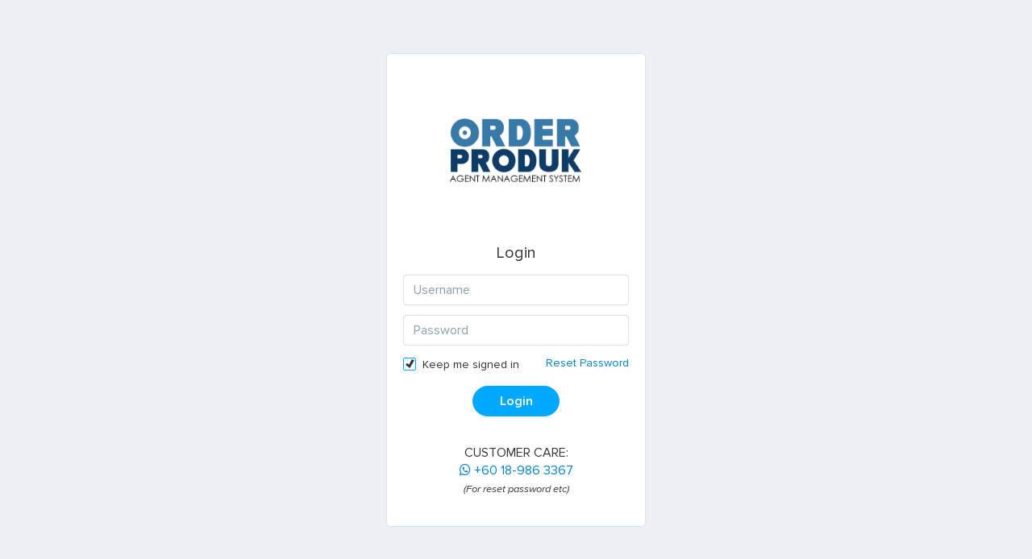

--- FILE ---
content_type: text/html; charset=UTF-8
request_url: https://orderproduk.com/
body_size: 1958
content:
<!DOCTYPE html> 
<html>
    <head><meta http-equiv="Content-Type" content="text/html; charset=utf-8"> 
         
        <meta name="viewport" content="width=device-width, initial-scale=1, user-scalable=no"> 
        <meta http-equiv="x-ua-compatible" content="ie=edge"> 
        <meta content="Agent Management System" name="description"/> 
        <meta content="ORDERPRODUK,ORDER,PRODUK,SISTEM" name="keywords"/> 
        <meta property="og:title" content="ORDERPRODUK | Login"/> 
        <meta property="og:type" content="website"/> 
        <meta property="og:url" content="https://orderproduk.com"/> 
        <meta property="og:image" content="https://orderproduk.com/assets/img/logo-blue.png"/> 
        <meta property="og:site_name" content="ORDERPRODUK" /> 
        <meta property="og:description" content="Agent Management System"/> 
        <link rel="apple-touch-icon" sizes="57x57" href="https://orderproduk.com/assets/images/apple-icon-57x57.png">
        <link rel="apple-touch-icon" sizes="60x60" href="https://orderproduk.com/assets/images/apple-icon-60x60.png">
        <link rel="apple-touch-icon" sizes="72x72" href="https://orderproduk.com/assets/images/apple-icon-72x72.png">
        <link rel="apple-touch-icon" sizes="76x76" href="https://orderproduk.com/assets/images/apple-icon-76x76.png">
        <link rel="apple-touch-icon" sizes="114x114" href="https://orderproduk.com/assets/images/apple-icon-114x114.png">
        <link rel="apple-touch-icon" sizes="120x120" href="https://orderproduk.com/assets/images/apple-icon-120x120.png">
        <link rel="apple-touch-icon" sizes="144x144" href="https://orderproduk.com/assets/images/apple-icon-144x144.png">
        <link rel="apple-touch-icon" sizes="152x152" href="https://orderproduk.com/assets/images/apple-icon-152x152.png">
        <link rel="apple-touch-icon" sizes="180x180" href="https://orderproduk.com/assets/images/apple-icon-180x180.png">
        <link rel="icon" type="image/png" sizes="192x192"  href="https://orderproduk.com/assets/images/android-icon-192x192.png">
        <link rel="icon" type="image/png" sizes="32x32" href="https://orderproduk.com/assets/images/favicon-32x32.png">
        <link rel="icon" type="image/png" sizes="96x96" href="https://orderproduk.com/assets/images/favicon-96x96.png">
        <link rel="icon" type="image/png" sizes="16x16" href="https://orderproduk.com/assets/images/favicon-16x16.png">
        <meta name="msapplication-TileColor" content="#0d3c66">
        <meta name="msapplication-TileImage" content="https://orderproduk.com/assets/images/ms-icon-144x144.png">
        <meta name="theme-color" content="#0d3c66">
        <meta name="apple-mobile-web-app-capable" content="yes">
        <meta name="apple-mobile-web-app-status-bar-style" content="#0d3c66">
        <link rel="apple-touch-startup-image" media="screen and (device-width: 414px) and (device-height: 896px) and (-webkit-device-pixel-ratio: 2) and (orientation: landscape)" href="https://orderproduk.com/assets/images/android-icon-192x192.png" />
    <link rel="manifest" href="/manifest.json"> 
        <title>ORDERPRODUK | Login</title> 
        <!-- HTML5 shim and Respond.js for IE8 support of HTML5 elements and media queries --> 
        <!--[if lt IE 9]> 
        <script src="https://oss.maxcdn.com/html5shiv/3.7.2/html5shiv.min.js"></script> 
        <script src="https://oss.maxcdn.com/respond/1.4.2/respond.min.js"></script> 
        <![endif]--> 
        <link rel="stylesheet" href="https://orderproduk.com/assets/css/lib/jqueryui/jquery-ui.min.css"> 
        <link rel="stylesheet" href="https://orderproduk.com/assets/css/separate/pages/widgets.min.css"> 
        <link rel="stylesheet" href="https://orderproduk.com/assets/plugins/datepicker/datepicker3.css"> 
        <link rel="stylesheet" href="https://orderproduk.com/assets/plugins/timepicker/bootstrap-timepicker.min.css"> 
        <link rel="stylesheet" href="https://orderproduk.com/assets/css/lib/bootstrap-sweetalert/sweetalert.css"> 
        <link rel="stylesheet" href="https://orderproduk.com/assets/css/separate/vendor/sweet-alert-animations.min.css"> 
        <link rel="stylesheet" href="https://orderproduk.com/assets/css/separate/pages/activity.min.css"> 
        <link rel="stylesheet" href="https://orderproduk.com/assets/css/separate/pages/others.min.css"> 
        <link rel="stylesheet" href="https://orderproduk.com/assets/css/separate/pages/login.min.css"> 
        <link rel="stylesheet" href="https://orderproduk.com/assets/css/lib/font-awesome/font-awesome.min.css"> 
        <link rel="stylesheet" href="https://orderproduk.com/assets/css/lib/bootstrap/bootstrap.min.css"> 
        <link rel="stylesheet" href="https://orderproduk.com/assets/css/main.css"> 
        <script async src="https://www.googletagmanager.com/gtag/js?id=UA-130164007-1"></script>
        <script>window.dataLayer = window.dataLayer || [];function gtag(){dataLayer.push(arguments);}gtag('js', new Date());gtag('config', 'UA-130164007-1');</script> 
    </head> 
<body> 

<div class="page-center">
        <div class="page-center-in">
            <div class="container-fluid">


               <div class="sign-box">
                    <center><img src="/assets/img/logo-blue.png" alt="" style="width:200px;margin-bottom:15px;"></center>
                    <header class="sign-title">Login</header>
                     <form id="login" action="" method="POST">
                    <div class="form-group">
                        <input type="text" class="form-control" placeholder="Username" name="username"/>
                    </div>
                    <div class="form-group">
                        <input type="password" class="form-control" placeholder="Password" name="password"/>
                    </div>
                    <div class="form-group">
                        <div class="checkbox float-left">
                            <input type="checkbox" name="remember" value="1" id="signed-in"/ checked>
                            <label for="signed-in">Keep me signed in</label>
                        </div>
                        <div class="float-right reset">
                            <a href="/reset">Reset Password</a>
                        </div>
                    </div>
                    <button type="submit" for="login" class="btn btn-rounded" name="login">Login</button>

                    </form><br />
                    <center><p>CUSTOMER CARE:<br /><a href="https://wa.me/60189863367?text=CUSTOMER%20CARE%20ORDERPRODUK" target="_blank"><i class="fa fa-whatsapp"></i> +60 18-986 3367</a><br /><small><i>(For reset password etc)</i></small></p></center>
               </div>
            </div>
        </div>
    </div><!--.page-center--> <script>
if ("serviceWorker" in navigator) {
  if (navigator.serviceWorker.controller) {
    console.log("Active service worker found, no need to register");
  } else {

    navigator.serviceWorker
      .register("pwa.js", {
        scope: "./"
      })
      .then(function (reg) {
        console.log("Service worker has been registered for scope: " + reg.scope);
      });
  }
}
</script>
<script src="https://orderproduk.com/assets/js/lib/jquery/jquery.min.js"></script>
<script src="https://orderproduk.com/assets/js/lib/tether/tether.min.js"></script>
<script src="https://orderproduk.com/assets/js/lib/bootstrap/bootstrap.min.js"></script>
<script src="https://orderproduk.com/assets/js/plugins.js"></script>
    <script src="https://orderproduk.com/assets/plugins/datepicker/bootstrap-datepicker.js"></script>
    <script src="https://orderproduk.com/assets/plugins/timepicker/bootstrap-timepicker.min.js"></script>
    <script type="text/javascript" src="https://orderproduk.com/assets/js/lib/match-height/jquery.matchHeight.min.js"></script>
    <script>
        $(function() {
            $('.page-center').matchHeight({
                target: $('html')
            });

            $(window).resize(function(){
                setTimeout(function(){
                    $('.page-center').matchHeight({ remove: true });
                    $('.page-center').matchHeight({
                        target: $('html')
                    });
                },100);
            });
        });
    </script>
<script src="https://orderproduk.com/assets/js/app.min.js?v=0.2"></script>
    </body> 
</html>

--- FILE ---
content_type: text/css
request_url: https://orderproduk.com/assets/css/separate/pages/widgets.min.css
body_size: 3882
content:
.chart-legend-tbl,.comment-item .comment-item-meta:after,.widget-chart-combo .widget-chart-combo-header:after,.widget-chart-combo:after,.widget-chart-extra-bars:after,.widget-pie-chart .widget-pie-chart-header:after,.widget-pie-chart:after,.widget-user .widget-user-stat:after,.widget-weather .widget-weather-big:after,.widget-weather .widget-weather-content:after{clear:both}.cstm-chart-bars,.widget-chart-extra-stat,.widget-tabs-nav,.widgets-header .tbl-outer{table-layout:fixed}.box-typical-upload{height:314px}.box-typical-upload .box-typical-upload-in{padding:10px}.box-typical-upload .drop-zone{width:auto;margin-bottom:1rem;height:auto;padding-bottom:1rem}.comment-item{padding:15px;border-top:solid 1px #d8e2e7;font-size:.9375rem}.comment-item:first-child{border-top:none}.comment-item p{margin:0}.comment-item .user-card-row{margin:0 0 12px;font-size:.9375rem}.comment-item .comment-item-txt{line-height:1.4}.comment-item .comment-item-meta{padding:10px 0 5px;zoom:1}.comment-item .comment-item-meta:after,.comment-item .comment-item-meta:before{content:" ";display:table}.comment-item .comment-item-meta a,.comment-item .comment-item-meta button{float:left;border:none;background:0 0;margin:0 15px 0 0;color:#adb7be;font-size:1rem}.comment-item .comment-item-meta a:hover,.comment-item .comment-item-meta button:hover{color:#00a8ff}.comment-item .comment-item-meta a.star.active,.comment-item .comment-item-meta a.star:hover,.comment-item .comment-item-meta button.star.active,.comment-item .comment-item-meta button.star:hover{color:#f18482}.box-typical-full-screen .comment-item .comment-item-txt{font-size:1rem}.contact-row-list .contact-row:nth-child(odd){background:#fbfcfd}.contact-row{padding:15px 20px 15px 15px;color:#6c7a86;line-height:1.2}.box-typical-full-screen .contact-row{padding-top:20px;padding-bottom:20px}.contact-row .user-card-row{font-size:.9375rem}.widget{margin:0 0 30px}.widget-header-dark{-webkit-border-radius:.25rem .25rem 0 0;border-radius:.25rem .25rem 0 0;background:#323a44;color:#fff;font-weight:600;padding:.75rem 1rem;text-align:center}.widget-header-dark.with-btn{text-align:left;position:relative;padding-right:55px}.widget-header-dark .widget-header-btn{display:block;width:46px;height:100%;position:absolute;right:0;top:0;background:#21262c;border:none;-webkit-border-radius:0 .25rem 0 0;border-radius:0 .25rem 0 0;color:#919fa9}.widget-header-dark .widget-header-btn:hover{color:#fff}.widget-header-dark .widget-header-btn .font-icon{vertical-align:middle;position:relative;top:1px}.widget-tabs-content{background:#fff;border:1px solid #d8e2e7;border-top:none;border-bottom:none;min-height:230px;padding:30px 0 0}.widget-tabs-nav{display:table;width:100%;border-collapse:collapse;text-align:center}.widget-tabs-nav .nav-item{display:table-cell}.widget-tabs-nav .nav-link{display:block;height:94px;position:relative;background:#fbfcfd;-webkit-transition:none;-o-transition:none;transition:none;font-weight:600;font-size:.75rem;text-transform:uppercase}.widget-tabs-nav .nav-link:hover{background-color:#f6f8fa}.widget-tabs-nav .nav-link.active{cursor:default}.widget-tabs-nav .nav-item:first-child .nav-link{-webkit-border-bottom-left-radius:.25rem;border-bottom-left-radius:.25rem}.widget-tabs-nav .nav-item:last-child .nav-link{-webkit-border-bottom-right-radius:.25rem;border-bottom-right-radius:.25rem}.widget-tabs-nav .font-icon{display:block;height:64px;overflow:hidden;line-height:70px;font-size:1.875rem}.widget-tabs-nav.bordered .nav-link{border:1px solid #d8e2e7;border-left:none;border-top:none;color:#919fa9}.widget-tabs-nav.bordered .nav-link:before{content:'';display:block;position:absolute;left:0;top:0;width:100%;height:0;border-top:solid 1px #d8e2e7}.widget-tabs-nav.bordered .nav-link.active{background-color:#fff;color:#ac6bec}.widget-tabs-nav.bordered .nav-link.active:before{display:none}.widget-tabs-nav.bordered .nav-item:first-child .nav-link{border-left:solid 1px #d8e2e7}.widget-tabs-nav.colored .nav-link{color:#fff}.widget-tabs-nav.colored .nav-link.green{background-color:#46c35f}.widget-tabs-nav.colored .nav-link.green.active,.widget-tabs-nav.colored .nav-link.green:hover{background-color:#3bb553}.widget-tabs-nav.colored .nav-link.blue{background-color:#00a8ff}.widget-tabs-nav.colored .nav-link.blue.active,.widget-tabs-nav.colored .nav-link.blue:hover{background-color:#0097e6}.widget-tabs-nav.colored .nav-link.orange{background-color:#fdad2a}.widget-tabs-nav.colored .nav-link.orange.active,.widget-tabs-nav.colored .nav-link.orange:hover{background-color:#fda311}.widget-tabs-nav.colored .nav-link.red{background-color:#fa424a}.widget-tabs-nav.colored .nav-link.red.active,.widget-tabs-nav.colored .nav-link.red:hover{background-color:#f92932}.widget-tabs-compact .widget-tabs-content{min-height:102px;border-top:solid 1px #d8e2e7;-webkit-border-radius:.25rem .25rem 0 0;border-radius:.25rem .25rem 0 0;padding:18px}.widget-tabs-compact .widget-tabs-nav .nav-link{height:80px;font-size:.875rem}.widget-tabs-compact .widget-tabs-nav .font-icon{font-size:1.625rem;height:48px;line-height:60px}.top-tabs.widget-tabs-compact .widget-tabs-content{border-top:none;border-bottom:solid 1px #d8e2e7;-webkit-border-bottom-left-radius:.25rem;border-bottom-left-radius:.25rem;-webkit-border-bottom-right-radius:.25rem;border-bottom-right-radius:.25rem}.top-tabs.widget-tabs-compact .widget-tabs-nav{-webkit-border-top-left-radius:.25rem;border-top-left-radius:.25rem;-webkit-border-top-right-radius:.25rem;border-top-right-radius:.25rem}.top-tabs.widget-tabs-compact .widget-tabs-nav .nav-link{border-top:solid 1px #d8e2e7}.top-tabs.widget-tabs-compact .widget-tabs-nav .nav-item:first-child .nav-link{-webkit-border-top-left-radius:.25rem;border-top-left-radius:.25rem}.top-tabs.widget-tabs-compact .widget-tabs-nav .nav-item:last-child .nav-link{-webkit-border-top-right-radius:.25rem;border-top-right-radius:.25rem}.top-tabs .widget-tabs-nav .nav-link:before{border-top:none}.top-tabs .widget-tabs-nav .nav-link.active{border-bottom:none}.top-tabs .widget-tabs-nav.colored .nav-link{-webkit-border-radius:0;border-radius:0}.widget-simple-sm{border:1px solid #d8e2e7;background:#fff;-webkit-border-radius:.25rem;border-radius:.25rem;text-align:center}.widget-simple-sm .widget-simple-sm-icon{height:80px;overflow:hidden;line-height:80px;font-size:2.75rem}.widget-simple-sm .widget-simple-sm-icon .font-icon{position:relative;top:5px}.widget-simple-sm .widget-simple-sm-statistic{line-height:1;padding:15px 10px}.widget-simple-sm .widget-simple-sm-statistic .number{font-weight:600;font-size:1.5rem;margin:0 0 6px}.widget-simple-sm .widget-simple-sm-statistic .caption{font-size:.875rem;font-weight:600;text-transform:uppercase}.widget-simple-sm .widget-simple-sm-bottom{border-top:solid 1px #d8e2e7;background:#f6f8fa;font-weight:600;padding:15px 10px;font-size:.9375rem;line-height:normal;-webkit-border-radius:0 0 3px 3px;border-radius:0 0 3px 3px}.widget-simple-sm .widget-simple-sm-bottom a{color:#343434}.widget-simple-sm .widget-simple-sm-bottom a:hover{color:#00a8ff}.widget-simple-sm .widget-simple-sm-bottom.statistic{font-weight:400;text-transform:uppercase;line-height:1rem}.widget-simple-sm .widget-simple-sm-bottom.statistic strong{font-weight:600}.widget-simple-sm .widget-simple-sm-bottom.statistic .arrow{font-size:1rem}.widget-simple-sm-fill{color:#fff;-webkit-border-radius:.25rem;border-radius:.25rem;text-align:center;background:#00a8ff}.widget-simple-sm-fill .widget-simple-sm-icon{height:80px;overflow:hidden;line-height:80px;font-size:2.75rem}.widget-simple-sm-fill .widget-simple-sm-icon .font-icon{position:relative;top:17px}.widget-simple-sm-fill .widget-simple-sm-fill-caption{font-weight:600;font-size:.9375rem;line-height:normal;padding:16px 10px 15px}.widget-simple-sm-fill.red{background-color:#fa424a}.widget-simple-sm-fill.green{background-color:#46c35f}.widget-simple-sm-fill.orange{background-color:#fdad2a}.widget-simple-sm-fill.purple{background-color:#ac6bec}.widget-simple-sm-fill.grey{background-color:#adb7be}.widget-time .widget-time-content{padding:.75rem .25rem 1rem;background:#fff;-webkit-border-radius:0 0 .25rem .25rem;border-radius:0 0 .25rem .25rem;border:1px solid #d8e2e7;border-top:none;color:#323a44;text-align:center}.widget-time .count-item{display:inline-block;vertical-align:top;line-height:1;font-weight:600}.widget-weather .widget-weather-big:after,.widget-weather .widget-weather-big:before,.widget-weather .widget-weather-content:after,.widget-weather .widget-weather-content:before{display:table;content:" "}.widget-time .count-item.divider{padding:0 10px;opacity:.5;font-size:2.875rem}.widget-time .count-item-number{font-size:2.875rem}.widget-time .count-item-caption{font-size:.75rem;text-transform:uppercase;padding:.25rem 0 0}.widget-time.aquamarine .widget-time-content{color:#fff;background-color:#21a788;border-color:#21a788}.widget-weather .widget-weather-big{height:175px;background:#00a8ff;color:#fff;-webkit-border-radius:.25rem .25rem 0 0;border-radius:.25rem .25rem 0 0;text-align:center;overflow:hidden;zoom:1}.widget-weather .widget-weather-big .icon{float:left;width:60%;line-height:174px;font-size:6.875rem;padding:0 0 0 5%}.widget-weather .widget-weather-big .icon .font-icon{vertical-align:middle;position:relative;top:2px}.widget-weather .widget-weather-big .info{float:left;width:40%;line-height:1;padding:48px 0 0}.widget-weather .widget-weather-big .degrees{font-size:3.5rem}.widget-weather .widget-weather-big .weather{font-weight:600;padding:0 18px 0 0}.widget-weather .widget-weather-content{background:#fff;border:1px solid #d8e2e7;border-top:none;-webkit-border-radius:0 0 .25rem .25rem;border-radius:0 0 .25rem .25rem;zoom:1}.widget-weather .widget-weather-item{text-align:center}.widget-weather .widget-weather-item-time{white-space:nowrap;line-height:42px}.widget-weather .widget-weather-item-info{border-top:solid 1px #d8e2e7;line-height:1;padding:15px 0}.widget-weather .widget-weather-item-info .font-icon{color:#00a8ff;font-size:2.25rem;display:block;margin:0 0 6px}.widget-weather .slick-dots{background:#f6f8fa;border-top:solid 1px #d8e2e7;text-align:center;padding:4px 0;-webkit-border-radius:0 0 3px 3px;border-radius:0 0 3px 3px}.widget-weather .slick-dots li{display:inline-block;padding:6px 0}.widget-weather .slick-dots button{border:none;background:#adb7be;width:6px;height:6px;overflow:hidden;text-indent:-1000px;-webkit-border-radius:50%;border-radius:50%;margin:0 6px;line-height:6px}.widget-weather .slick-dots .slick-active button,.widget-weather .slick-dots button:hover{background-color:#00a8ff}.widget-accordion{background:#fff;-webkit-border-radius:.25rem;border-radius:.25rem;border:1px solid #d8e2e7}.widget-accordion .panel{border-top:solid 1px #d8e2e7}.widget-accordion .panel:first-child{border-top:none}.widget-accordion .panel:first-child .panel-heading a{-webkit-border-radius:3px 3px 0 0;border-radius:3px 3px 0 0}.widget-accordion .panel:last-child .panel-heading a{-webkit-border-radius:0 0 3px 3px;border-radius:0 0 3px 3px}.widget-accordion .panel-heading a{display:block;padding:12px 44px 12px 15px;color:#343434;font-weight:600;background:#fbfcfd;position:relative}.widget-accordion .panel-heading a .font-icon{font-size:.75rem;height:16px;line-height:16px;display:block;position:absolute;right:15px;top:50%;margin-top:-6px;color:#adb7be;-webkit-transition:all .2s ease-in-out;-o-transition:all .2s ease-in-out;transition:all .2s ease-in-out}.widget-accordion .panel-heading a:hover{background:0 0}.widget-accordion .panel-heading a:hover .font-icon{color:#343434}.widget-accordion .panel-heading a[aria-expanded=true]{background:0 0;color:#0082c6}.widget-accordion .panel-heading a[aria-expanded=true] .font-icon{color:#0082c6}.widget-accordion .panel-collapse-in{padding:0 15px 15px;font-size:.9375rem}.widget-accordion .title{font-weight:600;margin:0 0 .25rem;font-size:1rem}.widget-accordion .user-card-row{margin:0 0 1rem;font-size:.9375rem}.widget-youtube{border:none;overflow:hidden;position:relative}.widgets-header .tbl-outer>.tbl-row>.tbl-cell{border-left:solid 1px #d8e2e7;padding:15px 30px}.widgets-header .tbl-outer>.tbl-row>.tbl-cell:first-child{border-left:none;padding-left:0}.widgets-header .tbl-outer>.tbl-row>.tbl-cell:last-child{padding-right:0}.widgets-header .tbl-item{line-height:1.25rem}.widgets-header .tbl-item .tbl-cell{padding:0}.widgets-header .tbl-item .tbl-cell-progress{width:66px;padding-left:10px}.widgets-header .tbl-item .title{font-weight:600;color:rgba(52,52,52,.8)}.widgets-header .tbl-item .amount{font-weight:600;font-size:1rem}.widgets-header .tbl-item .amount-sm{color:#919fa9;font-size:.875rem}@media (max-width:767px){.widgets-header .tbl-outer,.widgets-header .tbl-outer>.tbl-row,.widgets-header .tbl-outer>.tbl-row>.tbl-cell{display:block}.widgets-header .tbl-outer>.tbl-row>.tbl-cell{border-left:none;border-top:solid 1px #d8e2e7;padding-left:0;padding-right:0}}.widget-user{background:#fff;-webkit-border-radius:.25rem;border-radius:.25rem;border:1px solid #d8e2e7;text-align:center}.widget-user .widget-user-bg{height:92px;-webkit-border-radius:.25rem .25rem 0 0;border-radius:.25rem .25rem 0 0;background:50% 50% no-repeat;background-size:cover;margin:-1px -1px 0}.widget-user .widget-user-photo{width:110px;height:110px;margin:-68px auto 10px;position:relative}.widget-user .widget-user-photo img{display:block;width:100%;height:100%;border:2px solid #fff;-webkit-border-radius:50%;border-radius:50%;background:#fff}.widget-user .widget-user-name{font-size:1.375rem}.widget-user .widget-user-name .font-icon{color:#f29824;font-size:1.125rem;vertical-align:middle;margin:0 0 0 3px;position:relative;top:1px}.widget-user .widget-user-stat{border-top:solid 1px #d8e2e7;zoom:1;margin:15px 0 0}.widget-user .widget-user-stat:after,.widget-user .widget-user-stat:before{content:" ";display:table}.widget-user .widget-user-stat .item{float:left;width:33.333333%;padding:18px 5px 20px}.widget-user .widget-user-stat .number{font-size:1.375rem}.widget-user .widget-user-stat .caption{color:#919fa9;font-size:.9375rem}.widget-activity,.widget-tasks{border:1px solid #d8e2e7;background:#fff;padding:0 0 5px;-webkit-border-radius:.25rem;border-radius:.25rem}.widget-activity .widget-header,.widget-tasks .widget-header{border-bottom:solid 1px #d8e2e7;padding:12px 15px;font-weight:600}.widget-activity .widget-header .label,.widget-tasks .widget-header .label{padding-right:.5em;padding-left:.5em;margin-left:3px}.widget-activity .widget-activity-item,.widget-activity .widget-tasks-item,.widget-tasks .widget-activity-item,.widget-tasks .widget-tasks-item{padding:12px 15px;position:relative}.widget-activity .widget-activity-item .user-card-row,.widget-activity .widget-tasks-item .user-card-row,.widget-tasks .widget-activity-item .user-card-row,.widget-tasks .widget-tasks-item .user-card-row{font-size:1rem;line-height:20px}.widget-activity .widget-tasks-item,.widget-tasks .widget-tasks-item{padding-right:35px}.widget-activity .widget-tasks-item:nth-child(odd),.widget-tasks .widget-tasks-item:nth-child(odd){background:#fbfcfd}.widget-activity .widget-menu,.widget-tasks .widget-menu{position:absolute;top:50%;right:15px;margin-top:-9px}.widget-activity .widget-menu>button,.widget-tasks .widget-menu>button{border:none;background:0 0;padding:0;color:#919fa9;font-size:1.125rem;line-height:1}.widget-activity .widget-menu.open>button,.widget-activity .widget-menu>button:hover,.widget-tasks .widget-menu.open>button,.widget-tasks .widget-menu>button:hover{color:#00a8ff}.widget-activity .widget-activity-item,.widget-tasks .widget-activity-item{color:#919fa9}.widget-activity .widget-activity-item:before,.widget-tasks .widget-activity-item:before{content:'';display:block;width:0;height:100%;position:absolute;left:31px;top:50%;border-left:solid 1px #d8e2e7}.widget-activity .widget-activity-item:last-child:before,.widget-tasks .widget-activity-item:last-child:before{display:none}.widget-pie-chart .legends-col:after,.widget-pie-chart .legends-col:before,.widget-pie-chart:after,.widget-pie-chart:before{display:table;content:" "}.widget-activity .widget-activity-item a,.widget-tasks .widget-activity-item a{color:#343434}.widget-activity .widget-activity-item a:hover,.widget-tasks .widget-activity-item a:hover{color:#00a8ff}.widget-activity .widget-activity-item .user-card-row,.widget-tasks .widget-activity-item .user-card-row{position:relative}.ggl-pie-chart,.ggl-pie-chart-container{position:relative;width:156px;height:156px;margin:0 auto}.ggl-pie-chart-container.size-180,.ggl-pie-chart-container.size-180 .ggl-pie-chart{width:180px;height:180px}.ggl-pie-chart-container.size-180 .ggl-pie-chart-title{top:66px}.ggl-pie-chart-title{position:absolute;left:15%;top:54px;text-align:center;width:70%;font-weight:600;line-height:1}.ggl-pie-chart-title .caption{color:#919fa9;text-transform:uppercase;font-size:.75rem;margin:0 0 4px}.ggl-pie-chart-title .number{font-size:2.25rem}.widget-pie-chart{background:#fff;border:1px solid #d8e2e7;-webkit-border-radius:.25rem;border-radius:.25rem;padding:15px;zoom:1}.widget-pie-chart .legends-col{float:left;width:55%;zoom:1}.widget-pie-chart .legends-col:after{clear:both}.widget-pie-chart .legends-col .col{float:left;width:50%}.widget-pie-chart .chart-col{float:left;width:45%}.widget-pie-chart .chart-box-info{margin:0 30px 18px 0;border:1px solid #d8e2e7;-webkit-border-radius:.25rem;border-radius:.25rem;background:#fff;text-align:center;font-weight:600;line-height:1}.widget-pie-chart .chart-box-info .caption,.widget-pie-chart .chart-box-info .number{padding:0 10px}.widget-pie-chart .chart-box-info .number{font-size:1.5rem;padding-top:12px;padding-bottom:12px}.widget-pie-chart .chart-box-info .caption{border-top:solid 1px #d8e2e7;background:#f6f8fa;-webkit-border-radius:0 0 3px 3px;border-radius:0 0 3px 3px;padding-top:12px;padding-bottom:12px}.widget-pie-chart .col-40,.widget-pie-chart .col-60{float:left}.widget-pie-chart .col-60{width:60%}.widget-pie-chart .col-40{width:40%}.widget-pie-chart .no-padding{margin:0 -15px}.widget-pie-chart .tbl-grid .tbl-cell-55{width:55%}.widget-pie-chart .tbl-grid .tbl-cell-45{width:45%}.widget-pie-chart .tbl-grid .tbl-cell-60{width:60%}.widget-pie-chart .tbl-grid .tbl-cell-40{width:40%}.widget-pie-chart .tbl-grid .tbl-cell-30{width:30%}.widget-pie-chart .tbl-grid .tbl-cell-33{width:33%}.widget-pie-chart .tbl-grid .tbl-cell-35{width:35%}.widget-pie-chart .tbl-grid .tbl-cell-340px{width:285px}.widget-pie-chart .tbl-grid .col{float:left;width:50%}.widget-pie-chart .display-inline{text-align:left;display:inline-block;vertical-align:top}.widget-pie-chart .widget-pie-chart-header{zoom:1;margin:0 0 10px}.widget-pie-chart .widget-pie-chart-header:after,.widget-pie-chart .widget-pie-chart-header:before{content:" ";display:table}.widget-pie-chart .widget-pie-chart-header .widget-pie-chart-header-title{font-weight:600;padding:.375rem 0;position:relative;top:2px}.widget-pie-chart .widget-pie-chart-header .period{position:relative;padding:0 0 0 55px}.widget-pie-chart .widget-pie-chart-header .period .lbl{position:absolute;left:0;top:2px;padding:.375rem 0}.chart-legend{padding:14px 0}.chart-legend .circle{display:inline-block;width:13px;height:13px;-webkit-border-radius:50%;border-radius:50%;border:4px solid #adb7be}.chart-legend .circle.red{border-color:#fa424a}.chart-legend .circle.blue{border-color:#00a8ff}.chart-legend .circle.orange{border-color:#fdad2a}.chart-legend .circle.green{border-color:#46c35f}.chart-legend .circle.purple{border-color:#ac6bec}.chart-legend .circle.pink{border-color:#e84f9a}.chart-legend .percent{display:inline-block;font-weight:600;font-size:1.25rem}.chart-legend .percent sup{font-weight:400;color:#919fa9;margin:0 0 0 4px}.chart-legend .caption{font-size:.875rem;padding:2px 0 0}.chart-legend-list .dot,.chart-legend-tbl .dot{display:inline-block;width:6px;height:6px;-webkit-border-radius:50%;border-radius:50%;background:#adb7be;margin:0 5px 0 0;position:relative;top:-1px}.widget-chart-combo .widget-chart-combo-header:after,.widget-chart-combo .widget-chart-combo-header:before,.widget-chart-combo:after,.widget-chart-combo:before{display:table;content:" "}.chart-legend-list .dot.red,.chart-legend-tbl .dot.red{background-color:#fa424a}.chart-legend-list .dot.blue,.chart-legend-tbl .dot.blue{background-color:#00a8ff}.chart-legend-list .dot.orange,.chart-legend-tbl .dot.orange{background-color:#fdad2a}.chart-legend-list .dot.green,.chart-legend-tbl .dot.green{background-color:#46c35f}.chart-legend-list .dot.purple,.chart-legend-tbl .dot.purple{background-color:#ac6bec}.chart-legend-list .dot.pink,.chart-legend-tbl .dot.pink{background-color:#e84f9a}.chart-legend-list.font-16,.chart-legend-tbl.font-16{font-size:1rem}.chart-legend-tbl .title{font-weight:600;margin:0 0 8px}.chart-legend-tbl .tbl{width:auto}.chart-legend-tbl .tbl-cell{padding:3px 0}.chart-legend-tbl .tbl-cell-legend{padding-right:10px}.chart-legend-tbl .tbl-cell-value{text-align:right;padding-left:10px;border-left:solid 1px #d8e2e7;color:#919fa9}.chart-legend-list{font-size:.75rem;padding:5px 0 0}.chart-legend-list li{margin:5px 0}.widget-chart-combo{background:#fff;border:1px solid #d8e2e7;-webkit-border-radius:.25rem;border-radius:.25rem;zoom:1}.widget-chart-combo .widget-chart-combo-header{padding:10px 10px 0;border-bottom:solid 1px #d8e2e7;zoom:1}.widget-chart-combo .widget-chart-combo-header .widget-chart-combo-header-left,.widget-chart-combo .widget-chart-combo-header .widget-chart-combo-header-right{margin:0 0 10px}.widget-chart-combo .widget-chart-combo-header .widget-chart-combo-header-left{float:left;width:145px}.widget-chart-combo .widget-chart-combo-header .widget-chart-combo-header-right{float:right;width:262px;position:relative;padding:0 70px 0 0}.widget-chart-combo .widget-chart-combo-header .widget-chart-combo-header-right .btn{position:absolute;right:0;top:0;padding-left:0;padding-right:0;width:60px}.widget-chart-combo .widget-chart-combo-side{float:right;width:150px;position:relative;background:#f6f8fa;-webkit-border-radius:0 0 3px;border-radius:0 0 3px;border-left:solid 1px #d8e2e7}.widget-chart-combo .widget-chart-combo-side .tbl{height:100%}.widget-chart-combo .widget-chart-combo-side .tbl-cell{padding:10px 10px 10px 15px;font-size:.9575rem;border-top:solid 1px #d8e2e7}.widget-chart-combo .widget-chart-combo-side .tbl-row:first-child .tbl-cell{border-top:none}.widget-chart-combo .widget-chart-combo-side .number{font-size:1rem;font-weight:600}.widget-chart-combo .widget-chart-combo-content{float:left;width:100%;margin-right:-150px}.widget-chart-combo .widget-chart-combo-content-in{margin-right:150px;padding:15px 15px 5px}.widget-chart-combo .widget-chart-combo-content-title{font-weight:600;margin:0 0 15px}.widget-chart-combo .chart{width:100%;height:210px}.widget-chart-combo .chart-legend-list li{display:inline-block;vertical-align:top;margin-right:20px;font-size:1rem}.widget-chart-combo .chart-legend-list .dot{top:-2px}.widget-chart-extra .widget-chart-extra-section{border-top:solid 1px #d8e2e7;padding:15px}.widget-chart-extra .widget-chart-extra-inner{background:#fff;border:1px solid #d8e2e7;border-top:none;-webkit-border-radius:0 0 .25rem .25rem;border-radius:0 0 .25rem .25rem}.widget-chart-extra .widget-chart-extra-title{font-size:1rem;font-weight:600;margin:0 0 12px}.widget-chart-extra-blue{background:#008ffb;color:#fff;padding:15px 0;-webkit-border-radius:.25rem .25rem 0 0;border-radius:.25rem .25rem 0 0}.widget-chart-extra-blue .widget-chart-extra-blue-title{padding:0 15px 15px;text-align:center;font-size:1.125rem;font-weight:600}.widget-chart-extra-blue .chart{height:230px}.widget-chart-extra-bars{zoom:1}.widget-chart-extra-bars:after,.widget-chart-extra-bars:before{content:" ";display:table}.widget-chart-extra-bars .widget-chart-extra-bars-chart{float:left;width:100%;margin-right:-95px}.widget-chart-extra-bars .widget-chart-extra-bars-chart-in{margin-right:95px}.widget-chart-extra-bars .widget-chart-extra-bars-txt{float:right;width:95px;position:relative;text-align:right}.widget-chart-extra-bars .widget-chart-extra-bars-txt .number{height:64px;overflow:hidden;line-height:64px;margin:0 0 2px;color:#ac6bec;font-size:2.25rem;font-weight:600}.widget-chart-extra-bars .widget-chart-extra-bars-txt .caption{font-size:.875rem}.widget-chart-extra-stat .tbl-cell{vertical-align:top}.widget-chart-extra-stat .title{font-weight:600;margin:0 0 5px}.widget-chart-extra-stat .number{color:#ac6bec;font-size:2.25rem;font-weight:600;line-height:1}.cstm-chart-bars{display:table;width:100%}.cstm-chart-bars .cstm-chart-bars-in{display:table-row}.cstm-chart-bars .item{display:table-cell;vertical-align:top}.cstm-chart-bars .bar,.cstm-chart-bars .caption{width:65%;max-width:16px}.cstm-chart-bars .bar{-webkit-border-radius:2px;border-radius:2px;height:64px;background:#eceff4;position:relative;overflow:hidden;margin:0 0 5px}.cstm-chart-bars .bar>div{position:absolute;left:0;bottom:0;width:100%;-webkit-border-radius:0 0 2px 2px;border-radius:0 0 2px 2px;background:#ac6bec}.cstm-chart-bars .caption{text-align:center;font-size:.75rem}

--- FILE ---
content_type: text/css
request_url: https://orderproduk.com/assets/css/separate/pages/activity.min.css
body_size: 737
content:
.activity-line-item .activity-line-action .meta:after,.activity-line-item .activity-line-action .previews:after,.activity-line-item .activity-line-action:after{clear:both}.activity-line{padding:0 0 0 82px;position:relative;margin-left:-15px}.activity-line:before{content:'';display:block;width:0;height:100%;border-left:solid 1px #c5d6de;position:absolute;left:41px;top:0}.activity-line-item{margin:0 0 18px;font-size:1rem;position:relative}.activity-line-item p{margin:0}.activity-line-item .activity-line-date{width:80px;text-align:center;position:absolute;top:-10px;left:-82px;color:#6c7a86;text-transform:uppercase;font-size:.8125rem;padding:10px 0;background:#eceff4}.activity-line-item .activity-line-item-header{border-bottom:solid 1px #d8e2e7;padding:15px}.activity-line-item .activity-line-item-user{position:relative;padding:0 0 0 48px;min-height:32px;line-height:20px}.activity-line-item .activity-line-item-user .activity-line-item-user-photo{position:absolute;left:0;top:4px;width:32px}.activity-line-item .activity-line-item-user .activity-line-item-user-photo img{display:block;width:100%;-webkit-border-radius:50%;border-radius:50%}.activity-line-item .activity-line-action .previews:after,.activity-line-item .activity-line-action .previews:before,.activity-line-item .activity-line-action:after,.activity-line-item .activity-line-action:before{display:table;content:" "}.activity-line-item .activity-line-item-user .activity-line-item-user-name{font-weight:600}.activity-line-item .activity-line-item-user .activity-line-item-user-status{color:#6c7a86}.activity-line-item .activity-line-action{padding:15px;zoom:1;position:relative}.activity-line-item .activity-line-action:nth-child(odd){background:#fbfcfd}.activity-line-item .activity-line-action .time{float:left;width:90px;color:#6c7a86;position:relative}.activity-line-item .activity-line-action .cont{float:right;width:100%;margin-left:-90px}.activity-line-item .activity-line-action .cont-in{margin-left:90px}.activity-line-item .activity-line-action .dot{width:10px;height:10px;background:#fa424a;-webkit-border-radius:50%;border-radius:50%;position:absolute;left:-5px;top:20px}.activity-line-item .activity-line-action a{text-decoration:none;color:#0082c6;border-bottom:solid 1px transparent}.activity-line-item .activity-line-action a:hover{border-bottom-color:rgba(0,130,198,.5)}.activity-line-item .activity-line-action .previews{zoom:1}.activity-line-item .activity-line-action .previews li{float:left;margin:10px 15px 0 0}.activity-line-item .activity-line-action .previews img{display:block}.activity-line-item .activity-line-action .meta{zoom:1;color:#6c7a86;padding:5px 0 0}.activity-line-item .activity-line-action .meta:after,.activity-line-item .activity-line-action .meta:before{content:" ";display:table}.activity-line-item .activity-line-action .meta li{float:left;margin:0 20px 0 0}.activity-line-item .activity-line-action .meta a{text-decoration:none;color:#6c7a86;border:none}.activity-line-item .activity-line-action .meta a:hover{color:#00a8ff}.activity-line-item .activity-line-action .img-comment{margin:10px 0 0}.activity-line-item .activity-line-action .img-comment .tbl-cell-img{vertical-align:top;width:120px}.activity-line-item .activity-line-action .img-comment .tbl-cell-img img{display:block;width:100%}.activity-line-item .activity-line-action .img-comment .tbl-cell-txt{vertical-align:middle;padding-left:10px}.activity-line-item .activity-line-action .attach-list{color:#adb7be;padding:5px 0 0;line-height:24px;margin:0 0 -4px}.activity-line-item .activity-line-action .attach-list li{white-space:nowrap;max-width:100%;overflow:hidden;-o-text-overflow:ellipsis;text-overflow:ellipsis}.activity-line-item .activity-line-action .attach-list .font-icon{margin:0 4px 0 0;font-size:1rem;vertical-align:middle;position:relative;top:-.05em}.activity-line-item .activity-line-action .alert{margin:10px 0 0}.activity-line-item .activity-line-more{padding:10px;text-align:center;border-top:solid 1px #d8e2e7}@media (max-width:767px){.activity-line-item .activity-line-action .cont,.activity-line-item .activity-line-action .time{float:none;width:auto}.activity-line-item .activity-line-action .cont,.activity-line-item .activity-line-action .cont-in{margin-left:0}.activity-line-item .activity-line-action .time{margin:0 0 10px}}

--- FILE ---
content_type: text/css
request_url: https://orderproduk.com/assets/css/separate/pages/others.min.css
body_size: 1000
content:
.bs-glyphicons .bs-glyphicons-list:after,.bs-glyphicons:after{clear:both}.faq-item{position:relative;padding:0 0 0 60px}.faq-item-circle{width:40px;height:40px;text-align:center;line-height:34px;font-weight:700;color:#919fa9;position:absolute;left:0;top:0;background:#ecf2f5;-webkit-border-radius:50%;border-radius:50%;border:3px solid #d8e2e7}.faq-page-header-search{-webkit-border-radius:.25rem .25rem 0 0;border-radius:.25rem .25rem 0 0;margin:-1px -1px 0;padding:35px 30px;background:url(/img/faq-search.jpg) 50% 50% no-repeat #1873d2;background-size:cover}.faq-page-header-search .search{position:relative}.faq-page-header-search .form-control{border:none;padding-right:44px}.faq-page-header-search .find{display:block;width:44px;height:36px;position:absolute;right:0;top:0;text-align:center;border:none;background:0 0;color:#adb7be}.faq-page-header-search .find:hover{color:#00a8ff}.faq-page-header-search .find .font-icon{position:relative;top:1px}.faq-page-cats{padding:45px 30px 0;border-bottom:solid 1px #d8e2e7}.faq-page-cats .faq-page-cat{text-align:center;margin:0 0 40px}.faq-page-cats .faq-page-cat-icon{margin:0 0 25px}.faq-page-cats .faq-page-cat-icon img{height:80px}.faq-page-cats .faq-page-cat-title{font-size:1.25rem;margin:0 0 .5rem}.faq-page-cats .faq-page-cat-title a{color:#343434}.faq-page-cats .faq-page-cat-title a:hover{color:#00a8ff}.faq-page-cats .faq-page-cat-txt{color:#919fa9}.faq-page-questions{padding:25px 30px 30px}.faq-page-questions>h1,.faq-page-questions>h2,.faq-page-questions>h3,.faq-page-questions>h4{text-align:center;margin-bottom:25px}.faq-page-questions .faq-page-quest{margin:0 0 22px}.faq-page-questions .faq-page-quest-title{font-weight:600;margin:0 0 5px}.faq-page-questions .faq-page-quest-title a{text-decoration:none;color:#0082c6;border:none}.faq-page-questions .faq-page-quest-title a:hover{color:#fa424a}.add-customers-screen{text-align:center;display:table;width:100%;height:100%}.add-customers-screen .add-customers-screen-in{display:table-cell;vertical-align:middle;padding:15px}.add-customers-screen .add-customers-screen-user{width:80px;height:80px;margin:0 auto 1.5rem;border:1px solid #c5d6de;text-align:center;line-height:78px;-webkit-border-radius:5px;border-radius:5px;color:#adb7be;font-size:2.5rem}.add-customers-screen .add-customers-screen-user .font-icon{line-height:inherit;vertical-align:middle}.add-customers-screen .lead{font-size:1.5rem}.add-customers-screen .btn{margin:1rem 0 0}.documentation-meta{padding:0 0 14px;border-bottom:solid 1px #c5d6de}.documentation-meta p{margin:10px 0}.documentation-meta .inline{display:inline;margin:0 30px 0 0}.bs-glyphicons .bs-glyphicons-list:after,.bs-glyphicons .bs-glyphicons-list:before,.bs-glyphicons:after,.bs-glyphicons:before{content:" ";display:table}.documentation-meta a{color:#343434}.documentation-meta a:hover{color:#00a8ff}.documentation-header{margin:0 0 .75rem}.documentation-header .lead,.documentation-header h1,.documentation-header h2,.documentation-header h3,.documentation-header h4,.documentation-header h5,.documentation-header h6{margin:0 0 .5rem}.documentation-header-by{color:#919fa9}.documentation-header-by a{color:#343434}.documentation-header-by a:hover{color:#00a8ff}.documentation-header-by .avatar-preview{margin:0 5px;position:relative;top:-1px}.bs-glyphicons{zoom:1;margin:1rem 0 0}.bs-glyphicons .bs-glyphicons-list{zoom:1}.bs-glyphicons li{float:left;width:25%;height:115px;padding:10px;font-size:10px;line-height:1.4;text-align:center;background-color:#f9f9f9;border:1px solid #fff}.bs-glyphicons li:hover{color:#fff;background-color:#00a8ff}.bs-glyphicons li:hover .font-icon,.bs-glyphicons li:hover .glyphicon{color:#fff}.bs-glyphicons .font-icon,.bs-glyphicons .glyphicon{margin-top:5px;margin-bottom:10px;font-size:24px;color:#adb7be}.bs-glyphicons .glyphicon-class{display:block;text-align:center;word-wrap:break-word}@media (min-width:768px){.bs-glyphicons li{width:12.5%;font-size:14px}}.flag-icon-list .flag-wrapper{width:100%;display:inline-block;position:relative;-webkit-box-shadow:0 0 2px #000;box-shadow:0 0 2px #000;overflow:hidden;margin:10px 0}.flag-icon-list .flag-wrapper:after{padding-top:75%;display:block;content:''}.flag-icon-list .flag{position:absolute;top:0;bottom:0;right:0;left:0;width:100%;height:100%;background-size:cover}.flag-icon-list .flag-icon-background{background-size:contain;background-position:50%;background-repeat:no-repeat}.fontawesome-icon-list>div{margin-bottom:10px}.fontawesome-icon-list a{text-decoration:none;color:#343434;border:none}.fontawesome-icon-list a:hover{color:#0082c6}.fontawesome-icon-list .fa{color:#adb7be}

--- FILE ---
content_type: text/css
request_url: https://orderproduk.com/assets/css/separate/pages/login.min.css
body_size: 353
content:
.sign-box{width:100%;max-width:322px;margin:0 auto;background:#fff;border:1px solid #d8e2e7;-webkit-border-radius:5px;border-radius:5px;padding:20px;font-size:1rem;position:relative}.sign-box .sign-avatar{width:100px;height:100px;margin:0 auto 10px}.sign-box .sign-avatar img{display:block;width:100%;-webkit-border-radius:50%;border-radius:50%}.sign-box .sign-avatar.no-photo{border:2px solid #c5d6de;text-align:center;-webkit-border-radius:50%;border-radius:50%;line-height:96px;color:#c5d6de;font-size:3.125rem;font-weight:700}.sign-box .sign-title{font-size:1.25rem;text-align:center;margin:0 0 15px;line-height:normal}.sign-box .btn{display:block;min-width:108px;margin:16px auto 12px}.sign-box .btn.sign-up{margin-top:18px}.sign-box .sign-note{text-align:center}.sign-box a{text-decoration:none;color:#0082c6;border-bottom:solid 1px transparent}.sign-box a:hover{border-bottom-color:rgba(0,130,198,.5)}.sign-box .form-group{margin-bottom:12px;zoom:1}.sign-box .form-group:after,.sign-box .form-group:before{content:" ";display:table}.sign-box .form-group:after{clear:both}.sign-box .checkbox{margin:0}.sign-box .checkbox label,.sign-box .reset{font-size:.875rem}.sign-box .close{position:absolute;right:10px;top:4px;opacity:1;color:#c5d6de}.sign-box .close:hover{color:#00a8ff}.sign-box.reset-password-box .btn{display:inline-block!important;margin:10px 10px 12px auto}.sign-box.reset-password-box a{display:inline-block;margin-left:4px}

--- FILE ---
content_type: text/css
request_url: https://orderproduk.com/assets/css/main.css
body_size: 34701
content:
@charset "UTF-8";.breadcrumb,.label{-webkit-border-radius:.25rem}.breadcrumb>li,.page-link{float:left}.pager,.pagination{margin-top:1rem;margin-bottom:1rem}.breadcrumb,.pager,.pagination{margin-bottom:1rem}.jspVerticalBar .jspArrow:focus,:active,:focus,:hover{outline:0}.jspContainer,svg:not(:root){overflow:hidden}.label,sub,sup{vertical-align:baseline}.breadcrumb,.pager,nav ol,nav ul,ul{list-style:none}.label,.pager,.text-center{text-align:center}.tbl,table{border-collapse:collapse}.form-control-wrapper.form-control-icon-right .fa,.form-control-wrapper.form-control-icon-right .font-icon,.form-control-wrapper.form-control-icon-right .glyphicon,.jspVerticalBar,.rt{right:0}.hidden,.invisible{visibility:hidden}.bootstrap-table .card-view .title:after,.bootstrap-table .card-view .value:after,.bootstrap-table .fixed-table-pagination ul.pagination:after,.bootstrap-table .fixed-table-pagination:after,.bootstrap-table .fixed-table-toolbar:after,.box-typical .box-typical-header-sm .slider-arrs:after,.breadcrumb::after,.chart-statistic-box .chart-container .chart-container-x:after,.chart-statistic-box:after,.clear,.clearfix:after,.modal-upload:after,.progress-compact-style .progress-header:after,.progress-steps:after,.site-header .dropdown-menu-messages .dropdown-menu-messages-header .nav:after,.site-header .dropdown-menu-messages .dropdown-menu-messages-header:after,.site-header .help-dropdown .help-dropdown-popup:after,.site-header .site-header-collapsed .site-header-collapsed-in:after,.site-header .site-header-content .site-header-content-in:after,.site-header .site-header-search-container:after,.site-header .site-header-shown:after,.site-header .site-logo:after,.tabs-section-nav.tabs-section-nav-inline .nav:after,.tabs-section-nav.tabs-section-nav-left .nav:after,.tabs-section-simple .nav:after,.text-block:after,.uploading-container:after,.uploading-list .uploading-list-item:after{clear:both}.label{display:inline-block;padding:.25em .4em;line-height:1;color:#fff;white-space:nowrap;border-radius:.25rem}.label:empty{display:none}.btn .label{position:relative;top:-1px}a.label:focus,a.label:hover{color:#fff;text-decoration:none;cursor:pointer}.label-pill{padding-right:.6em;padding-left:.6em;-webkit-border-radius:10rem;border-radius:10rem}.label-default[href]:focus,.label-default[href]:hover{background-color:#687077}.label-primary[href]:focus,.label-primary[href]:hover{background-color:#025aa5}.label-success[href]:focus,.label-success[href]:hover{background-color:#449d44}.label-info[href]:focus,.label-info[href]:hover{background-color:#31b0d5}.label-warning[href]:focus,.label-warning[href]:hover{background-color:#ec971f}.label-danger[href]:focus,.label-danger[href]:hover{background-color:#c9302c}.breadcrumb{padding:.75rem 1rem;border-radius:.25rem}.breadcrumb::after{display:table;content:""}.breadcrumb>li+li::before{padding-right:.5rem;padding-left:.5rem;color:#818a91;content:"/"}.pagination{display:inline-block;padding-left:0;-webkit-border-radius:.25rem;border-radius:.25rem}.page-item,.pager li{display:inline}.page-item:first-child .page-link{margin-left:0;-webkit-border-top-left-radius:.25rem;border-top-left-radius:.25rem;-webkit-border-bottom-left-radius:.25rem;border-bottom-left-radius:.25rem}.page-item:last-child .page-link{-webkit-border-top-right-radius:.25rem;border-top-right-radius:.25rem;-webkit-border-bottom-right-radius:.25rem;border-bottom-right-radius:.25rem}.page-item.active .page-link,.page-item.active .page-link:focus,.page-item.active .page-link:hover{z-index:2;color:#fff;cursor:default;background-color:#0275d8;border-color:#0275d8}.page-item.disabled .page-link,.page-item.disabled .page-link:focus,.page-item.disabled .page-link:hover{color:#818a91;cursor:not-allowed;background-color:#fff;border-color:#ddd}.page-link{position:relative;padding:.5rem .75rem;margin-left:-1px;line-height:1.5;text-decoration:none;background-color:#fff;border:1px solid #ddd}.page-link:focus,.page-link:hover{border-color:#ddd}.pagination-lg .page-link{padding:.75rem 1.5rem;font-size:1.25rem;line-height:1.333333}.pagination-lg .page-item:first-child .page-link{-webkit-border-top-left-radius:.3rem;border-top-left-radius:.3rem;-webkit-border-bottom-left-radius:.3rem;border-bottom-left-radius:.3rem}.pagination-lg .page-item:last-child .page-link{-webkit-border-top-right-radius:.3rem;border-top-right-radius:.3rem;-webkit-border-bottom-right-radius:.3rem;border-bottom-right-radius:.3rem}.pagination-sm .page-link{padding:.275rem .75rem;font-size:.875rem;line-height:1.5}.pagination-sm .page-item:first-child .page-link{-webkit-border-top-left-radius:.2rem;border-top-left-radius:.2rem;-webkit-border-bottom-left-radius:.2rem;border-bottom-left-radius:.2rem}.pagination-sm .page-item:last-child .page-link{-webkit-border-top-right-radius:.2rem;border-top-right-radius:.2rem;-webkit-border-bottom-right-radius:.2rem;border-bottom-right-radius:.2rem}.pager{padding-left:0}.pager li>a,.pager li>span{display:inline-block;padding:5px 14px;background-color:#fff;border:1px solid #ddd;-webkit-border-radius:15px;border-radius:15px}.pager li>a:focus,.pager li>a:hover{text-decoration:none;background-color:#eceeef}.pager .disabled>a,.pager .disabled>a:focus,.pager .disabled>a:hover,.pager .disabled>span{color:#818a91;cursor:not-allowed;background-color:#fff}.pager-next>a,.pager-next>span{float:right}.float-left,.jspCorner,.jspHorizontalBar .jspArrow,.jspHorizontalBar .jspCap,.pager-prev>a,.pager-prev>span{float:left}.jspContainer{position:relative;width:100%!important}.jspPane{position:absolute;width:100%!important}.jspVerticalBar{position:absolute;top:0;width:8px;height:100%;background:0 0}.jspHorizontalBar{position:absolute;bottom:0;left:0;width:100%;height:8px;background:0 0}.flag-icon,.jspDrag,.jspTrack,sub,sup{position:relative}.jspCap{display:none}.jspTrack{background:0 0}.jspDrag{background:#d3dee6;border:1px solid #fff;-webkit-border-radius:2px;border-radius:2px;top:0;left:0;cursor:pointer}hr,legend{border:0;padding:0}.jspHorizontalBar .jspDrag,.jspHorizontalBar .jspTrack{float:left;height:100%}.jspArrow{background:#50506d;text-indent:-20000px;display:block;cursor:pointer;padding:0;margin:0}.flag-icon,audio,canvas,video{display:inline-block}.jspArrow.jspDisabled{cursor:default;background:#80808d}.jspVerticalBar .jspArrow{height:8px}.jspHorizontalBar .jspArrow{width:8px;height:100%}*,a,a:focus,a:hover{outline:0!important}.jspCorner{background:#eeeef4;height:100%}.flag-icon,.flag-icon-background{background-size:contain;background-position:50%;background-repeat:no-repeat}* html .jspCorner{margin:0 -3px 0 0}*,body,dl,fieldset,figure,form,menu,ol,pre,ul{margin:0}.flag-icon{width:1.33333333em;line-height:1em;opacity:.7}.flag-icon:before{content:"\00a0"}.flag-icon.flag-icon-squared{width:1em}.flag-icon-ad{background-image:url(../img/flags/4x3/ad.svg)}.flag-icon-ad.flag-icon-squared{background-image:url(../img/flags/1x1/ad.svg)}.flag-icon-ae{background-image:url(../img/flags/4x3/ae.svg)}.flag-icon-ae.flag-icon-squared{background-image:url(../img/flags/1x1/ae.svg)}.flag-icon-af{background-image:url(../img/flags/4x3/af.svg)}.flag-icon-af.flag-icon-squared{background-image:url(../img/flags/1x1/af.svg)}.flag-icon-ag{background-image:url(../img/flags/4x3/ag.svg)}.flag-icon-ag.flag-icon-squared{background-image:url(../img/flags/1x1/ag.svg)}.flag-icon-ai{background-image:url(../img/flags/4x3/ai.svg)}.flag-icon-ai.flag-icon-squared{background-image:url(../img/flags/1x1/ai.svg)}.flag-icon-al{background-image:url(../img/flags/4x3/al.svg)}.flag-icon-al.flag-icon-squared{background-image:url(../img/flags/1x1/al.svg)}.flag-icon-am{background-image:url(../img/flags/4x3/am.svg)}.flag-icon-am.flag-icon-squared{background-image:url(../img/flags/1x1/am.svg)}.flag-icon-ao{background-image:url(../img/flags/4x3/ao.svg)}.flag-icon-ao.flag-icon-squared{background-image:url(../img/flags/1x1/ao.svg)}.flag-icon-aq{background-image:url(../img/flags/4x3/aq.svg)}.flag-icon-aq.flag-icon-squared{background-image:url(../img/flags/1x1/aq.svg)}.flag-icon-ar{background-image:url(../img/flags/4x3/ar.svg)}.flag-icon-ar.flag-icon-squared{background-image:url(../img/flags/1x1/ar.svg)}.flag-icon-as{background-image:url(../img/flags/4x3/as.svg)}.flag-icon-as.flag-icon-squared{background-image:url(../img/flags/1x1/as.svg)}.flag-icon-at{background-image:url(../img/flags/4x3/at.svg)}.flag-icon-at.flag-icon-squared{background-image:url(../img/flags/1x1/at.svg)}.flag-icon-au{background-image:url(../img/flags/4x3/au.svg)}.flag-icon-au.flag-icon-squared{background-image:url(../img/flags/1x1/au.svg)}.flag-icon-aw{background-image:url(../img/flags/4x3/aw.svg)}.flag-icon-aw.flag-icon-squared{background-image:url(../img/flags/1x1/aw.svg)}.flag-icon-ax{background-image:url(../img/flags/4x3/ax.svg)}.flag-icon-ax.flag-icon-squared{background-image:url(../img/flags/1x1/ax.svg)}.flag-icon-az{background-image:url(../img/flags/4x3/az.svg)}.flag-icon-az.flag-icon-squared{background-image:url(../img/flags/1x1/az.svg)}.flag-icon-ba{background-image:url(../img/flags/4x3/ba.svg)}.flag-icon-ba.flag-icon-squared{background-image:url(../img/flags/1x1/ba.svg)}.flag-icon-bb{background-image:url(../img/flags/4x3/bb.svg)}.flag-icon-bb.flag-icon-squared{background-image:url(../img/flags/1x1/bb.svg)}.flag-icon-bd{background-image:url(../img/flags/4x3/bd.svg)}.flag-icon-bd.flag-icon-squared{background-image:url(../img/flags/1x1/bd.svg)}.flag-icon-be{background-image:url(../img/flags/4x3/be.svg)}.flag-icon-be.flag-icon-squared{background-image:url(../img/flags/1x1/be.svg)}.flag-icon-bf{background-image:url(../img/flags/4x3/bf.svg)}.flag-icon-bf.flag-icon-squared{background-image:url(../img/flags/1x1/bf.svg)}.flag-icon-bg{background-image:url(../img/flags/4x3/bg.svg)}.flag-icon-bg.flag-icon-squared{background-image:url(../img/flags/1x1/bg.svg)}.flag-icon-bh{background-image:url(../img/flags/4x3/bh.svg)}.flag-icon-bh.flag-icon-squared{background-image:url(../img/flags/1x1/bh.svg)}.flag-icon-bi{background-image:url(../img/flags/4x3/bi.svg)}.flag-icon-bi.flag-icon-squared{background-image:url(../img/flags/1x1/bi.svg)}.flag-icon-bj{background-image:url(../img/flags/4x3/bj.svg)}.flag-icon-bj.flag-icon-squared{background-image:url(../img/flags/1x1/bj.svg)}.flag-icon-bl{background-image:url(../img/flags/4x3/bl.svg)}.flag-icon-bl.flag-icon-squared{background-image:url(../img/flags/1x1/bl.svg)}.flag-icon-bm{background-image:url(../img/flags/4x3/bm.svg)}.flag-icon-bm.flag-icon-squared{background-image:url(../img/flags/1x1/bm.svg)}.flag-icon-bn{background-image:url(../img/flags/4x3/bn.svg)}.flag-icon-bn.flag-icon-squared{background-image:url(../img/flags/1x1/bn.svg)}.flag-icon-bo{background-image:url(../img/flags/4x3/bo.svg)}.flag-icon-bo.flag-icon-squared{background-image:url(../img/flags/1x1/bo.svg)}.flag-icon-bq{background-image:url(../img/flags/4x3/bq.svg)}.flag-icon-bq.flag-icon-squared{background-image:url(../img/flags/1x1/bq.svg)}.flag-icon-br{background-image:url(../img/flags/4x3/br.svg)}.flag-icon-br.flag-icon-squared{background-image:url(../img/flags/1x1/br.svg)}.flag-icon-bs{background-image:url(../img/flags/4x3/bs.svg)}.flag-icon-bs.flag-icon-squared{background-image:url(../img/flags/1x1/bs.svg)}.flag-icon-bt{background-image:url(../img/flags/4x3/bt.svg)}.flag-icon-bt.flag-icon-squared{background-image:url(../img/flags/1x1/bt.svg)}.flag-icon-bv{background-image:url(../img/flags/4x3/bv.svg)}.flag-icon-bv.flag-icon-squared{background-image:url(../img/flags/1x1/bv.svg)}.flag-icon-bw{background-image:url(../img/flags/4x3/bw.svg)}.flag-icon-bw.flag-icon-squared{background-image:url(../img/flags/1x1/bw.svg)}.flag-icon-by{background-image:url(../img/flags/4x3/by.svg)}.flag-icon-by.flag-icon-squared{background-image:url(../img/flags/1x1/by.svg)}.flag-icon-bz{background-image:url(../img/flags/4x3/bz.svg)}.flag-icon-bz.flag-icon-squared{background-image:url(../img/flags/1x1/bz.svg)}.flag-icon-ca{background-image:url(../img/flags/4x3/ca.svg)}.flag-icon-ca.flag-icon-squared{background-image:url(../img/flags/1x1/ca.svg)}.flag-icon-cc{background-image:url(../img/flags/4x3/cc.svg)}.flag-icon-cc.flag-icon-squared{background-image:url(../img/flags/1x1/cc.svg)}.flag-icon-cd{background-image:url(../img/flags/4x3/cd.svg)}.flag-icon-cd.flag-icon-squared{background-image:url(../img/flags/1x1/cd.svg)}.flag-icon-cf{background-image:url(../img/flags/4x3/cf.svg)}.flag-icon-cf.flag-icon-squared{background-image:url(../img/flags/1x1/cf.svg)}.flag-icon-cg{background-image:url(../img/flags/4x3/cg.svg)}.flag-icon-cg.flag-icon-squared{background-image:url(../img/flags/1x1/cg.svg)}.flag-icon-ch{background-image:url(../img/flags/4x3/ch.svg)}.flag-icon-ch.flag-icon-squared{background-image:url(../img/flags/1x1/ch.svg)}.flag-icon-ci{background-image:url(../img/flags/4x3/ci.svg)}.flag-icon-ci.flag-icon-squared{background-image:url(../img/flags/1x1/ci.svg)}.flag-icon-ck{background-image:url(../img/flags/4x3/ck.svg)}.flag-icon-ck.flag-icon-squared{background-image:url(../img/flags/1x1/ck.svg)}.flag-icon-cl{background-image:url(../img/flags/4x3/cl.svg)}.flag-icon-cl.flag-icon-squared{background-image:url(../img/flags/1x1/cl.svg)}.flag-icon-cm{background-image:url(../img/flags/4x3/cm.svg)}.flag-icon-cm.flag-icon-squared{background-image:url(../img/flags/1x1/cm.svg)}.flag-icon-cn{background-image:url(../img/flags/4x3/cn.svg)}.flag-icon-cn.flag-icon-squared{background-image:url(../img/flags/1x1/cn.svg)}.flag-icon-co{background-image:url(../img/flags/4x3/co.svg)}.flag-icon-co.flag-icon-squared{background-image:url(../img/flags/1x1/co.svg)}.flag-icon-cr{background-image:url(../img/flags/4x3/cr.svg)}.flag-icon-cr.flag-icon-squared{background-image:url(../img/flags/1x1/cr.svg)}.flag-icon-cu{background-image:url(../img/flags/4x3/cu.svg)}.flag-icon-cu.flag-icon-squared{background-image:url(../img/flags/1x1/cu.svg)}.flag-icon-cv{background-image:url(../img/flags/4x3/cv.svg)}.flag-icon-cv.flag-icon-squared{background-image:url(../img/flags/1x1/cv.svg)}.flag-icon-cw{background-image:url(../img/flags/4x3/cw.svg)}.flag-icon-cw.flag-icon-squared{background-image:url(../img/flags/1x1/cw.svg)}.flag-icon-cx{background-image:url(../img/flags/4x3/cx.svg)}.flag-icon-cx.flag-icon-squared{background-image:url(../img/flags/1x1/cx.svg)}.flag-icon-cy{background-image:url(../img/flags/4x3/cy.svg)}.flag-icon-cy.flag-icon-squared{background-image:url(../img/flags/1x1/cy.svg)}.flag-icon-cz{background-image:url(../img/flags/4x3/cz.svg)}.flag-icon-cz.flag-icon-squared{background-image:url(../img/flags/1x1/cz.svg)}.flag-icon-de{background-image:url(../img/flags/4x3/de.svg)}.flag-icon-de.flag-icon-squared{background-image:url(../img/flags/1x1/de.svg)}.flag-icon-dj{background-image:url(../img/flags/4x3/dj.svg)}.flag-icon-dj.flag-icon-squared{background-image:url(../img/flags/1x1/dj.svg)}.flag-icon-dk{background-image:url(../img/flags/4x3/dk.svg)}.flag-icon-dk.flag-icon-squared{background-image:url(../img/flags/1x1/dk.svg)}.flag-icon-dm{background-image:url(../img/flags/4x3/dm.svg)}.flag-icon-dm.flag-icon-squared{background-image:url(../img/flags/1x1/dm.svg)}.flag-icon-do{background-image:url(../img/flags/4x3/do.svg)}.flag-icon-do.flag-icon-squared{background-image:url(../img/flags/1x1/do.svg)}.flag-icon-dz{background-image:url(../img/flags/4x3/dz.svg)}.flag-icon-dz.flag-icon-squared{background-image:url(../img/flags/1x1/dz.svg)}.flag-icon-ec{background-image:url(../img/flags/4x3/ec.svg)}.flag-icon-ec.flag-icon-squared{background-image:url(../img/flags/1x1/ec.svg)}.flag-icon-ee{background-image:url(../img/flags/4x3/ee.svg)}.flag-icon-ee.flag-icon-squared{background-image:url(../img/flags/1x1/ee.svg)}.flag-icon-eg{background-image:url(../img/flags/4x3/eg.svg)}.flag-icon-eg.flag-icon-squared{background-image:url(../img/flags/1x1/eg.svg)}.flag-icon-eh{background-image:url(../img/flags/4x3/eh.svg)}.flag-icon-eh.flag-icon-squared{background-image:url(../img/flags/1x1/eh.svg)}.flag-icon-er{background-image:url(../img/flags/4x3/er.svg)}.flag-icon-er.flag-icon-squared{background-image:url(../img/flags/1x1/er.svg)}.flag-icon-es{background-image:url(../img/flags/4x3/es.svg)}.flag-icon-es.flag-icon-squared{background-image:url(../img/flags/1x1/es.svg)}.flag-icon-et{background-image:url(../img/flags/4x3/et.svg)}.flag-icon-et.flag-icon-squared{background-image:url(../img/flags/1x1/et.svg)}.flag-icon-fi{background-image:url(../img/flags/4x3/fi.svg)}.flag-icon-fi.flag-icon-squared{background-image:url(../img/flags/1x1/fi.svg)}.flag-icon-fj{background-image:url(../img/flags/4x3/fj.svg)}.flag-icon-fj.flag-icon-squared{background-image:url(../img/flags/1x1/fj.svg)}.flag-icon-fk{background-image:url(../img/flags/4x3/fk.svg)}.flag-icon-fk.flag-icon-squared{background-image:url(../img/flags/1x1/fk.svg)}.flag-icon-fm{background-image:url(../img/flags/4x3/fm.svg)}.flag-icon-fm.flag-icon-squared{background-image:url(../img/flags/1x1/fm.svg)}.flag-icon-fo{background-image:url(../img/flags/4x3/fo.svg)}.flag-icon-fo.flag-icon-squared{background-image:url(../img/flags/1x1/fo.svg)}.flag-icon-fr{background-image:url(../img/flags/4x3/fr.svg)}.flag-icon-fr.flag-icon-squared{background-image:url(../img/flags/1x1/fr.svg)}.flag-icon-ga{background-image:url(../img/flags/4x3/ga.svg)}.flag-icon-ga.flag-icon-squared{background-image:url(../img/flags/1x1/ga.svg)}.flag-icon-gb{background-image:url(../img/flags/4x3/gb.svg)}.flag-icon-gb.flag-icon-squared{background-image:url(../img/flags/1x1/gb.svg)}.flag-icon-gd{background-image:url(../img/flags/4x3/gd.svg)}.flag-icon-gd.flag-icon-squared{background-image:url(../img/flags/1x1/gd.svg)}.flag-icon-ge{background-image:url(../img/flags/4x3/ge.svg)}.flag-icon-ge.flag-icon-squared{background-image:url(../img/flags/1x1/ge.svg)}.flag-icon-gf{background-image:url(../img/flags/4x3/gf.svg)}.flag-icon-gf.flag-icon-squared{background-image:url(../img/flags/1x1/gf.svg)}.flag-icon-gg{background-image:url(../img/flags/4x3/gg.svg)}.flag-icon-gg.flag-icon-squared{background-image:url(../img/flags/1x1/gg.svg)}.flag-icon-gh{background-image:url(../img/flags/4x3/gh.svg)}.flag-icon-gh.flag-icon-squared{background-image:url(../img/flags/1x1/gh.svg)}.flag-icon-gi{background-image:url(../img/flags/4x3/gi.svg)}.flag-icon-gi.flag-icon-squared{background-image:url(../img/flags/1x1/gi.svg)}.flag-icon-gl{background-image:url(../img/flags/4x3/gl.svg)}.flag-icon-gl.flag-icon-squared{background-image:url(../img/flags/1x1/gl.svg)}.flag-icon-gm{background-image:url(../img/flags/4x3/gm.svg)}.flag-icon-gm.flag-icon-squared{background-image:url(../img/flags/1x1/gm.svg)}.flag-icon-gn{background-image:url(../img/flags/4x3/gn.svg)}.flag-icon-gn.flag-icon-squared{background-image:url(../img/flags/1x1/gn.svg)}.flag-icon-gp{background-image:url(../img/flags/4x3/gp.svg)}.flag-icon-gp.flag-icon-squared{background-image:url(../img/flags/1x1/gp.svg)}.flag-icon-gq{background-image:url(../img/flags/4x3/gq.svg)}.flag-icon-gq.flag-icon-squared{background-image:url(../img/flags/1x1/gq.svg)}.flag-icon-gr{background-image:url(../img/flags/4x3/gr.svg)}.flag-icon-gr.flag-icon-squared{background-image:url(../img/flags/1x1/gr.svg)}.flag-icon-gs{background-image:url(../img/flags/4x3/gs.svg)}.flag-icon-gs.flag-icon-squared{background-image:url(../img/flags/1x1/gs.svg)}.flag-icon-gt{background-image:url(../img/flags/4x3/gt.svg)}.flag-icon-gt.flag-icon-squared{background-image:url(../img/flags/1x1/gt.svg)}.flag-icon-gu{background-image:url(../img/flags/4x3/gu.svg)}.flag-icon-gu.flag-icon-squared{background-image:url(../img/flags/1x1/gu.svg)}.flag-icon-gw{background-image:url(../img/flags/4x3/gw.svg)}.flag-icon-gw.flag-icon-squared{background-image:url(../img/flags/1x1/gw.svg)}.flag-icon-gy{background-image:url(../img/flags/4x3/gy.svg)}.flag-icon-gy.flag-icon-squared{background-image:url(../img/flags/1x1/gy.svg)}.flag-icon-hk{background-image:url(../img/flags/4x3/hk.svg)}.flag-icon-hk.flag-icon-squared{background-image:url(../img/flags/1x1/hk.svg)}.flag-icon-hm{background-image:url(../img/flags/4x3/hm.svg)}.flag-icon-hm.flag-icon-squared{background-image:url(../img/flags/1x1/hm.svg)}.flag-icon-hn{background-image:url(../img/flags/4x3/hn.svg)}.flag-icon-hn.flag-icon-squared{background-image:url(../img/flags/1x1/hn.svg)}.flag-icon-hr{background-image:url(../img/flags/4x3/hr.svg)}.flag-icon-hr.flag-icon-squared{background-image:url(../img/flags/1x1/hr.svg)}.flag-icon-ht{background-image:url(../img/flags/4x3/ht.svg)}.flag-icon-ht.flag-icon-squared{background-image:url(../img/flags/1x1/ht.svg)}.flag-icon-hu{background-image:url(../img/flags/4x3/hu.svg)}.flag-icon-hu.flag-icon-squared{background-image:url(../img/flags/1x1/hu.svg)}.flag-icon-id{background-image:url(../img/flags/4x3/id.svg)}.flag-icon-id.flag-icon-squared{background-image:url(../img/flags/1x1/id.svg)}.flag-icon-ie{background-image:url(../img/flags/4x3/ie.svg)}.flag-icon-ie.flag-icon-squared{background-image:url(../img/flags/1x1/ie.svg)}.flag-icon-il{background-image:url(../img/flags/4x3/il.svg)}.flag-icon-il.flag-icon-squared{background-image:url(../img/flags/1x1/il.svg)}.flag-icon-im{background-image:url(../img/flags/4x3/im.svg)}.flag-icon-im.flag-icon-squared{background-image:url(../img/flags/1x1/im.svg)}.flag-icon-in{background-image:url(../img/flags/4x3/in.svg)}.flag-icon-in.flag-icon-squared{background-image:url(../img/flags/1x1/in.svg)}.flag-icon-io{background-image:url(../img/flags/4x3/io.svg)}.flag-icon-io.flag-icon-squared{background-image:url(../img/flags/1x1/io.svg)}.flag-icon-iq{background-image:url(../img/flags/4x3/iq.svg)}.flag-icon-iq.flag-icon-squared{background-image:url(../img/flags/1x1/iq.svg)}.flag-icon-ir{background-image:url(../img/flags/4x3/ir.svg)}.flag-icon-ir.flag-icon-squared{background-image:url(../img/flags/1x1/ir.svg)}.flag-icon-is{background-image:url(../img/flags/4x3/is.svg)}.flag-icon-is.flag-icon-squared{background-image:url(../img/flags/1x1/is.svg)}.flag-icon-it{background-image:url(../img/flags/4x3/it.svg)}.flag-icon-it.flag-icon-squared{background-image:url(../img/flags/1x1/it.svg)}.flag-icon-je{background-image:url(../img/flags/4x3/je.svg)}.flag-icon-je.flag-icon-squared{background-image:url(../img/flags/1x1/je.svg)}.flag-icon-jm{background-image:url(../img/flags/4x3/jm.svg)}.flag-icon-jm.flag-icon-squared{background-image:url(../img/flags/1x1/jm.svg)}.flag-icon-jo{background-image:url(../img/flags/4x3/jo.svg)}.flag-icon-jo.flag-icon-squared{background-image:url(../img/flags/1x1/jo.svg)}.flag-icon-jp{background-image:url(../img/flags/4x3/jp.svg)}.flag-icon-jp.flag-icon-squared{background-image:url(../img/flags/1x1/jp.svg)}.flag-icon-ke{background-image:url(../img/flags/4x3/ke.svg)}.flag-icon-ke.flag-icon-squared{background-image:url(../img/flags/1x1/ke.svg)}.flag-icon-kg{background-image:url(../img/flags/4x3/kg.svg)}.flag-icon-kg.flag-icon-squared{background-image:url(../img/flags/1x1/kg.svg)}.flag-icon-kh{background-image:url(../img/flags/4x3/kh.svg)}.flag-icon-kh.flag-icon-squared{background-image:url(../img/flags/1x1/kh.svg)}.flag-icon-ki{background-image:url(../img/flags/4x3/ki.svg)}.flag-icon-ki.flag-icon-squared{background-image:url(../img/flags/1x1/ki.svg)}.flag-icon-km{background-image:url(../img/flags/4x3/km.svg)}.flag-icon-km.flag-icon-squared{background-image:url(../img/flags/1x1/km.svg)}.flag-icon-kn{background-image:url(../img/flags/4x3/kn.svg)}.flag-icon-kn.flag-icon-squared{background-image:url(../img/flags/1x1/kn.svg)}.flag-icon-kp{background-image:url(../img/flags/4x3/kp.svg)}.flag-icon-kp.flag-icon-squared{background-image:url(../img/flags/1x1/kp.svg)}.flag-icon-kr{background-image:url(../img/flags/4x3/kr.svg)}.flag-icon-kr.flag-icon-squared{background-image:url(../img/flags/1x1/kr.svg)}.flag-icon-kw{background-image:url(../img/flags/4x3/kw.svg)}.flag-icon-kw.flag-icon-squared{background-image:url(../img/flags/1x1/kw.svg)}.flag-icon-ky{background-image:url(../img/flags/4x3/ky.svg)}.flag-icon-ky.flag-icon-squared{background-image:url(../img/flags/1x1/ky.svg)}.flag-icon-kz{background-image:url(../img/flags/4x3/kz.svg)}.flag-icon-kz.flag-icon-squared{background-image:url(../img/flags/1x1/kz.svg)}.flag-icon-la{background-image:url(../img/flags/4x3/la.svg)}.flag-icon-la.flag-icon-squared{background-image:url(../img/flags/1x1/la.svg)}.flag-icon-lb{background-image:url(../img/flags/4x3/lb.svg)}.flag-icon-lb.flag-icon-squared{background-image:url(../img/flags/1x1/lb.svg)}.flag-icon-lc{background-image:url(../img/flags/4x3/lc.svg)}.flag-icon-lc.flag-icon-squared{background-image:url(../img/flags/1x1/lc.svg)}.flag-icon-li{background-image:url(../img/flags/4x3/li.svg)}.flag-icon-li.flag-icon-squared{background-image:url(../img/flags/1x1/li.svg)}.flag-icon-lk{background-image:url(../img/flags/4x3/lk.svg)}.flag-icon-lk.flag-icon-squared{background-image:url(../img/flags/1x1/lk.svg)}.flag-icon-lr{background-image:url(../img/flags/4x3/lr.svg)}.flag-icon-lr.flag-icon-squared{background-image:url(../img/flags/1x1/lr.svg)}.flag-icon-ls{background-image:url(../img/flags/4x3/ls.svg)}.flag-icon-ls.flag-icon-squared{background-image:url(../img/flags/1x1/ls.svg)}.flag-icon-lt{background-image:url(../img/flags/4x3/lt.svg)}.flag-icon-lt.flag-icon-squared{background-image:url(../img/flags/1x1/lt.svg)}.flag-icon-lu{background-image:url(../img/flags/4x3/lu.svg)}.flag-icon-lu.flag-icon-squared{background-image:url(../img/flags/1x1/lu.svg)}.flag-icon-lv{background-image:url(../img/flags/4x3/lv.svg)}.flag-icon-lv.flag-icon-squared{background-image:url(../img/flags/1x1/lv.svg)}.flag-icon-ly{background-image:url(../img/flags/4x3/ly.svg)}.flag-icon-ly.flag-icon-squared{background-image:url(../img/flags/1x1/ly.svg)}.flag-icon-ma{background-image:url(../img/flags/4x3/ma.svg)}.flag-icon-ma.flag-icon-squared{background-image:url(../img/flags/1x1/ma.svg)}.flag-icon-mc{background-image:url(../img/flags/4x3/mc.svg)}.flag-icon-mc.flag-icon-squared{background-image:url(../img/flags/1x1/mc.svg)}.flag-icon-md{background-image:url(../img/flags/4x3/md.svg)}.flag-icon-md.flag-icon-squared{background-image:url(../img/flags/1x1/md.svg)}.flag-icon-me{background-image:url(../img/flags/4x3/me.svg)}.flag-icon-me.flag-icon-squared{background-image:url(../img/flags/1x1/me.svg)}.flag-icon-mf{background-image:url(../img/flags/4x3/mf.svg)}.flag-icon-mf.flag-icon-squared{background-image:url(../img/flags/1x1/mf.svg)}.flag-icon-mg{background-image:url(../img/flags/4x3/mg.svg)}.flag-icon-mg.flag-icon-squared{background-image:url(../img/flags/1x1/mg.svg)}.flag-icon-mh{background-image:url(../img/flags/4x3/mh.svg)}.flag-icon-mh.flag-icon-squared{background-image:url(../img/flags/1x1/mh.svg)}.flag-icon-mk{background-image:url(../img/flags/4x3/mk.svg)}.flag-icon-mk.flag-icon-squared{background-image:url(../img/flags/1x1/mk.svg)}.flag-icon-ml{background-image:url(../img/flags/4x3/ml.svg)}.flag-icon-ml.flag-icon-squared{background-image:url(../img/flags/1x1/ml.svg)}.flag-icon-mm{background-image:url(../img/flags/4x3/mm.svg)}.flag-icon-mm.flag-icon-squared{background-image:url(../img/flags/1x1/mm.svg)}.flag-icon-mn{background-image:url(../img/flags/4x3/mn.svg)}.flag-icon-mn.flag-icon-squared{background-image:url(../img/flags/1x1/mn.svg)}.flag-icon-mo{background-image:url(../img/flags/4x3/mo.svg)}.flag-icon-mo.flag-icon-squared{background-image:url(../img/flags/1x1/mo.svg)}.flag-icon-mp{background-image:url(../img/flags/4x3/mp.svg)}.flag-icon-mp.flag-icon-squared{background-image:url(../img/flags/1x1/mp.svg)}.flag-icon-mq{background-image:url(../img/flags/4x3/mq.svg)}.flag-icon-mq.flag-icon-squared{background-image:url(../img/flags/1x1/mq.svg)}.flag-icon-mr{background-image:url(../img/flags/4x3/mr.svg)}.flag-icon-mr.flag-icon-squared{background-image:url(../img/flags/1x1/mr.svg)}.flag-icon-ms{background-image:url(../img/flags/4x3/ms.svg)}.flag-icon-ms.flag-icon-squared{background-image:url(../img/flags/1x1/ms.svg)}.flag-icon-mt{background-image:url(../img/flags/4x3/mt.svg)}.flag-icon-mt.flag-icon-squared{background-image:url(../img/flags/1x1/mt.svg)}.flag-icon-mu{background-image:url(../img/flags/4x3/mu.svg)}.flag-icon-mu.flag-icon-squared{background-image:url(../img/flags/1x1/mu.svg)}.flag-icon-mv{background-image:url(../img/flags/4x3/mv.svg)}.flag-icon-mv.flag-icon-squared{background-image:url(../img/flags/1x1/mv.svg)}.flag-icon-mw{background-image:url(../img/flags/4x3/mw.svg)}.flag-icon-mw.flag-icon-squared{background-image:url(../img/flags/1x1/mw.svg)}.flag-icon-mx{background-image:url(../img/flags/4x3/mx.svg)}.flag-icon-mx.flag-icon-squared{background-image:url(../img/flags/1x1/mx.svg)}.flag-icon-my{background-image:url(../img/flags/4x3/my.svg)}.flag-icon-my.flag-icon-squared{background-image:url(../img/flags/1x1/my.svg)}.flag-icon-mz{background-image:url(../img/flags/4x3/mz.svg)}.flag-icon-mz.flag-icon-squared{background-image:url(../img/flags/1x1/mz.svg)}.flag-icon-na{background-image:url(../img/flags/4x3/na.svg)}.flag-icon-na.flag-icon-squared{background-image:url(../img/flags/1x1/na.svg)}.flag-icon-nc{background-image:url(../img/flags/4x3/nc.svg)}.flag-icon-nc.flag-icon-squared{background-image:url(../img/flags/1x1/nc.svg)}.flag-icon-ne{background-image:url(../img/flags/4x3/ne.svg)}.flag-icon-ne.flag-icon-squared{background-image:url(../img/flags/1x1/ne.svg)}.flag-icon-nf{background-image:url(../img/flags/4x3/nf.svg)}.flag-icon-nf.flag-icon-squared{background-image:url(../img/flags/1x1/nf.svg)}.flag-icon-ng{background-image:url(../img/flags/4x3/ng.svg)}.flag-icon-ng.flag-icon-squared{background-image:url(../img/flags/1x1/ng.svg)}.flag-icon-ni{background-image:url(../img/flags/4x3/ni.svg)}.flag-icon-ni.flag-icon-squared{background-image:url(../img/flags/1x1/ni.svg)}.flag-icon-nl{background-image:url(../img/flags/4x3/nl.svg)}.flag-icon-nl.flag-icon-squared{background-image:url(../img/flags/1x1/nl.svg)}.flag-icon-no{background-image:url(../img/flags/4x3/no.svg)}.flag-icon-no.flag-icon-squared{background-image:url(../img/flags/1x1/no.svg)}.flag-icon-np{background-image:url(../img/flags/4x3/np.svg)}.flag-icon-np.flag-icon-squared{background-image:url(../img/flags/1x1/np.svg)}.flag-icon-nr{background-image:url(../img/flags/4x3/nr.svg)}.flag-icon-nr.flag-icon-squared{background-image:url(../img/flags/1x1/nr.svg)}.flag-icon-nu{background-image:url(../img/flags/4x3/nu.svg)}.flag-icon-nu.flag-icon-squared{background-image:url(../img/flags/1x1/nu.svg)}.flag-icon-nz{background-image:url(../img/flags/4x3/nz.svg)}.flag-icon-nz.flag-icon-squared{background-image:url(../img/flags/1x1/nz.svg)}.flag-icon-om{background-image:url(../img/flags/4x3/om.svg)}.flag-icon-om.flag-icon-squared{background-image:url(../img/flags/1x1/om.svg)}.flag-icon-pa{background-image:url(../img/flags/4x3/pa.svg)}.flag-icon-pa.flag-icon-squared{background-image:url(../img/flags/1x1/pa.svg)}.flag-icon-pe{background-image:url(../img/flags/4x3/pe.svg)}.flag-icon-pe.flag-icon-squared{background-image:url(../img/flags/1x1/pe.svg)}.flag-icon-pf{background-image:url(../img/flags/4x3/pf.svg)}.flag-icon-pf.flag-icon-squared{background-image:url(../img/flags/1x1/pf.svg)}.flag-icon-pg{background-image:url(../img/flags/4x3/pg.svg)}.flag-icon-pg.flag-icon-squared{background-image:url(../img/flags/1x1/pg.svg)}.flag-icon-ph{background-image:url(../img/flags/4x3/ph.svg)}.flag-icon-ph.flag-icon-squared{background-image:url(../img/flags/1x1/ph.svg)}.flag-icon-pk{background-image:url(../img/flags/4x3/pk.svg)}.flag-icon-pk.flag-icon-squared{background-image:url(../img/flags/1x1/pk.svg)}.flag-icon-pl{background-image:url(../img/flags/4x3/pl.svg)}.flag-icon-pl.flag-icon-squared{background-image:url(../img/flags/1x1/pl.svg)}.flag-icon-pm{background-image:url(../img/flags/4x3/pm.svg)}.flag-icon-pm.flag-icon-squared{background-image:url(../img/flags/1x1/pm.svg)}.flag-icon-pn{background-image:url(../img/flags/4x3/pn.svg)}.flag-icon-pn.flag-icon-squared{background-image:url(../img/flags/1x1/pn.svg)}.flag-icon-pr{background-image:url(../img/flags/4x3/pr.svg)}.flag-icon-pr.flag-icon-squared{background-image:url(../img/flags/1x1/pr.svg)}.flag-icon-ps{background-image:url(../img/flags/4x3/ps.svg)}.flag-icon-ps.flag-icon-squared{background-image:url(../img/flags/1x1/ps.svg)}.flag-icon-pt{background-image:url(../img/flags/4x3/pt.svg)}.flag-icon-pt.flag-icon-squared{background-image:url(../img/flags/1x1/pt.svg)}.flag-icon-pw{background-image:url(../img/flags/4x3/pw.svg)}.flag-icon-pw.flag-icon-squared{background-image:url(../img/flags/1x1/pw.svg)}.flag-icon-py{background-image:url(../img/flags/4x3/py.svg)}.flag-icon-py.flag-icon-squared{background-image:url(../img/flags/1x1/py.svg)}.flag-icon-qa{background-image:url(../img/flags/4x3/qa.svg)}.flag-icon-qa.flag-icon-squared{background-image:url(../img/flags/1x1/qa.svg)}.flag-icon-re{background-image:url(../img/flags/4x3/re.svg)}.flag-icon-re.flag-icon-squared{background-image:url(../img/flags/1x1/re.svg)}.flag-icon-ro{background-image:url(../img/flags/4x3/ro.svg)}.flag-icon-ro.flag-icon-squared{background-image:url(../img/flags/1x1/ro.svg)}.flag-icon-rs{background-image:url(../img/flags/4x3/rs.svg)}.flag-icon-rs.flag-icon-squared{background-image:url(../img/flags/1x1/rs.svg)}.flag-icon-ru{background-image:url(../img/flags/4x3/ru.svg)}.flag-icon-ru.flag-icon-squared{background-image:url(../img/flags/1x1/ru.svg)}.flag-icon-rw{background-image:url(../img/flags/4x3/rw.svg)}.flag-icon-rw.flag-icon-squared{background-image:url(../img/flags/1x1/rw.svg)}.flag-icon-sa{background-image:url(../img/flags/4x3/sa.svg)}.flag-icon-sa.flag-icon-squared{background-image:url(../img/flags/1x1/sa.svg)}.flag-icon-sb{background-image:url(../img/flags/4x3/sb.svg)}.flag-icon-sb.flag-icon-squared{background-image:url(../img/flags/1x1/sb.svg)}.flag-icon-sc{background-image:url(../img/flags/4x3/sc.svg)}.flag-icon-sc.flag-icon-squared{background-image:url(../img/flags/1x1/sc.svg)}.flag-icon-sd{background-image:url(../img/flags/4x3/sd.svg)}.flag-icon-sd.flag-icon-squared{background-image:url(../img/flags/1x1/sd.svg)}.flag-icon-se{background-image:url(../img/flags/4x3/se.svg)}.flag-icon-se.flag-icon-squared{background-image:url(../img/flags/1x1/se.svg)}.flag-icon-sg{background-image:url(../img/flags/4x3/sg.svg)}.flag-icon-sg.flag-icon-squared{background-image:url(../img/flags/1x1/sg.svg)}.flag-icon-sh{background-image:url(../img/flags/4x3/sh.svg)}.flag-icon-sh.flag-icon-squared{background-image:url(../img/flags/1x1/sh.svg)}.flag-icon-si{background-image:url(../img/flags/4x3/si.svg)}.flag-icon-si.flag-icon-squared{background-image:url(../img/flags/1x1/si.svg)}.flag-icon-sj{background-image:url(../img/flags/4x3/sj.svg)}.flag-icon-sj.flag-icon-squared{background-image:url(../img/flags/1x1/sj.svg)}.flag-icon-sk{background-image:url(../img/flags/4x3/sk.svg)}.flag-icon-sk.flag-icon-squared{background-image:url(../img/flags/1x1/sk.svg)}.flag-icon-sl{background-image:url(../img/flags/4x3/sl.svg)}.flag-icon-sl.flag-icon-squared{background-image:url(../img/flags/1x1/sl.svg)}.flag-icon-sm{background-image:url(../img/flags/4x3/sm.svg)}.flag-icon-sm.flag-icon-squared{background-image:url(../img/flags/1x1/sm.svg)}.flag-icon-sn{background-image:url(../img/flags/4x3/sn.svg)}.flag-icon-sn.flag-icon-squared{background-image:url(../img/flags/1x1/sn.svg)}.flag-icon-so{background-image:url(../img/flags/4x3/so.svg)}.flag-icon-so.flag-icon-squared{background-image:url(../img/flags/1x1/so.svg)}.flag-icon-sr{background-image:url(../img/flags/4x3/sr.svg)}.flag-icon-sr.flag-icon-squared{background-image:url(../img/flags/1x1/sr.svg)}.flag-icon-ss{background-image:url(../img/flags/4x3/ss.svg)}.flag-icon-ss.flag-icon-squared{background-image:url(../img/flags/1x1/ss.svg)}.flag-icon-st{background-image:url(../img/flags/4x3/st.svg)}.flag-icon-st.flag-icon-squared{background-image:url(../img/flags/1x1/st.svg)}.flag-icon-sv{background-image:url(../img/flags/4x3/sv.svg)}.flag-icon-sv.flag-icon-squared{background-image:url(../img/flags/1x1/sv.svg)}.flag-icon-sx{background-image:url(../img/flags/4x3/sx.svg)}.flag-icon-sx.flag-icon-squared{background-image:url(../img/flags/1x1/sx.svg)}.flag-icon-sy{background-image:url(../img/flags/4x3/sy.svg)}.flag-icon-sy.flag-icon-squared{background-image:url(../img/flags/1x1/sy.svg)}.flag-icon-sz{background-image:url(../img/flags/4x3/sz.svg)}.flag-icon-sz.flag-icon-squared{background-image:url(../img/flags/1x1/sz.svg)}.flag-icon-tc{background-image:url(../img/flags/4x3/tc.svg)}.flag-icon-tc.flag-icon-squared{background-image:url(../img/flags/1x1/tc.svg)}.flag-icon-td{background-image:url(../img/flags/4x3/td.svg)}.flag-icon-td.flag-icon-squared{background-image:url(../img/flags/1x1/td.svg)}.flag-icon-tf{background-image:url(../img/flags/4x3/tf.svg)}.flag-icon-tf.flag-icon-squared{background-image:url(../img/flags/1x1/tf.svg)}.flag-icon-tg{background-image:url(../img/flags/4x3/tg.svg)}.flag-icon-tg.flag-icon-squared{background-image:url(../img/flags/1x1/tg.svg)}.flag-icon-th{background-image:url(../img/flags/4x3/th.svg)}.flag-icon-th.flag-icon-squared{background-image:url(../img/flags/1x1/th.svg)}.flag-icon-tj{background-image:url(../img/flags/4x3/tj.svg)}.flag-icon-tj.flag-icon-squared{background-image:url(../img/flags/1x1/tj.svg)}.flag-icon-tk{background-image:url(../img/flags/4x3/tk.svg)}.flag-icon-tk.flag-icon-squared{background-image:url(../img/flags/1x1/tk.svg)}.flag-icon-tl{background-image:url(../img/flags/4x3/tl.svg)}.flag-icon-tl.flag-icon-squared{background-image:url(../img/flags/1x1/tl.svg)}.flag-icon-tm{background-image:url(../img/flags/4x3/tm.svg)}.flag-icon-tm.flag-icon-squared{background-image:url(../img/flags/1x1/tm.svg)}.flag-icon-tn{background-image:url(../img/flags/4x3/tn.svg)}.flag-icon-tn.flag-icon-squared{background-image:url(../img/flags/1x1/tn.svg)}.flag-icon-to{background-image:url(../img/flags/4x3/to.svg)}.flag-icon-to.flag-icon-squared{background-image:url(../img/flags/1x1/to.svg)}.flag-icon-tr{background-image:url(../img/flags/4x3/tr.svg)}.flag-icon-tr.flag-icon-squared{background-image:url(../img/flags/1x1/tr.svg)}.flag-icon-tt{background-image:url(../img/flags/4x3/tt.svg)}.flag-icon-tt.flag-icon-squared{background-image:url(../img/flags/1x1/tt.svg)}.flag-icon-tv{background-image:url(../img/flags/4x3/tv.svg)}.flag-icon-tv.flag-icon-squared{background-image:url(../img/flags/1x1/tv.svg)}.flag-icon-tw{background-image:url(../img/flags/4x3/tw.svg)}.flag-icon-tw.flag-icon-squared{background-image:url(../img/flags/1x1/tw.svg)}.flag-icon-tz{background-image:url(../img/flags/4x3/tz.svg)}.flag-icon-tz.flag-icon-squared{background-image:url(../img/flags/1x1/tz.svg)}.flag-icon-ua{background-image:url(../img/flags/4x3/ua.svg)}.flag-icon-ua.flag-icon-squared{background-image:url(../img/flags/1x1/ua.svg)}.flag-icon-ug{background-image:url(../img/flags/4x3/ug.svg)}.flag-icon-ug.flag-icon-squared{background-image:url(../img/flags/1x1/ug.svg)}.flag-icon-um{background-image:url(../img/flags/4x3/um.svg)}.flag-icon-um.flag-icon-squared{background-image:url(../img/flags/1x1/um.svg)}.flag-icon-us{background-image:url(../img/flags/4x3/us.svg)}.flag-icon-us.flag-icon-squared{background-image:url(../img/flags/1x1/us.svg)}.flag-icon-uy{background-image:url(../img/flags/4x3/uy.svg)}.flag-icon-uy.flag-icon-squared{background-image:url(../img/flags/1x1/uy.svg)}.flag-icon-uz{background-image:url(../img/flags/4x3/uz.svg)}.flag-icon-uz.flag-icon-squared{background-image:url(../img/flags/1x1/uz.svg)}.flag-icon-va{background-image:url(../img/flags/4x3/va.svg)}.flag-icon-va.flag-icon-squared{background-image:url(../img/flags/1x1/va.svg)}.flag-icon-vc{background-image:url(../img/flags/4x3/vc.svg)}.flag-icon-vc.flag-icon-squared{background-image:url(../img/flags/1x1/vc.svg)}.flag-icon-ve{background-image:url(../img/flags/4x3/ve.svg)}.flag-icon-ve.flag-icon-squared{background-image:url(../img/flags/1x1/ve.svg)}.flag-icon-vg{background-image:url(../img/flags/4x3/vg.svg)}.flag-icon-vg.flag-icon-squared{background-image:url(../img/flags/1x1/vg.svg)}.flag-icon-vi{background-image:url(../img/flags/4x3/vi.svg)}.flag-icon-vi.flag-icon-squared{background-image:url(../img/flags/1x1/vi.svg)}.flag-icon-vn{background-image:url(../img/flags/4x3/vn.svg)}.flag-icon-vn.flag-icon-squared{background-image:url(../img/flags/1x1/vn.svg)}.flag-icon-vu{background-image:url(../img/flags/4x3/vu.svg)}.flag-icon-vu.flag-icon-squared{background-image:url(../img/flags/1x1/vu.svg)}.flag-icon-wf{background-image:url(../img/flags/4x3/wf.svg)}.flag-icon-wf.flag-icon-squared{background-image:url(../img/flags/1x1/wf.svg)}.flag-icon-ws{background-image:url(../img/flags/4x3/ws.svg)}.flag-icon-ws.flag-icon-squared{background-image:url(../img/flags/1x1/ws.svg)}.flag-icon-ye{background-image:url(../img/flags/4x3/ye.svg)}.flag-icon-ye.flag-icon-squared{background-image:url(../img/flags/1x1/ye.svg)}.flag-icon-yt{background-image:url(../img/flags/4x3/yt.svg)}.flag-icon-yt.flag-icon-squared{background-image:url(../img/flags/1x1/yt.svg)}.flag-icon-za{background-image:url(../img/flags/4x3/za.svg)}.flag-icon-za.flag-icon-squared{background-image:url(../img/flags/1x1/za.svg)}.flag-icon-zm{background-image:url(../img/flags/4x3/zm.svg)}.flag-icon-zm.flag-icon-squared{background-image:url(../img/flags/1x1/zm.svg)}.flag-icon-zw{background-image:url(../img/flags/4x3/zw.svg)}.flag-icon-zw.flag-icon-squared{background-image:url(../img/flags/1x1/zw.svg)}.flag-icon-eu{background-image:url(../img/flags/4x3/eu.svg)}.flag-icon-eu.flag-icon-squared{background-image:url(../img/flags/1x1/eu.svg)}.flag-icon-gb-eng{background-image:url(../img/flags/4x3/gb-eng.svg)}.flag-icon-gb-eng.flag-icon-squared{background-image:url(../img/flags/1x1/gb-eng.svg)}.flag-icon-gb-sct{background-image:url(../img/flags/4x3/gb-sct.svg)}.flag-icon-gb-sct.flag-icon-squared{background-image:url(../img/flags/1x1/gb-sct.svg)}.flag-icon-gb-wls{background-image:url(../img/flags/4x3/gb-wls.svg)}.flag-icon-gb-wls.flag-icon-squared{background-image:url(../img/flags/1x1/gb-wls.svg)}article,aside,details,figcaption,figure,footer,header,hgroup,main,nav,section,summary{display:block}audio:not([controls]){display:none;height:0}[hidden]{display:none}.ir:before,hr{display:block}*,:after,:before{-webkit-box-sizing:border-box;-moz-box-sizing:border-box;box-sizing:border-box}hr,input[type=search]{-moz-box-sizing:content-box;-webkit-box-sizing:content-box}abbr[title]{border-bottom:1px dotted}b,strong{font-weight:700}blockquote{margin:1em 40px}dfn{font-style:italic}hr{box-sizing:content-box;height:1px;border-top:1px solid #ccc}mark{color:#000}pre{white-space:pre;white-space:pre-wrap;word-wrap:break-word}code,kbd,pre,samp{font-family:monospace,serif;font-size:1em}q{quotes:none}q:after,q:before{content:'';content:none}small{font-size:80%}sub,sup{font-size:75%;line-height:0}sup{top:-.5em}sub{bottom:-.25em}dd{margin:0 0 0 40px}img{-ms-interpolation-mode:bicubic;border:none}legend{white-space:normal}button,input,select,textarea{font-size:100%;margin:0;vertical-align:baseline}button,select{text-transform:none}button,html input[type=button],input[type=reset],input[type=submit]{-webkit-appearance:button;cursor:pointer}button[disabled],html input[disabled]{cursor:default}input[type=radio],input[type=checkbox]{-webkit-box-sizing:border-box;-moz-box-sizing:border-box;box-sizing:border-box;padding:0}input[type=search]{-webkit-appearance:textfield;box-sizing:content-box}input[type=search]::-webkit-search-cancel-button,input[type=search]::-webkit-search-decoration{-webkit-appearance:none}button::-moz-focus-inner,input::-moz-focus-inner{border:0;padding:0}textarea{overflow:auto;vertical-align:top;resize:vertical}.ir,.visuallyhidden{border:0;overflow:hidden}.tbl-cell,.text-vertical-middle,audio,canvas,img,video{vertical-align:middle}table{border-spacing:0}html{-ms-text-size-adjust:100%;-webkit-text-size-adjust:100%;font-size:1em}*{padding:0}fieldset{border:0;padding:0}.browsehappy{margin:.2em 0;background:#ccc;color:#000;padding:.2em 0}::-moz-selection{background:#b3d4fc;text-shadow:none}::selection{background:#b3d4fc;text-shadow:none}.ir{background-color:transparent}.ir:before{content:"";width:0;height:150%}.hidden{display:none!important}.visuallyhidden{clip:rect(0 0 0 0);height:1px;margin:-1px;padding:0;position:absolute;width:1px}.visuallyhidden.focusable:active,.visuallyhidden.focusable:focus{clip:auto;height:auto;margin:0;overflow:visible;position:static;width:auto}.clear,.overflow-hidden{overflow:hidden}.clear{height:0;font-size:0;line-height:0}.clearfix:after,.clearfix:before{content:" ";display:table}.text-left{text-align:left}.text-right{text-align:right}.float-right{float:right}.tbl{display:table;width:100%}.tbl-row{display:table-row}.tbl-cell{display:table-cell}.b-a-0,.no-border{border:none}.b-a{border:1px solid #d8e2e7}.b-l{border-left:solid 1px #d8e2e7}.b-r{border-right:solid 1px #d8e2e7}.b-t{border-top:solid 1px #d8e2e7}.b-b{border-bottom:solid 1px #d8e2e7}.b-t-0{border-top:none}.b-r-0{border-bottom:none}.border-primary{border-color:#00a8ff}.border-default{border-color:#d8e2e7}.border-warning{border-color:#f29824}.border-success{border-color:#46c35f}.border-info{border-color:#ac6bec}.border-white{border-color:#fff}.border-danger{border-color:#fa424a}.no-radius{-webkit-border-radius:0;border-radius:0}.round{-webkit-border-radius:.25rem;border-radius:.25rem}.brtl{-webkit-border-top-left-radius:.25rem;border-top-left-radius:.25rem}.brtr{-webkit-border-top-right-radius:.25rem;border-top-right-radius:.25rem}.blbl{-webkit-border-bottom-left-radius:.25rem;border-bottom-left-radius:.25rem}.brbr{-webkit-border-bottom-right-radius:.25rem;border-bottom-right-radius:.25rem}.overflow-visible{overflow:visible}.overflow-auto{overflow:auto}.w100{width:100px}.w150{width:150px}.w200{width:200px}.w250{width:250px}.w300{width:300px}.w350{width:350px}.w400{width:400px}.w450{width:450px}.w500{width:500px}.relative{position:relative}.absolute{position:absolute}.lt{left:0}.bt{bottom:0}.tp{top:0}.no-padding{padding:0}.p-l-lg,.p-x-lg{padding-left:30px}.p-r-lg,.p-x-lg{padding-right:30px}.p-t-lg,.p-y-lg{padding-top:30px}.p-b-lg,.p-y-lg{padding-bottom:30px}.no-margin{margin:0}.m-r-n,.m-x-n{margin-right:-15px}.m-l-n-n,.m-x-n{margin-left:-15px}.m-t-lg,.m-y-lg{margin-top:30px}.m-b-lg,.m-y-lg{margin-bottom:30px}.no-bg{background:0 0}.no-shadow{-webkit-box-shadow:none;box-shadow:none}.shadow{-webkit-box-shadow:1px 1px rgba(0,0,0,.3);box-shadow:1px 1px rgba(0,0,0,.3)}.alert,.form-control{-webkit-box-shadow:none}.text-shadow{text-shadow:1px 1px rgba(0,0,0,.3)}.block{display:block}.m-r-lg,.m-x-lg{margin-right:30px}.m-l-lg,.m-x-lg{margin-left:30px}.m-a-lg{margin:30px}.m-l-md,.m-x-md{margin-left:20px}.m-r-md,.m-x-md{margin-right:20px}.m-t-md,.m-y-md{margin-top:20px}.m-b-md,.m-y-md{margin-bottom:20px}.m-a-md{margin:20px}.m-l,.m-x{margin-left:15px}.m-r,.m-x{margin-right:15px}.m-t,.m-y{margin-top:15px}.m-b,.m-y{margin-bottom:15px}.m-a{margin:15px}.m-l-0,.m-x-0{margin-left:0}.m-r-0,.m-x-0{margin-right:0}.m-t-0,.m-y-0,h1{margin-top:0}.m-b-0,.m-y-0{margin-bottom:0}.m-a-0{margin:0}.m-x-auto{margin-right:auto;margin-left:auto}.p-a-lg{padding:30px}.p-l-md,.p-x-md{padding-left:20px}.p-r-md,.p-x-md{padding-right:20px}.p-t-md,.p-y-md{padding-top:20px}.p-b-md,.p-y-md{padding-bottom:20px}.p-a-md{padding:20px}.p-l,.p-x{padding-left:15px}.p-r,.p-x{padding-right:15px}.p-t,.p-y{padding-top:15px}.p-b,.p-y{padding-bottom:15px}.p-a{padding:15px}.p-l-0,.p-x-0{padding-left:0}.p-r-0,.p-x-0{padding-right:0}.p-t-0,.p-y-0{padding-top:0}.p-b-0,.p-y-0{padding-bottom:0}.p-a-0{padding:0}.p-x-auto{padding-right:auto;padding-left:auto}.display-table{display:table;width:100%}.text-vertical-middle{display:table-cell;text-align:center}.inline-block{display:inline-block!important}@font-face{font-family:'Glyphicons Halflings';src:url(../fonts/glyphicons-halflings-regular.eot);src:url(../fonts/glyphicons-halflings-regular.eot?#iefix) format('embedded-opentype'),url(../fonts/glyphicons-halflings-regular.woff2) format('woff2'),url(../fonts/glyphicons-halflings-regular.woff) format('woff'),url(../fonts/glyphicons-halflings-regular.ttf) format('truetype'),url(../fonts/glyphicons-halflings-regular.svg#glyphicons_halflingsregular) format('svg')}.glyphicon{position:relative;top:1px;display:inline-block;font-family:'Glyphicons Halflings';font-style:normal;font-weight:400;line-height:1;-webkit-font-smoothing:antialiased;-moz-osx-font-smoothing:grayscale}[class*=" font-icon-"]:before,[class^=font-icon-]:before,[data-icon]:before{font-family:startui!important;font-style:normal!important;font-weight:400!important;font-variant:normal!important;text-transform:none!important;speak:none;line-height:inherit;top:-.15em;-moz-osx-font-smoothing:grayscale;-webkit-font-smoothing:antialiased;position:relative;vertical-align:middle}.glyphicon-asterisk:before{content:"\002a"}.glyphicon-plus:before{content:"\002b"}.glyphicon-eur:before,.glyphicon-euro:before{content:"\20ac"}.glyphicon-minus:before{content:"\2212"}.glyphicon-cloud:before{content:"\2601"}.glyphicon-envelope:before{content:"\2709"}.glyphicon-pencil:before{content:"\270f"}.glyphicon-glass:before{content:"\e001"}.glyphicon-music:before{content:"\e002"}.glyphicon-search:before{content:"\e003"}.glyphicon-heart:before{content:"\e005"}.glyphicon-star:before{content:"\e006"}.glyphicon-star-empty:before{content:"\e007"}.glyphicon-user:before{content:"\e008"}.glyphicon-film:before{content:"\e009"}.glyphicon-th-large:before{content:"\e010"}.glyphicon-th:before{content:"\e011"}.glyphicon-th-list:before{content:"\e012"}.glyphicon-ok:before{content:"\e013"}.glyphicon-remove:before{content:"\e014"}.glyphicon-zoom-in:before{content:"\e015"}.glyphicon-zoom-out:before{content:"\e016"}.glyphicon-off:before{content:"\e017"}.glyphicon-signal:before{content:"\e018"}.glyphicon-cog:before{content:"\e019"}.glyphicon-trash:before{content:"\e020"}.glyphicon-home:before{content:"\e021"}.glyphicon-file:before{content:"\e022"}.glyphicon-time:before{content:"\e023"}.glyphicon-road:before{content:"\e024"}.glyphicon-download-alt:before{content:"\e025"}.glyphicon-download:before{content:"\e026"}.glyphicon-upload:before{content:"\e027"}.glyphicon-inbox:before{content:"\e028"}.glyphicon-play-circle:before{content:"\e029"}.glyphicon-repeat:before{content:"\e030"}.glyphicon-refresh:before{content:"\e031"}.glyphicon-list-alt:before{content:"\e032"}.glyphicon-lock:before{content:"\e033"}.glyphicon-flag:before{content:"\e034"}.glyphicon-headphones:before{content:"\e035"}.glyphicon-volume-off:before{content:"\e036"}.glyphicon-volume-down:before{content:"\e037"}.glyphicon-volume-up:before{content:"\e038"}.glyphicon-qrcode:before{content:"\e039"}.glyphicon-barcode:before{content:"\e040"}.glyphicon-tag:before{content:"\e041"}.glyphicon-tags:before{content:"\e042"}.glyphicon-book:before{content:"\e043"}.glyphicon-bookmark:before{content:"\e044"}.glyphicon-print:before{content:"\e045"}.glyphicon-camera:before{content:"\e046"}.glyphicon-font:before{content:"\e047"}.glyphicon-bold:before{content:"\e048"}.glyphicon-italic:before{content:"\e049"}.glyphicon-text-height:before{content:"\e050"}.glyphicon-text-width:before{content:"\e051"}.glyphicon-align-left:before{content:"\e052"}.glyphicon-align-center:before{content:"\e053"}.glyphicon-align-right:before{content:"\e054"}.glyphicon-align-justify:before{content:"\e055"}.glyphicon-list:before{content:"\e056"}.glyphicon-indent-left:before{content:"\e057"}.glyphicon-indent-right:before{content:"\e058"}.glyphicon-facetime-video:before{content:"\e059"}.glyphicon-picture:before{content:"\e060"}.glyphicon-map-marker:before{content:"\e062"}.glyphicon-adjust:before{content:"\e063"}.glyphicon-tint:before{content:"\e064"}.glyphicon-edit:before{content:"\e065"}.glyphicon-share:before{content:"\e066"}.glyphicon-check:before{content:"\e067"}.glyphicon-move:before{content:"\e068"}.glyphicon-step-backward:before{content:"\e069"}.glyphicon-fast-backward:before{content:"\e070"}.glyphicon-backward:before{content:"\e071"}.glyphicon-play:before{content:"\e072"}.glyphicon-pause:before{content:"\e073"}.glyphicon-stop:before{content:"\e074"}.glyphicon-forward:before{content:"\e075"}.glyphicon-fast-forward:before{content:"\e076"}.glyphicon-step-forward:before{content:"\e077"}.glyphicon-eject:before{content:"\e078"}.glyphicon-chevron-left:before{content:"\e079"}.glyphicon-chevron-right:before{content:"\e080"}.glyphicon-plus-sign:before{content:"\e081"}.glyphicon-minus-sign:before{content:"\e082"}.glyphicon-remove-sign:before{content:"\e083"}.glyphicon-ok-sign:before{content:"\e084"}.glyphicon-question-sign:before{content:"\e085"}.glyphicon-info-sign:before{content:"\e086"}.glyphicon-screenshot:before{content:"\e087"}.glyphicon-remove-circle:before{content:"\e088"}.glyphicon-ok-circle:before{content:"\e089"}.glyphicon-ban-circle:before{content:"\e090"}.glyphicon-arrow-left:before{content:"\e091"}.glyphicon-arrow-right:before{content:"\e092"}.glyphicon-arrow-up:before{content:"\e093"}.glyphicon-arrow-down:before{content:"\e094"}.glyphicon-share-alt:before{content:"\e095"}.glyphicon-resize-full:before{content:"\e096"}.glyphicon-resize-small:before{content:"\e097"}.glyphicon-exclamation-sign:before{content:"\e101"}.glyphicon-gift:before{content:"\e102"}.glyphicon-leaf:before{content:"\e103"}.glyphicon-fire:before{content:"\e104"}.glyphicon-eye-open:before{content:"\e105"}.glyphicon-eye-close:before{content:"\e106"}.glyphicon-warning-sign:before{content:"\e107"}.glyphicon-plane:before{content:"\e108"}.glyphicon-calendar:before{content:"\e109"}.glyphicon-random:before{content:"\e110"}.glyphicon-comment:before{content:"\e111"}.glyphicon-magnet:before{content:"\e112"}.glyphicon-chevron-up:before{content:"\e113"}.glyphicon-chevron-down:before{content:"\e114"}.glyphicon-retweet:before{content:"\e115"}.glyphicon-shopping-cart:before{content:"\e116"}.glyphicon-folder-close:before{content:"\e117"}.glyphicon-folder-open:before{content:"\e118"}.glyphicon-resize-vertical:before{content:"\e119"}.glyphicon-resize-horizontal:before{content:"\e120"}.glyphicon-hdd:before{content:"\e121"}.glyphicon-bullhorn:before{content:"\e122"}.glyphicon-bell:before{content:"\e123"}.glyphicon-certificate:before{content:"\e124"}.glyphicon-thumbs-up:before{content:"\e125"}.glyphicon-thumbs-down:before{content:"\e126"}.glyphicon-hand-right:before{content:"\e127"}.glyphicon-hand-left:before{content:"\e128"}.glyphicon-hand-up:before{content:"\e129"}.glyphicon-hand-down:before{content:"\e130"}.glyphicon-circle-arrow-right:before{content:"\e131"}.glyphicon-circle-arrow-left:before{content:"\e132"}.glyphicon-circle-arrow-up:before{content:"\e133"}.glyphicon-circle-arrow-down:before{content:"\e134"}.glyphicon-globe:before{content:"\e135"}.glyphicon-wrench:before{content:"\e136"}.glyphicon-tasks:before{content:"\e137"}.glyphicon-filter:before{content:"\e138"}.glyphicon-briefcase:before{content:"\e139"}.glyphicon-fullscreen:before{content:"\e140"}.glyphicon-dashboard:before{content:"\e141"}.glyphicon-paperclip:before{content:"\e142"}.glyphicon-heart-empty:before{content:"\e143"}.glyphicon-link:before{content:"\e144"}.glyphicon-phone:before{content:"\e145"}.glyphicon-pushpin:before{content:"\e146"}.glyphicon-usd:before{content:"\e148"}.glyphicon-gbp:before{content:"\e149"}.glyphicon-sort:before{content:"\e150"}.glyphicon-sort-by-alphabet:before{content:"\e151"}.glyphicon-sort-by-alphabet-alt:before{content:"\e152"}.glyphicon-sort-by-order:before{content:"\e153"}.glyphicon-sort-by-order-alt:before{content:"\e154"}.glyphicon-sort-by-attributes:before{content:"\e155"}.glyphicon-sort-by-attributes-alt:before{content:"\e156"}.glyphicon-unchecked:before{content:"\e157"}.glyphicon-expand:before{content:"\e158"}.glyphicon-collapse-down:before{content:"\e159"}.glyphicon-collapse-up:before{content:"\e160"}.glyphicon-log-in:before{content:"\e161"}.glyphicon-flash:before{content:"\e162"}.glyphicon-log-out:before{content:"\e163"}.glyphicon-new-window:before{content:"\e164"}.glyphicon-record:before{content:"\e165"}.glyphicon-save:before{content:"\e166"}.glyphicon-open:before{content:"\e167"}.glyphicon-saved:before{content:"\e168"}.glyphicon-import:before{content:"\e169"}.glyphicon-export:before{content:"\e170"}.glyphicon-send:before{content:"\e171"}.glyphicon-floppy-disk:before{content:"\e172"}.glyphicon-floppy-saved:before{content:"\e173"}.glyphicon-floppy-remove:before{content:"\e174"}.glyphicon-floppy-save:before{content:"\e175"}.glyphicon-floppy-open:before{content:"\e176"}.glyphicon-credit-card:before{content:"\e177"}.glyphicon-transfer:before{content:"\e178"}.glyphicon-cutlery:before{content:"\e179"}.glyphicon-header:before{content:"\e180"}.glyphicon-compressed:before{content:"\e181"}.glyphicon-earphone:before{content:"\e182"}.glyphicon-phone-alt:before{content:"\e183"}.glyphicon-tower:before{content:"\e184"}.glyphicon-stats:before{content:"\e185"}.glyphicon-sd-video:before{content:"\e186"}.glyphicon-hd-video:before{content:"\e187"}.glyphicon-subtitles:before{content:"\e188"}.glyphicon-sound-stereo:before{content:"\e189"}.glyphicon-sound-dolby:before{content:"\e190"}.glyphicon-sound-5-1:before{content:"\e191"}.glyphicon-sound-6-1:before{content:"\e192"}.glyphicon-sound-7-1:before{content:"\e193"}.glyphicon-copyright-mark:before{content:"\e194"}.glyphicon-registration-mark:before{content:"\e195"}.glyphicon-cloud-download:before{content:"\e197"}.glyphicon-cloud-upload:before{content:"\e198"}.glyphicon-tree-conifer:before{content:"\e199"}.glyphicon-tree-deciduous:before{content:"\e200"}.glyphicon-cd:before{content:"\e201"}.glyphicon-save-file:before{content:"\e202"}.glyphicon-open-file:before{content:"\e203"}.glyphicon-level-up:before{content:"\e204"}.glyphicon-copy:before{content:"\e205"}.glyphicon-paste:before{content:"\e206"}.glyphicon-alert:before{content:"\e209"}.glyphicon-equalizer:before{content:"\e210"}.glyphicon-king:before{content:"\e211"}.glyphicon-queen:before{content:"\e212"}.glyphicon-pawn:before{content:"\e213"}.glyphicon-bishop:before{content:"\e214"}.glyphicon-knight:before{content:"\e215"}.glyphicon-baby-formula:before{content:"\e216"}.glyphicon-tent:before{content:"\26fa"}.glyphicon-blackboard:before{content:"\e218"}.glyphicon-bed:before{content:"\e219"}.glyphicon-apple:before{content:"\f8ff"}.glyphicon-erase:before{content:"\e221"}.glyphicon-hourglass:before{content:"\231b"}.glyphicon-lamp:before{content:"\e223"}.glyphicon-duplicate:before{content:"\e224"}.glyphicon-piggy-bank:before{content:"\e225"}.glyphicon-scissors:before{content:"\e226"}.glyphicon-bitcoin:before,.glyphicon-btc:before,.glyphicon-xbt:before{content:"\e227"}.glyphicon-jpy:before,.glyphicon-yen:before{content:"\00a5"}.glyphicon-rub:before,.glyphicon-ruble:before{content:"\20bd"}.glyphicon-scale:before{content:"\e230"}.glyphicon-ice-lolly:before{content:"\e231"}.glyphicon-ice-lolly-tasted:before{content:"\e232"}.glyphicon-education:before{content:"\e233"}.glyphicon-option-horizontal:before{content:"\e234"}.glyphicon-option-vertical:before{content:"\e235"}.glyphicon-menu-hamburger:before{content:"\e236"}.glyphicon-modal-window:before{content:"\e237"}.glyphicon-oil:before{content:"\e238"}.glyphicon-grain:before{content:"\e239"}.glyphicon-sunglasses:before{content:"\e240"}.glyphicon-text-size:before{content:"\e241"}.glyphicon-text-color:before{content:"\e242"}.glyphicon-text-background:before{content:"\e243"}.glyphicon-object-align-top:before{content:"\e244"}.glyphicon-object-align-bottom:before{content:"\e245"}.glyphicon-object-align-horizontal:before{content:"\e246"}.glyphicon-object-align-left:before{content:"\e247"}.glyphicon-object-align-vertical:before{content:"\e248"}.glyphicon-object-align-right:before{content:"\e249"}.glyphicon-triangle-right:before{content:"\e250"}.glyphicon-triangle-left:before{content:"\e251"}.glyphicon-triangle-bottom:before{content:"\e252"}.glyphicon-triangle-top:before{content:"\e253"}.glyphicon-console:before{content:"\e254"}.glyphicon-superscript:before{content:"\e255"}.glyphicon-subscript:before{content:"\e256"}.glyphicon-menu-left:before{content:"\e257"}.glyphicon-menu-right:before{content:"\e258"}.glyphicon-menu-down:before{content:"\e259"}.glyphicon-menu-up:before{content:"\e260"}@font-face{font-family:startui;src:url(../fonts/startui.eot);src:url(../fonts/startui.eot?#iefix) format("embedded-opentype"),url(../fonts/startui.woff) format("woff"),url(../fonts/startui.ttf) format("truetype"),url(../fonts/startui.svg#startui) format("svg");font-weight:400;font-style:normal}[data-icon]:before{content:attr(data-icon)}.font-icon-alarm:before{content:"\62"}.font-icon-build:before{content:"\63"}.font-icon-burger:before{content:"\64"}.font-icon-calend:before{content:"\65"}.font-icon-cart:before{content:"\66"}.font-icon-cogwheel:before{content:"\67"}.font-icon-comments:before{content:"\68"}.font-icon-contacts:before{content:"\69"}.font-icon-dashboard:before{content:"\6a"}.font-icon-dots:before{content:"\6b"}.font-icon-expand:before{content:"\6c"}.font-icon-filter:before{content:"\6d"}.font-icon-help:before{content:"\6e"}.font-icon-home:before{content:"\6f"}.font-icon-page:before{content:"\70"}.font-icon-pencil:before{content:"\71"}.font-icon-re:before{content:"\72"}.font-icon-rollup:before{content:"\73"}.font-icon-share:before{content:"\75"}.font-icon-star:before{content:"\76"}.font-icon-users:before{content:"\77"}.font-icon-wallet:before{content:"\78"}.font-icon-minus:before{content:"\79"}.font-icon-pencil-thin:before{content:"\7a"}.font-icon-close:before{content:"\41"}.font-icon-speed:before{content:"\61"}.font-icon-menu-addl:before{content:"\42"}.font-icon-search:before{content:"\74"}.font-icon-edit:before{content:"\43"}.font-icon-chart:before{content:"\44"}.font-icon-zigzag:before{content:"\45"}.font-icon-tablet:before{content:"\46"}.font-icon-widget:before{content:"\47"}.font-icon-map:before{content:"\48"}.font-icon-chart-2:before{content:"\49"}.font-icon-doc:before{content:"\4a"}.font-icon-question:before{content:"\4b"}.font-icon-user:before{content:"\4c"}.font-icon-notebook:before{content:"\4d"}.font-icon-mail:before{content:"\4e"}.font-icon-close-2:before{content:"\4f"}.font-icon-pen:before{content:"\50"}.font-icon-arrow-down:before{content:"\51"}.font-icon-arrow-left:before{content:"\52"}.font-icon-arrow-right:before{content:"\53"}.font-icon-arrow-top:before{content:"\54"}.font-icon-check-circle:before{content:"\55"}.font-icon-cam-photo:before{content:"\56"}.font-icon-cam-video:before{content:"\57"}.font-icon-sound:before{content:"\58"}.font-icon-earth:before{content:"\59"}.font-icon-mail-2:before{content:"\5a"}.font-icon-upload:before{content:"\30"}.font-icon-dropbox:before{content:"\31"}.font-icon-google-drive:before{content:"\32"}.font-icon-yandex-disk:before{content:"\33"}.font-icon-box:before{content:"\34"}.font-icon-arrow-square-down:before{content:"\35"}.font-icon-refresh:before{content:"\36"}.font-icon-list-square:before{content:"\37"}.font-icon-list-rotate:before{content:"\38"}.font-icon-download:before{content:"\39"}.font-icon-heart:before{content:"\21"}.font-icon-check-bird:before{content:"\22"}.font-icon-clock:before{content:"\23"}.font-icon-trash:before{content:"\24"}.font-icon-circle-lined-error:before{content:"\25"}.font-icon-circle-lined-i:before{content:"\26"}.font-icon-circle-lined-smile:before{content:"\27"}.font-icon-circle-lined-success:before{content:"\28"}.font-icon-one-drive:before{content:"\29"}.font-icon-cloud-upload-2:before{content:"\2a"}.font-icon-plus:before{content:"\2b"}.font-icon-minus-1:before{content:"\2c"}.font-icon-arrow-square-up:before{content:"\2d"}.font-icon-revers:before{content:"\2e"}.font-icon-import:before{content:"\2f"}.font-icon-award:before{content:"\3a"}.font-icon-case:before{content:"\3b"}.font-icon-earth-bordered:before{content:"\3c"}.font-icon-comment:before{content:"\3d"}.font-icon-eye:before{content:"\3e"}.font-icon-fb-fill:before{content:"\3f"}.font-icon-in-fill:before{content:"\40"}.font-icon-lamp:before{content:"\5b"}.font-icon-picture:before{content:"\5d"}.font-icon-pdf-fill:before{content:"\5e"}.font-icon-notebook-bird:before{content:"\5f"}.font-icon-quote:before{content:"\60"}.font-icon-vk-fill:before{content:"\7b"}.font-icon-video-fill:before{content:"\7c"}.font-icon-tw-fill:before{content:"\7d"}.font-icon-answer:before{content:"\7e"}.font-icon-archive:before{content:"\5c"}.font-icon-case-2:before{content:"\e000"}.font-icon-clip:before{content:"\e001"}.font-icon-cloud:before{content:"\e002"}.font-icon-comments-2:before{content:"\e003"}.font-icon-del:before{content:"\e004"}.font-icon-event:before{content:"\e005"}.font-icon-download-3:before{content:"\e006"}.font-icon-download-2:before{content:"\e007"}.font-icon-dots-vert-square:before{content:"\e008"}.font-icon-fire:before{content:"\e009"}.font-icon-folder:before{content:"\e00a"}.font-icon-lock:before{content:"\e00b"}.font-icon-ok:before{content:"\e00c"}.font-icon-picture-2:before{content:"\e00d"}.font-icon-pin:before{content:"\e00e"}.font-icon-refresh-2:before{content:"\e00f"}.font-icon-view-cascade:before{content:"\e010"}.font-icon-users-group:before{content:"\e011"}.font-icon-upload-2:before{content:"\e012"}.font-icon-view-grid:before{content:"\e013"}.font-icon-view-rows:before{content:"\e014"}.font-icon-warning:before{content:"\e015"}.font-icon-facebook:before{content:"\e016"}.font-icon-instagram:before{content:"\e017"}.font-icon-google-plus:before{content:"\e018"}.font-icon-linkedin:before{content:"\e019"}.font-icon-twitter:before{content:"\e01a"}.font-icon-phone:before{content:"\e01b"}.font-icon-gp-fill:before{content:"\e01c"}.font-icon-ok-fill:before{content:"\e01d"}.font-icon-editor-align-center:before{content:"\e01e"}.font-icon-editor-align-justify:before{content:"\e01f"}.font-icon-editor-align-left:before{content:"\e020"}.font-icon-editor-align-right:before{content:"\e021"}.font-icon-editor-bold:before{content:"\e022"}.font-icon-editor-code:before{content:"\e023"}.font-icon-editor-eraser:before{content:"\e024"}.font-icon-editor-font:before{content:"\e025"}.font-icon-editor-fullscreen:before{content:"\e026"}.font-icon-editor-help:before{content:"\e027"}.font-icon-editor-img:before{content:"\e028"}.font-icon-editor-link:before{content:"\e029"}.font-icon-editor-list:before{content:"\e02a"}.font-icon-editor-magic:before{content:"\e02b"}.font-icon-editor-numeric-list:before{content:"\e02c"}.font-icon-editor-table:before{content:"\e02d"}.font-icon-editor-underline:before{content:"\e02e"}.font-icon-editor-video:before{content:"\e02f"}.font-icon-alarm-2:before{content:"\e030"}.font-icon-alarm-rotate:before{content:"\e031"}.font-icon-binoculars:before{content:"\e032"}.font-icon-cart-2:before{content:"\e033"}.font-icon-card:before{content:"\e034"}.font-icon-bookmark:before{content:"\e035"}.font-icon-chart-3:before{content:"\e036"}.font-icon-chart-4:before{content:"\e037"}.font-icon-check-square:before{content:"\e038"}.font-icon-del-circle:before{content:"\e039"}.font-icon-comp:before{content:"\e03a"}.font-icon-cloud-download:before{content:"\e03b"}.font-icon-downloaded:before{content:"\e03c"}.font-icon-link:before{content:"\e03d"}.font-icon-i-circle:before{content:"\e03e"}.font-icon-notebook-lines:before{content:"\e03f"}.font-icon-pdf:before{content:"\e040"}.font-icon-pen-square:before{content:"\e041"}.font-icon-play-prev:before{content:"\e042"}.font-icon-play-next:before{content:"\e043"}.font-icon-play-circle:before{content:"\e044"}.font-icon-play:before{content:"\e045"}.font-icon-pin-2:before{content:"\e046"}.font-icon-server:before{content:"\e047"}.font-icon-warning-circle:before{content:"\e048"}.font-icon-users-two:before{content:"\e049"}.font-icon-weather-cloud:before{content:"\e04a"}.font-icon-weather-cloud-circles:before{content:"\e04b"}.font-icon-weather-cloud-drops-lightning:before{content:"\e04c"}.font-icon-weather-cloud-moon:before{content:"\e04d"}.font-icon-weather-cloud-one-circle:before{content:"\e04e"}.font-icon-weather-cloud-one-drop:before{content:"\e04f"}.font-icon-weather-cloud-rain-snow:before{content:"\e050"}.font-icon-weather-cloud-sun:before{content:"\e051"}.font-icon-weather-cloud-two-circles:before{content:"\e052"}.font-icon-weather-cloud-two-drops:before{content:"\e053"}.font-icon-weather-cloud-two-snow:before{content:"\e054"}.font-icon-weather-clouds:before{content:"\e055"}.font-icon-weather-clound-lightning:before{content:"\e056"}.font-icon-weather-sun:before{content:"\e057"}.font-icon-weather-snowflake:before{content:"\e058"}.font-icon-weather-snow:before{content:"\e059"}.font-icon-weather-rain:before{content:"\e05a"}.font-icon-weather-one-snow:before{content:"\e05b"}.font-icon-weather-moon-small-cloud:before{content:"\e05c"}.font-icon-weather-moon-cloud-rain:before{content:"\e05d"}.font-icon-weather-moon-cloud:before{content:"\e05e"}.font-icon-weather-moon:before{content:"\e05f"}.font-icon-weather-lightning:before{content:"\e060"}.font-icon-weather-house-water:before{content:"\e061"}.font-icon-weather-funnel:before{content:"\e062"}.font-icon-weather-drop:before{content:"\e063"}.font-icon-weather-sun-cloud:before{content:"\e064"}.font-icon-weather-sun-clouds:before{content:"\e065"}.font-icon-weather-sun-rain:before{content:"\e066"}.font-icon-weather-thermometer:before{content:"\e067"}.font-icon-weather-umbrella:before{content:"\e068"}.font-icon-weather-waves:before{content:"\e069"}.font-icon-wp:before{content:"\e06a"}.font-icon-player-full-screen:before{content:"\e06b"}.font-icon-player-next:before{content:"\e06c"}.font-icon-player-settings:before{content:"\e06d"}.font-icon-player-sound:before{content:"\e06e"}.font-icon-player-subtitres:before{content:"\e06f"}.font-icon-player-wide-screen:before{content:"\e070"}.font-icon-case-3:before{content:"\e071"}.font-icon-github:before{content:"\e072"}.font-icon-learn:before{content:"\e073"}.font-icon-play-next-square:before{content:"\e074"}.font-icon-play-prev-square:before{content:"\e075"}.font-icon-play-square:before{content:"\e076"}.font-icon-picture-double:before{content:"\e077"}.font-icon-snippet:before{content:"\e078"}.font-icon-post:before{content:"\e079"}.font-icon-plus-1:before{content:"\e07a"}@font-face{font-family:'Proxima Nova';src:url(../fonts/Proxima_Nova_Regular.eot);src:url(../fonts/Proxima_Nova_Regular.eot) format('embedded-opentype'),url(../fonts/Proxima_Nova_Regular.woff2) format('woff2'),url(../fonts/Proxima_Nova_Regular.woff) format('woff'),url(../fonts/Proxima_Nova_Regular.ttf) format('truetype'),url(../fonts/Proxima_Nova_Regular.svg#Proxima_Nova_Regular) format('svg');font-style:normal;font-weight:400}@font-face{font-family:'Proxima Nova';src:url(../fonts/Proxima_Nova_Regular_Italic.eot);src:url(../fonts/Proxima_Nova_Regular_Italic.eot) format('embedded-opentype'),url(../fonts/Proxima_Nova_Regular_Italic.woff2) format('woff2'),url(../fonts/Proxima_Nova_Regular_Italic.woff) format('woff'),url(../fonts/Proxima_Nova_Regular_Italic.ttf) format('truetype'),url(../fonts/Proxima_Nova_Regular_Italic.svg#Proxima_Nova_Regular_Italic) format('svg');font-style:italic;font-weight:400}@font-face{font-family:'Proxima Nova';src:url(../fonts/Proxima_Nova_Bold.eot);src:url(../fonts/Proxima_Nova_Bold.eot) format('embedded-opentype'),url(../fonts/Proxima_Nova_Bold.woff2) format('woff2'),url(../fonts/Proxima_Nova_Bold.woff) format('woff'),url(../fonts/Proxima_Nova_Bold.ttf) format('truetype'),url(../fonts/Proxima_Nova_Bold.svg#Proxima_Nova_Bold) format('svg');font-style:normal;font-weight:700}@font-face{font-family:'Proxima Nova';src:url(../fonts/Proxima_Nova_Bold_Italic.eot);src:url(../fonts/Proxima_Nova_Bold_Italic.eot) format('embedded-opentype'),url(../fonts/Proxima_Nova_Bold_Italic.woff2) format('woff2'),url(../fonts/Proxima_Nova_Bold_Italic.woff) format('woff'),url(../fonts/Proxima_Nova_Bold_Italic.ttf) format('truetype'),url(../fonts/Proxima_Nova_Bold_Italic.svg#Proxima_Nova_Bold_Italic) format('svg');font-style:italic;font-weight:700}@font-face{font-family:'Proxima Nova';src:url(../fonts/Proxima_Nova_Semibold.eot);src:url(../fonts/Proxima_Nova_Semibold.eot) format('embedded-opentype'),url(../fonts/Proxima_Nova_Semibold.woff2) format('woff2'),url(../fonts/Proxima_Nova_Semibold.woff) format('woff'),url(../fonts/Proxima_Nova_Semibold.ttf) format('truetype'),url(../fonts/Proxima_Nova_Semibold.svg#Proxima_Nova_Semibold) format('svg');font-style:normal;font-weight:600}@font-face{font-family:'Proxima Nova';src:url(../fonts/Proxima_Nova_Semibold_Italic.eot);src:url(../fonts/Proxima_Nova_Semibold_Italic.eot) format('embedded-opentype'),url(../fonts/Proxima_Nova_Semibold_Italic.woff2) format('woff2'),url(../fonts/Proxima_Nova_Semibold_Italic.woff) format('woff'),url(../fonts/Proxima_Nova_Semibold_Italic.ttf) format('truetype'),url(../fonts/Proxima_Nova_Semibold_Italic.svg#Proxima_Nova_Semibold_Italic) format('svg');font-style:italic;font-weight:600}@font-face{font-family:'Proxima Nova';src:url(../fonts/Proxima_Nova_Light.eot);src:url(../fonts/Proxima_Nova_Light.eot) format('embedded-opentype'),url(../fonts/Proxima_Nova_Light.woff2) format('woff2'),url(../fonts/Proxima_Nova_Light.woff) format('woff'),url(../fonts/Proxima_Nova_Light.ttf) format('truetype'),url(../fonts/Proxima_Nova_Light.svg#Proxima_Nova_Light) format('svg');font-style:normal;font-weight:300}@font-face{font-family:'Proxima Nova';src:url(../fonts/Proxima_Nova_Light_Italic.eot);src:url(../fonts/Proxima_Nova_Light_Italic.eot) format('embedded-opentype'),url(../fonts/Proxima_Nova_Light_Italic.woff2) format('woff2'),url(../fonts/Proxima_Nova_Light_Italic.woff) format('woff'),url(../fonts/Proxima_Nova_Light_Italic.ttf) format('truetype'),url(../fonts/Proxima_Nova_Light_Italic.svg#Proxima_Nova_Light_Italic) format('svg');font-style:italic;font-weight:300}body,button,html,input,select,textarea{color:#343434;font-family:'Proxima Nova',sans-serif;line-height:1.4;text-rendering:optimizeLegibility;-moz-osx-font-smoothing:grayscale;-webkit-font-smoothing:antialiased;-moz-font-smoothing:antialiased;-o-font-smoothing:antialiased}a,button{-webkit-transition:all .2s ease-in-out;-o-transition:all .2s ease-in-out;transition:all .2s ease-in-out}.btn-file,.btn-group.bootstrap-select .font-icon{-webkit-transition:all .2s ease-in-out;-o-transition:all .2s ease-in-out}a,a:focus,a:hover{color:#0082c6;text-decoration:none;cursor:pointer}a:focus:hover,a:hover,a:hover:hover{text-decoration:none}.color-black-blue{color:#323a44!important}.color-blue-grey{color:#6c7a86!important}.color-blue-grey-lighter{color:#919fa9!important}.color-blue{color:#00a8ff!important}.color-purple{color:#ac6bec!important}.color-yellow{color:#fed832!important}.color-lime{color:#afed3e!important}.color-green{color:#46c35f!important}.color-red{color:#fa424a!important}.color-orange{color:#fdad2a!important}.semibold{font-weight:600}.uppercase{text-transform:uppercase}.font-16{font-size:1rem}.font-14{font-size:.875rem}.font-11{font-size:.6875rem}h1,h2,h3,h4,h5,h6{font-weight:400;margin-bottom:1.2rem}h1 .text-muted,h2 .text-muted,h3 .text-muted,h4 .text-muted,h5 .text-muted,h6 .text-muted{display:inline;font-size:80%}h1 .text-muted.smaller,h2 .text-muted.smaller,h3 .text-muted.smaller,h4 .text-muted.smaller,h5 .text-muted.smaller,h6 .text-muted.smaller{font-size:65%}h1 .label,h2 .label,h3 .label,h4 .label,h5 .label,h6 .label{font-size:75%!important}h1.with-border,h2.with-border,h3.with-border,h4.with-border,h5.with-border,h6.with-border{border-bottom:solid 1px #d8e2e7;padding-bottom:.8rem}h1{font-size:2.5rem}h2{font-size:2rem}h3{font-size:1.75rem}h4{font-size:1.5rem}h5{font-size:1.25rem}h6{font-size:1rem}.text-block{zoom:1;font-size:.8125rem;line-height:1.4}.blockquote,.text-block.bs,.text-block.text-block-typical{font-size:1rem}.text-block:after,.text-block:before{content:" ";display:table}.text-block p{margin:.8em 0}.text-block a{text-decoration:none;color:#0082c6;border-bottom:solid 1px rgba(0,130,198,.3)}.text-block a:hover{border-bottom-color:transparent}.text-block ol,.text-block ul{margin:.5em 0 .5em 1.5rem}.text-block ol li,.text-block ul li{margin:0 0 .5em}.text-block ul li{padding:0 0 0 .8125rem;position:relative}.text-block ul li:before{content:'';display:block;width:5px;height:5px;-webkit-border-radius:50%;border-radius:50%;background:#29313d;position:absolute;left:0;top:.5em}.form-control-wrapper,.form-group-radios{position:relative}.text-block ul li ul{margin-bottom:0;margin-left:.8125rem;margin-top:.3em}.text-block ul li li:before{background-color:#fff;border:1px solid #29313d}mark{background:#e4f6fe}.blockquote{margin:2rem 0;padding:.75rem 0 .75rem 1.375rem;border-left:solid 4px #00a8ff;background:#f6f8fa}.blockquote p{margin-top:0}.blockquote-footer{font-size:.8125rem}code{color:#6c7a86;background:#ecf2f5;padding:0 .4rem 2px;font-size:.9rem}pre.code{border:2px solid #adb7be;padding:1.375rem;margin:2rem 0}[placeholder],input[placeholder]{color:#8e9fa7}::-webkit-input-placeholder{color:#8e9fa7!important}::-moz-placeholder{opacity:1!important;color:#8e9fa7!important}:-moz-placeholder{color:#8e9fa7!important;opacity:1!important}:-ms-input-placeholder{color:#8e9fa7!important}label{margin:0;display:block}label.error{color:#fa424a}.form-label{display:block;margin-bottom:6px;font-size:1rem}.form-label .font-icon{margin:0 4px 0 0;color:#adb7be}.form-control{border:1px solid rgba(197,214,222,.7);box-shadow:none;font-size:1rem;color:#343434!important}.form-control:focus{border-color:#c5d6de}.form-control.form-control-error{background-color:#fff6f6;border-color:#fa424a;color:#fa424a!important}.form-control:disabled{background-color:#eceff4}.form-control.form-control-rounded{-webkit-border-radius:25rem;border-radius:25rem}.form-control.form-control-sm{padding-top:.225rem;padding-bottom:.225rem}.form-control.form-control-success{border-color:#46c35f;background-position-y:49%}.form-control.form-control-danger{border-color:#fa424a;background-position-y:49%}.form-control.form-control-warning{border-color:#f29824;background-position-y:49%}.form-control.form-control-blue-fill{border-color:#00a8ff;background-color:#e4f6fe}.form-control.form-control-green-fill{border-color:#46c35f;background-color:#edf9ee}.form-control.form-control-red-fill{border-color:#fa424a;background-color:#feecec}.form-control.form-control-purple-fill{border-color:#ac6bec;background-color:#eee2fc}.form-control.form-control-orange-fill{border-color:#f29824;background-color:#fdf4e6}textarea.form-control{resize:none;height:auto}.input-group-addon{background-color:#f6f8fa;border-color:rgba(197,214,222,.7);font-size:1rem;font-weight:600;color:#6c7a86}.error-list,.text-muted{font-size:.875rem;color:#6c7a86;padding:4px 0 0;display:block}.form-group-radios .form-label,.form-group-radios .radio{margin-bottom:15px}.error :not(a),.form-group-error :not(a){color:#fa424a}.error .form-control,.form-group-error .form-control{border-color:#fa424a}.error .form-control-wrapper .form-control,.form-group-error .form-control-wrapper .form-control{background-color:#fff6f6}.error.form-group-checkbox .checkbox label,.form-group-error.form-group-checkbox .checkbox label{color:#343434}.form-control-wrapper.form-control-icon-left .fa,.form-control-wrapper.form-control-icon-left .font-icon,.form-control-wrapper.form-control-icon-left .glyphicon,.form-control-wrapper.form-control-icon-right .fa,.form-control-wrapper.form-control-icon-right .font-icon,.form-control-wrapper.form-control-icon-right .glyphicon{width:38px;height:38px;line-height:40px;text-align:center;position:absolute;top:0;color:rgba(145,159,169,.7)}.form-tooltip-error,.form-tooltip-error *{color:#fff!important}.form-control-wrapper.form-control-icon-left .form-control-lg+.fa,.form-control-wrapper.form-control-icon-left .form-control-lg+.font-icon,.form-control-wrapper.form-control-icon-left .form-control-lg+.glyphicon,.form-control-wrapper.form-control-icon-right .form-control-lg+.fa,.form-control-wrapper.form-control-icon-right .form-control-lg+.font-icon,.form-control-wrapper.form-control-icon-right .form-control-lg+.glyphicon{height:48px;line-height:48px}.form-control-wrapper.form-control-icon-left .form-control-sm+.fa,.form-control-wrapper.form-control-icon-left .form-control-sm+.font-icon,.form-control-wrapper.form-control-icon-left .form-control-sm+.glyphicon,.form-control-wrapper.form-control-icon-right .form-control-sm+.fa,.form-control-wrapper.form-control-icon-right .form-control-sm+.font-icon,.form-control-wrapper.form-control-icon-right .form-control-sm+.glyphicon{height:34px;line-height:34px}.form-control-wrapper.form-control-icon-left .form-control{padding-left:36px}.form-control-wrapper.form-control-icon-left .fa,.form-control-wrapper.form-control-icon-left .font-icon,.form-control-wrapper.form-control-icon-left .glyphicon{left:0}.form-control-wrapper.form-control-icon-right .form-control{padding-right:36px}.form-tooltip-error{background:#f95858;padding:5px 8px;-webkit-border-radius:3px;border-radius:3px;position:absolute;right:0;bottom:100%;margin-bottom:8px;max-width:230px;font-size:.875rem}.form-tooltip-error:before{content:'';display:block;position:absolute;left:50%;bottom:-4px;margin-left:-5px;width:0;height:0;border-style:solid;border-width:5px 5px 0;border-color:#f95858 transparent transparent}.form-group-checkbox .form-tooltip-error{right:100%;bottom:0;margin-bottom:0;margin-right:10px;min-width:150px}.form-group-checkbox .form-tooltip-error:before{-webkit-transform:rotate(-90deg);-ms-transform:rotate(-90deg);-o-transform:rotate(-90deg);transform:rotate(-90deg);margin:0!important;left:auto;right:-7px;bottom:9px}.form-label .form-tooltip-error{position:relative;display:inline-block;margin:-4px 0 -4px 8px}.form-label .form-tooltip-error:before{-webkit-transform:rotate(90deg);-ms-transform:rotate(90deg);-o-transform:rotate(90deg);transform:rotate(90deg);bottom:50%;margin:0 0 -2px!important;left:-7px}.form-error-text-block{background-color:#fff6f6;border:1px dashed #fa424a;padding:12px 14px 3px;color:#fa424a;margin:0 0 1rem;font-size:1rem}.form-error-text-block li{margin:0 0 10px;position:relative;padding:0 0 0 12px}.form-error-text-block li:before{content:'';display:block;width:5px;height:5px;-webkit-border-radius:50%;border-radius:50%;background:#fa424a;position:absolute;left:0;top:.5em;margin-top:-1px}.has-success .form-label{color:#46c35f}.has-danger .form-label{color:#fa424a}.has-warning .form-label{color:#f29824}.input-group.date .input-group-addon{background-color:#dbe4ea;border:#dbe4ea;color:rgba(108,122,134,.7);-webkit-transition:all .2s ease-in-out;-o-transition:all .2s ease-in-out;transition:all .2s ease-in-out;padding:0 .75rem}.input-group.date .input-group-addon .font-icon{vertical-align:middle;font-size:1rem;position:relative;top:.08rem}.input-group.date .bootstrap-datetimepicker-widget+.input-group-addon,.input-group.date .input-group-addon:hover{background-color:#00a8ff;border:#00a8ff;color:#fff}.input-group.clockpicker .input-group-addon .font-icon{vertical-align:middle;font-size:1rem;position:relative;top:0}.bootstrap-datetimepicker-widget{font-size:.8125rem}.bootstrap-datetimepicker-widget table thead tr:first-child th:hover{background:0 0;color:#00a8ff!important}.bootstrap-datetimepicker-widget table thead tr:first-child th.next,.bootstrap-datetimepicker-widget table thead tr:first-child th.prev{color:#adb7be}.bootstrap-datetimepicker-widget table td.day,.bootstrap-datetimepicker-widget table th{width:32px;height:28px;line-height:28px}.bootstrap-datetimepicker-widget table th.dow{font-weight:600}.bootstrap-datetimepicker-widget table th.picker-switch{width:165px}.bootstrap-datetimepicker-widget table td.day:hover{background:0 0;color:#00a8ff}.bootstrap-datetimepicker-widget table td.active,.bootstrap-datetimepicker-widget table td.active:hover{background-color:#00a8ff;color:#fff}.bootstrap-datetimepicker-widget table td span.active{background:#00a8ff}.bootstrap-datetimepicker-widget table td span:hover,.bootstrap-datetimepicker-widget table td.minute:hover{background-color:#dbe4ea}.bootstrap-datetimepicker-widget table td span.timepicker-hour{background:0 0!important}.bootstrap-datetimepicker-widget a[data-action].btn{padding:0;background:0 0;color:#adb7be;border:none;-webkit-transition:none;-o-transition:none;transition:none}.bootstrap-datetimepicker-widget a[data-action].btn:hover{color:#6c7a86}.bootstrap-datetimepicker-widget .accordion-toggle span{color:rgba(108,122,134,.7);background:#dbe4ea}.bootstrap-datetimepicker-widget .accordion-toggle span:hover{color:#fff;background-color:#00a8ff}.bootstrap-datetimepicker-widget.dropdown-menu:after,.bootstrap-datetimepicker-widget.dropdown-menu:before{display:none}.bootstrap-datetimepicker-widget .glyphicon-calendar,.bootstrap-datetimepicker-widget .glyphicon-time{font-family:startui;vertical-align:middle}.btn-group.bootstrap-select.bootstrap-select-arrow>.btn.dropdown-toggle .bs-caret:before,.checkbox input[type=checkbox]+label:after,.checkbox-bird input+label:before,.radio input[type=checkbox]+label:after,.select2-container--arrow .select2-selection--single .select2-selection__arrow:before{font-family:startui!important;font-style:normal!important;font-variant:normal!important;text-transform:none!important;speak:none;-webkit-font-smoothing:antialiased;-moz-osx-font-smoothing:grayscale}.bootstrap-datetimepicker-widget .glyphicon-calendar:before,.bootstrap-datetimepicker-widget .glyphicon-time:before{vertical-align:middle;position:relative;top:0}.bootstrap-datetimepicker-widget .glyphicon-calendar:before{content:"\65"}.bootstrap-datetimepicker-widget .glyphicon-time:before{content:"\23"}.bootstrap-datetimepicker-widget .glyphicon-chevron-down:before,.bootstrap-datetimepicker-widget .glyphicon-chevron-up:before{position:relative;top:1px}.checkbox,.checkbox-bird,.checkbox-detailed,.checkbox-slide,.checkbox-toggle,.radio{position:relative;margin-bottom:.75rem}.checkbox input,.checkbox-bird input,.checkbox-detailed input,.checkbox-slide input,.checkbox-toggle input,.radio input{position:absolute;visibility:hidden}.checkbox input+label,.checkbox-bird input+label,.checkbox-detailed input+label,.checkbox-slide input+label,.checkbox-toggle input+label,.radio input+label{position:relative;display:inline-block;font-size:1rem;min-height:18px;line-height:18px;cursor:pointer}.checkbox input:disabled+label,.checkbox-bird input:disabled+label,.checkbox-detailed input:disabled+label,.checkbox-slide input:disabled+label,.checkbox-toggle input:disabled+label,.radio input:disabled+label{cursor:not-allowed;color:#8e9fa7}.checkbox,.radio{cursor:default}.checkbox input+label,.radio input+label{z-index:2;padding:0 0 0 24px}.checkbox input+label:after,.checkbox input+label:before,.radio input+label:after,.radio input+label:before{content:'';display:block;position:absolute;left:0;top:0}.checkbox input+label:before,.radio input+label:before{width:16px;height:16px;background:#fff;border:1px solid #c5d6de}.checkbox input+label:hover:before,.radio input+label:hover:before{background-color:#d9f2ff;border-color:#00a8ff}.checkbox input[type=checkbox]+label:after,.radio input[type=checkbox]+label:after{display:inline-block;width:16px;height:16px;font-weight:400!important;vertical-align:middle;position:absolute;text-align:center;top:0;font-size:11px;line-height:16px}.checkbox input[type=checkbox]+label:before,.radio input[type=checkbox]+label:before{-webkit-border-radius:2px;border-radius:2px}.checkbox input[type=radio]+label:before,.radio input[type=radio]+label:before{-webkit-border-radius:50%;border-radius:50%}.checkbox input:checked+label:before,.radio input:checked+label:before{border-color:#00a8ff}.checkbox input[type=checkbox]:checked+label:after,.radio input[type=checkbox]:checked+label:after{content:"\22"}.checkbox input[type=radio]:checked+label:after,.radio input[type=radio]:checked+label:after{width:8px;height:8px;background:#343434;-webkit-border-radius:50%;border-radius:50%;left:4px;top:4px}.checkbox input:disabled+label:before,.radio input:disabled+label:before{background-color:#eceff4;border-color:#dbe4eb}.checkbox input[type=checkbox]:disabled+label:after,.radio input[type=checkbox]:disabled+label:after{color:rgba(52,52,52,.4)}.checkbox input[type=radio]:disabled+label:after,.radio input[type=radio]:disabled+label:after{background-color:rgba(52,52,52,.4)}.checkbox.checkbox-only,.radio.checkbox-only{padding:0;width:16px;height:16px;margin:0}.checkbox-slide input+label,.checkbox-toggle input+label{padding:0 0 0 52px}.checkbox-slide input+label:after,.checkbox-slide input+label:before{content:'';display:block;position:absolute;left:0;top:0}.checkbox-slide input+label:before{left:1px;top:7px;width:42px;height:4px;-webkit-border-radius:25rem;border-radius:25rem;background:#929faa;-webkit-transition:background .4s ease;-o-transition:background .4s ease;transition:background .4s ease}.checkbox-slide input+label:after{width:20px;height:20px;top:-1px;border:1px solid #c5d6de;-webkit-border-radius:50%;border-radius:50%;-webkit-transition:left .4s ease;-o-transition:left .4s ease;transition:left .4s ease;background:#fff;background:-webkit-linear-gradient(top,#fff 0,#e4f6ff 100%);background:-webkit-gradient(linear,left top,left bottom,from(#fff),to(#e4f6ff));background:-o-linear-gradient(top,#fff 0,#e4f6ff 100%);background:linear-gradient(to bottom,#fff 0,#e4f6ff 100%);filter:progid:DXImageTransform.Microsoft.gradient(startColorstr='#ffffff', endColorstr='#e4f6ff', GradientType=0)}.checkbox-slide input+label:hover:after{border-color:#00a8ff}.checkbox-slide input:checked+label:before{background-color:#343434}.checkbox-slide input:checked+label:after{left:24px}.checkbox-slide input:disabled+label:before{background-color:#c6d6df}.checkbox-slide input:disabled+label:after{border-color:#c5d6de;background:-webkit-linear-gradient(top,#fcfefe 0,#edf2f5 100%);background:-webkit-gradient(linear,left top,left bottom,from(#fcfefe),to(#edf2f5));background:-o-linear-gradient(top,#fcfefe 0,#edf2f5 100%);background:linear-gradient(to bottom,#fcfefe 0,#edf2f5 100%);filter:progid:DXImageTransform.Microsoft.gradient(startColorstr='#fcfefe', endColorstr='#edf2f5', GradientType=0)}.checkbox-toggle input+label:after,.checkbox-toggle input+label:before{content:'';display:block;-webkit-border-radius:25rem;border-radius:25rem;position:absolute;left:0;top:-1px;height:20px}.checkbox-toggle input+label:before{width:43px;background:#929faa;-webkit-transition:background .4s ease;-o-transition:background .4s ease;transition:background .4s ease}.checkbox-toggle input+label:after{width:20px;border:1px solid #929faa;-webkit-transition:left .4s ease;-o-transition:left .4s ease;transition:left .4s ease;background:#fff;background:-webkit-linear-gradient(top,#fff 0,#eef4f7 100%);background:-webkit-gradient(linear,left top,left bottom,from(#fff),to(#eef4f7));background:-o-linear-gradient(top,#fff 0,#eef4f7 100%);background:linear-gradient(to bottom,#fff 0,#eef4f7 100%);filter:progid:DXImageTransform.Microsoft.gradient(startColorstr='#ffffff', endColorstr='#eef4f7', GradientType=0)}.checkbox-toggle input+label:hover:after,.checkbox-toggle input:checked+label:after{border-color:#00a8ff;filter:progid:DXImageTransform.Microsoft.gradient(startColorstr='#ffffff', endColorstr='#e9f8ff', GradientType=0)}.checkbox-toggle input+label:hover:after{background:#fff;background:-webkit-linear-gradient(top,#fff 0,#e9f8ff 100%);background:-webkit-gradient(linear,left top,left bottom,from(#fff),to(#e9f8ff));background:-o-linear-gradient(top,#fff 0,#e9f8ff 100%);background:linear-gradient(to bottom,#fff 0,#e9f8ff 100%)}.checkbox-toggle input:checked+label:before{background-color:#00a8ff}.checkbox-toggle input:checked+label:after{left:23px;background:#fff;background:-webkit-linear-gradient(top,#fff 0,#e9f8ff 100%);background:-webkit-gradient(linear,left top,left bottom,from(#fff),to(#e9f8ff));background:-o-linear-gradient(top,#fff 0,#e9f8ff 100%);background:linear-gradient(to bottom,#fff 0,#e9f8ff 100%)}.checkbox-toggle input:disabled+label:before{background-color:#dbe4eb}.checkbox-toggle input:disabled+label:after{border-color:#dbe4eb;background:#fff;background:-webkit-linear-gradient(top,#fff 0,#eef4f7 100%);background:-webkit-gradient(linear,left top,left bottom,from(#fff),to(#eef4f7));background:-o-linear-gradient(top,#fff 0,#eef4f7 100%);background:linear-gradient(to bottom,#fff 0,#eef4f7 100%);filter:progid:DXImageTransform.Microsoft.gradient(startColorstr='#ffffff', endColorstr='#eef4f7', GradientType=0)}.checkbox-toggle.-large{margin-top:15px}.checkbox-toggle.-large input+label{padding:0 0 0 69px;position:relative}.checkbox-toggle.-large input+label:after,.checkbox-toggle.-large input+label:before{-webkit-border-radius:35rem;border-radius:35rem;height:30px;position:absolute;top:-6px}.checkbox-toggle.-large input+label:before{width:60px}.checkbox-toggle.-large input+label:after{width:30px}.checkbox-toggle.-large input:checked+label:after{left:30px}.checkbox-toggle.-extra-large{margin-top:27px}.checkbox-toggle.-extra-large input+label{padding:0 0 0 89px;position:relative}.checkbox-toggle.-extra-large input+label:after,.checkbox-toggle.-extra-large input+label:before{-webkit-border-radius:45rem;border-radius:45rem;height:40px;position:absolute;top:-12px}.checkbox-toggle.-extra-large input+label:before{width:80px}.checkbox-toggle.-extra-large input+label:after{width:40px}.checkbox-toggle.-extra-large input:checked+label:after{left:40px}.checkbox-bird input+label{display:block;min-width:20px;height:20px;line-height:20px;padding:0 0 0 28px;position:relative}.checkbox-bird input+label:before{font-weight:400!important;line-height:inherit;vertical-align:middle;content:"\55";color:rgba(173,183,190,.7);font-size:1.125rem;position:absolute;left:0;top:0;display:block;width:20px;height:20px}.checkbox-bird input:checked+label:before{color:#00a8ff}.checkbox-bird.grey input:checked+label:before{color:#6b7a85}.checkbox-bird.green input:checked+label:before{color:#46c35f}.checkbox-bird.purple input:checked+label:before{color:#ac6bec}.checkbox-bird.orange input:checked+label:before{color:#f29824}.checkbox-bird.red input:checked+label:before{color:#fa424a}.checkbox-detailed{display:inline-block;vertical-align:top;margin:0 12px 12px 0}.checkbox-detailed input+label{width:200px;height:84px;border:1px solid #d8e2e7;-webkit-border-radius:5px;border-radius:5px;padding:0 10px 0 50px;line-height:1.4}.checkbox-detailed input+label:before{content:'';display:block;width:12px;height:12px;border:1px solid #c5d6de;position:absolute;left:19px;top:50%;margin-top:-6px;-webkit-border-radius:50%;border-radius:50%}.checkbox-detailed input:checked+label{background-color:#e4f6fe;border-color:#00a8ff}.checkbox-detailed input:checked+label:before{border-color:#00a8ff;background-color:#00a8ff}.checkbox-detailed .checkbox-detailed-tbl{display:table;width:100%;height:100%}.checkbox-detailed .checkbox-detailed-cell{display:table-cell;vertical-align:middle;padding:5px 0}.checkbox-detailed .checkbox-detailed-title{font-weight:600;display:block}.btn-group.bootstrap-select .font-icon{display:inline-block;color:#929faa;margin:-2px 8px -2px 0;font-size:16px;transition:all .2s ease-in-out;vertical-align:middle;position:relative;top:-.05em}.btn-group.bootstrap-select .user-item{position:relative;display:inline-block;vertical-align:top;min-height:20px;padding:0 0 0 21px}.btn-group.bootstrap-select .user-item img{display:block;width:20px;height:20px;position:absolute;left:-5px;top:0;-webkit-border-radius:50%;border-radius:50%}.btn-group.bootstrap-select>.btn.dropdown-toggle{outline:0!important;-webkit-box-shadow:none!important;box-shadow:none!important;background:#fff!important;font-weight:400;color:#343434!important;border-color:#d8e2e7!important;padding-left:0;vertical-align:middle;font-size:1rem;text-align:left;padding-top:0;padding-bottom:0}.btn-group.bootstrap-select>.btn.dropdown-toggle:after{display:none}.btn-group.bootstrap-select>.btn.dropdown-toggle .filter-option{display:inline-block;position:relative;white-space:nowrap;padding-left:1rem;overflow:hidden;-o-text-overflow:ellipsis;text-overflow:ellipsis;max-width:100%;padding-top:.375rem;padding-bottom:.375rem;margin:0}.btn-group.bootstrap-select>.btn.dropdown-toggle .bs-caret{position:absolute;right:0;top:0;height:100%;width:23px;text-align:center;background:#dbe4ea}.btn-group.bootstrap-select>.btn.dropdown-toggle .bs-caret .caret{display:none!important}.btn-group.bootstrap-select>.btn.dropdown-toggle .bs-caret:after,.btn-group.bootstrap-select>.btn.dropdown-toggle .bs-caret:before{content:'';display:block;width:0;height:0;border-style:solid;position:absolute;left:50%;margin-left:-3px;top:50%}.btn-group.bootstrap-select>.btn.dropdown-toggle .bs-caret:before{border-width:0 3px 5px;border-color:transparent transparent #6c7a86;margin-top:-6px}.btn-group.bootstrap-select>.btn.dropdown-toggle .bs-caret:after{border-width:5px 3px 0;border-color:#6c7a86 transparent transparent;margin-top:1px}.btn-group.bootstrap-select>.btn.dropdown-toggle .user-item img{top:50%;margin-top:-10px}.btn-group.bootstrap-select .dropdown-menu{border-top:none;-webkit-border-top-right-radius:0;border-top-right-radius:0;-webkit-border-top-left-radius:0;border-top-left-radius:0;margin-top:-1px;font-size:1rem;padding:0}.btn-group.bootstrap-select .dropdown-menu a{display:block;padding:5px 1rem;color:#343434;position:static;border:none;font-size:1rem;font-weight:400}.btn-group.bootstrap-select .dropdown-menu a:hover,.btn-group.bootstrap-select .dropdown-menu a:hover .font-icon{color:#00a8ff}.btn-group.bootstrap-select .dropdown-menu .dropdown-header{font-size:1rem;text-transform:none;color:#343434;font-weight:600;padding-left:1rem;padding-right:1rem}.btn-group.bootstrap-select.open>.btn.dropdown-toggle{-webkit-border-bottom-left-radius:0;border-bottom-left-radius:0;-webkit-border-bottom-right-radius:0;border-bottom-right-radius:0;border-bottom-color:#fff!important}.btn-group.bootstrap-select.open>.btn.dropdown-toggle .bs-caret{background:0 0}.btn-group.bootstrap-select.open.dropup>.btn.dropdown-toggle{-webkit-border-radius:0 0 3px 3px;border-radius:0 0 3px 3px;border-top-color:#fff!important;border-bottom-color:#d8e2e7!important}.btn-group.bootstrap-select.open.dropup .dropdown-menu{-webkit-border-radius:.25rem .25rem 0 0;border-radius:.25rem .25rem 0 0;border-top:solid 1px #d8e2e7;border-bottom:none;margin-bottom:-1px}.btn-group.bootstrap-select.disabled{opacity:.65}.btn-group.bootstrap-select.disabled>.btn.dropdown-toggle.disabled{opacity:1;background-color:#dbe4ea!important}.btn-group.bootstrap-select.disabled>.btn.dropdown-toggle.disabled .filter-option{color:#6c7a86}.btn-group.bootstrap-select.bootstrap-select-arrow>.btn.dropdown-toggle .bs-caret{background:0 0}.btn-group.bootstrap-select.bootstrap-select-arrow>.btn.dropdown-toggle .bs-caret:after{display:none}.btn-group.bootstrap-select.bootstrap-select-arrow>.btn.dropdown-toggle .bs-caret:before{width:auto;height:auto;border:none;left:0;margin-left:0;top:50%!important;margin-top:-8px;font-weight:400!important;line-height:inherit;vertical-align:middle;position:relative;content:"\51";color:#6c7a86;font-size:.6875rem;text-align:left}.select2,.select2-arrow,.select2-icon,.select2-photo{width:100%!important}.select2-dropdown{border-color:#d8e2e7;font-size:1rem}.select2-dropdown.select2-dropdown--above{border-bottom:none;-webkit-border-bottom-left-radius:0;border-bottom-left-radius:0;-webkit-border-bottom-right-radius:0;border-bottom-right-radius:0}.select2-results__option{padding:5px 1rem;background:0 0!important}.select2-results__option:hover{color:#00a8ff}.select2-results__option[role=group]:hover{color:#343434}.select2-results__option[role=group] .select2-results__option{padding-left:2.25rem}.select2-results__option[aria-selected=true]{color:#00a8ff}.select2-container--arrow .select2-selection--single,.select2-container--default .select2-selection--single,.select2-container--white .select2-selection--single{border:none;-webkit-border-radius:0;border-radius:0;height:auto;background:0 0}.select2-container--arrow .select2-selection--single .select2-selection__rendered,.select2-container--default .select2-selection--single .select2-selection__rendered,.select2-container--white .select2-selection--single .select2-selection__rendered{border:1px solid #d8e2e7;-webkit-border-radius:.25rem;border-radius:.25rem;font-size:1rem;line-height:1.5;color:#343434;padding:.375rem 25px .375rem 1rem;min-height:38px;background:#fff}.select2-container--arrow .select2-selection--single .select2-selection__rendered .user-item img,.select2-container--default .select2-selection--single .select2-selection__rendered .user-item img,.select2-container--white .select2-selection--single .select2-selection__rendered .user-item img{top:50%;margin-top:-10px}.select2-container--arrow .select2-selection--single .select2-selection__arrow,.select2-container--default .select2-selection--single .select2-selection__arrow,.select2-container--white .select2-selection--single .select2-selection__arrow{position:absolute;height:100%;top:0;right:0;width:23px;text-align:center;background:#dbe4ea;-webkit-border-radius:0 .25rem .25rem 0;border-radius:0 .25rem .25rem 0}.select2-container--arrow .select2-selection--single .select2-selection__arrow:after,.select2-container--arrow .select2-selection--single .select2-selection__arrow:before,.select2-container--default .select2-selection--single .select2-selection__arrow:after,.select2-container--default .select2-selection--single .select2-selection__arrow:before,.select2-container--white .select2-selection--single .select2-selection__arrow:after,.select2-container--white .select2-selection--single .select2-selection__arrow:before{content:'';display:block;width:0;height:0;border-style:solid;position:absolute;left:50%;margin-left:-3px;top:50%}.select2-container--arrow .select2-selection--single .select2-selection__arrow:before,.select2-container--default .select2-selection--single .select2-selection__arrow:before,.select2-container--white .select2-selection--single .select2-selection__arrow:before{border-width:0 3px 5px;border-color:transparent transparent #6c7a86;margin-top:-6px}.select2-container--arrow .select2-selection--single .select2-selection__arrow:after,.select2-container--default .select2-selection--single .select2-selection__arrow:after,.select2-container--white .select2-selection--single .select2-selection__arrow:after{border-width:5px 3px 0;border-color:#6c7a86 transparent transparent;margin-top:1px}.select2-container--arrow .select2-selection--single .select2-selection__arrow b,.select2-container--default .select2-selection--single .select2-selection__arrow b,.select2-container--white .select2-selection--single .select2-selection__arrow b{display:none}.select2-container--arrow .select2-results__group,.select2-container--default .select2-results__group,.select2-container--white .select2-results__group{font-weight:600;padding:5px 1rem}.select2-container--arrow .select2-results__option--highlighted[aria-selected],.select2-container--default .select2-results__option--highlighted[aria-selected],.select2-container--white .select2-results__option--highlighted[aria-selected]{background:0 0;color:#00a8ff}.select2-container--arrow .select2-results>.select2-results__options,.select2-container--default .select2-results>.select2-results__options,.select2-container--white .select2-results>.select2-results__options{max-height:250px}.select2-container--arrow .select2-search--inline .select2-search__field,.select2-container--default .select2-search--inline .select2-search__field,.select2-container--white .select2-search--inline .select2-search__field{font-size:1rem;padding-left:11px}.select2-container--arrow .font-icon,.select2-container--default .font-icon,.select2-container--white .font-icon{display:inline-block;color:#929faa;margin:-2px 8px -2px 0;font-size:1rem;-webkit-transition:all .2s ease-in-out;-o-transition:all .2s ease-in-out;transition:all .2s ease-in-out;vertical-align:middle;position:relative;top:-.05em}.select2-container--arrow .user-item,.select2-container--default .user-item,.select2-container--white .user-item{position:relative;display:inline-block;vertical-align:top;min-height:20px;padding:0 0 0 21px}.select2-container--arrow .user-item img,.select2-container--default .user-item img,.select2-container--white .user-item img{display:block;width:20px;height:20px;position:absolute;left:-5px;top:0;-webkit-border-radius:50%;border-radius:50%}.select2-container--arrow.select2-container--open .select2-selection--single .select2-selection__rendered,.select2-container--default.select2-container--open .select2-selection--single .select2-selection__rendered,.select2-container--white.select2-container--open .select2-selection--single .select2-selection__rendered{border-bottom-color:#fff;-webkit-border-bottom-right-radius:0;border-bottom-right-radius:0;-webkit-border-bottom-left-radius:0;border-bottom-left-radius:0}.select2-container--arrow.select2-container--open .select2-selection--single .select2-selection__arrow,.select2-container--default.select2-container--open .select2-selection--single .select2-selection__arrow,.select2-container--white.select2-container--open .select2-selection--single .select2-selection__arrow{background:0 0}.select2-container--arrow.select2-container--open.select2-container--above .select2-selection--single .select2-selection__rendered,.select2-container--default.select2-container--open.select2-container--above .select2-selection--single .select2-selection__rendered,.select2-container--white.select2-container--open.select2-container--above .select2-selection--single .select2-selection__rendered{-webkit-border-radius:0 0 .25rem .25rem;border-radius:0 0 .25rem .25rem;border-top-color:#fff;border-bottom-color:#d8e2e7}.select2-container--arrow.select2-container--disabled,.select2-container--default.select2-container--disabled,.select2-container--white.select2-container--disabled{opacity:.65}.select2-container--arrow .select2-selection--multiple .select2-selection__choice__remove:hover,.select2-container--arrow.select2-container--disabled .user-item img,.select2-container--default .select2-selection--multiple .select2-selection__choice__remove:hover,.select2-container--default.select2-container--disabled .user-item img,.select2-container--white .select2-selection--multiple .select2-selection__choice__remove:hover,.select2-container--white.select2-container--disabled .user-item img{opacity:.7}.select2-container--arrow.select2-container--disabled .select2-selection--single,.select2-container--default.select2-container--disabled .select2-selection--single,.select2-container--white.select2-container--disabled .select2-selection--single{cursor:not-allowed;background:0 0}.select2-container--arrow.select2-container--disabled .select2-selection--single .select2-selection__rendered,.select2-container--default.select2-container--disabled .select2-selection--single .select2-selection__rendered,.select2-container--white.select2-container--disabled .select2-selection--single .select2-selection__rendered{background-color:#dbe4ea;color:#6c7a86}.select2-container--arrow .select2-selection--multiple,.select2-container--default .select2-selection--multiple,.select2-container--white .select2-selection--multiple{border-color:#d8e2e7;min-height:38px}.select2-container--arrow .select2-selection--multiple .select2-selection__choice,.select2-container--default .select2-selection--multiple .select2-selection__choice,.select2-container--white .select2-selection--multiple .select2-selection__choice{color:#fff;background:#919fa9;border:none;font-weight:600;font-size:1rem;padding:0 2rem 0 .5rem;height:26px;line-height:26px;position:relative}.select2-container--arrow .select2-selection--single .select2-selection__arrow,.select2-container--white .select2-selection--single .select2-selection__arrow{background:0 0}.select2-container--arrow .select2-selection--multiple .select2-selection__choice__remove,.select2-container--default .select2-selection--multiple .select2-selection__choice__remove,.select2-container--white .select2-selection--multiple .select2-selection__choice__remove{position:absolute;right:0;top:1px;color:#fff!important;width:1.5rem;text-align:center;font-size:2rem}.select2-container--arrow.select2-container--focus .select2-selection--multiple,.select2-container--default.select2-container--focus .select2-selection--multiple,.select2-container--white.select2-container--focus .select2-selection--multiple{border-color:#c5d6de}.select2-container--arrow .select2-selection--single .select2-selection__arrow:after{display:none}.select2-container--arrow .select2-selection--single .select2-selection__arrow:before{width:auto;height:auto;border:none;left:0;margin-left:0;top:50%!important;margin-top:-8px;font-weight:400!important;line-height:inherit;vertical-align:middle;position:relative;content:"\51";color:#6c7a86;font-size:.6875rem;text-align:left}.uploading-list-title{font-size:1rem;font-weight:600;margin:0}.uploading-list .uploading-list-item{zoom:1;padding:.9rem 0;border-top:solid 1px #d8e2e7}.uploading-list .uploading-list-item:after,.uploading-list .uploading-list-item:before{content:" ";display:table}.uploading-list .uploading-list-item:first-child{border-top:none}.uploading-list .uploading-list-item-wrapper{position:relative;padding:0 20px 0 0;margin:0 0 6px}.uploading-list .uploading-list-item-name,.uploading-list .uploading-list-item-size{display:inline-block;vertical-align:top;white-space:nowrap;line-height:1rem}.uploading-list .uploading-list-item-name{padding-right:15px;overflow:hidden;max-width:100%;-o-text-overflow:ellipsis;text-overflow:ellipsis}.uploading-list .uploading-list-item-name .font-icon{color:#adb7be;margin:0 5px 0 0;vertical-align:middle;font-size:1rem}.uploading-list .uploading-list-item-size{color:#919fa9}.uploading-list .uploading-list-item-close{border:none;background:0 0;color:#dbe4ea;font-size:.75rem;position:absolute;right:0;top:2px}.uploading-list .progress[value],.uploading-list .uploading-list-item-close:hover{color:#00a8ff}.uploading-list .uploading-list-item-progress,.uploading-list .uploading-list-item-speed{font-size:.875rem}.uploading-list .uploading-list-item-progress{float:left}.uploading-list .uploading-list-item-speed{float:right}.uploading-list .progress{margin-bottom:.4rem;background-color:#f6f8fa;height:5px;-webkit-border-radius:0;border-radius:0;color:#00a8ff}.uploading-list .progress[value]::-webkit-progress-value{background-color:#00a8ff}.uploading-list .progress-bar{-webkit-border-radius:0;border-radius:0;background-color:#00a8ff}.drop-zone{width:205px;height:205px;border:2px dashed #adb7be;text-align:center;padding:25px 0 0}.drop-zone.dragover{border-color:#00a8ff}.drop-zone .font-icon{line-height:60px;color:#919fa9;font-size:2.75rem}.drop-zone .drop-zone-caption{font-size:1rem;font-weight:600;color:#919fa9;margin:0 0 1rem}.btn-file{position:relative;overflow:hidden;transition:all .2s ease-in-out;cursor:pointer}.dropdown-item .font-icon,.page-content{-webkit-transition:all .2s ease-in-out;-o-transition:all .2s ease-in-out}.btn-file input[type=file]{position:absolute;left:0;top:0;height:200px;width:1000px;opacity:0;cursor:pointer}.uploading-container{zoom:1;padding:15px 25px 15px 15px}.uploading-container:after,.uploading-container:before{content:" ";display:table}.uploading-container .uploading-container-left{float:left;position:relative;z-index:5;width:220px}.uploading-container .uploading-container-right{float:right;width:100%;margin-left:-220px}.uploading-container .uploading-container-right-in{margin-left:220px}@media (max-width:544px){.uploading-container .uploading-container-left,.uploading-container .uploading-container-right{float:none;width:auto;margin:0}.uploading-container .uploading-container-right-in{margin:0}.uploading-container .drop-zone{width:auto;margin:0 0 1rem}}.typeahead-button button .font-icon-search{vertical-align:middle}.typeahead-filter button{-webkit-border-radius:0;border-radius:0}.typeahead-list{padding:4px 0 3px}.typeahead-list>li.typeahead-group.active>a,.typeahead-list>li.typeahead-group>a,.typeahead-list>li.typeahead-group>a:focus,.typeahead-list>li.typeahead-group>a:hover{background-color:#f6f8fa}.typeahead-item .row{margin:0}.typeahead-item .avatar{margin-right:10px}.typeahead-item .username{margin-right:5px}.typeahead-item small{font-size:.8125rem}.typeahead-dropdown>li>a,.typeahead-list>li>a{padding:3px .75rem;font-size:.9375rem}var.result-container{font-size:.9375rem}.page-content{padding:107px 15px 10px;transition:all .2s ease-in-out}.dark-theme .page-content{padding-top:77px}.with-side-menu .page-content{padding-left:255px}@media (max-width:1056px){.with-side-menu .page-content{padding-left:0;padding-right:0}}.control-panel .page-content{padding-right:62px}.control-panel.open .page-content{padding-right:295px}.with-side-menu-compact .page-content{padding-left:115px}@media (max-width:1056px){.with-side-menu-compact .page-content{padding-left:0;padding-right:0}}.with-side-menu-addl .page-content{padding-left:335px}@media (max-width:1056px){.with-side-menu-addl .page-content{padding-left:0;padding-right:0}}.with-side-menu-addl-full .page-content{padding-left:475px}@media (max-width:1056px){.with-side-menu-addl-full .page-content{padding-left:0;padding-right:0}.control-panel .page-content{padding-right:45px}}@media (max-width:767px){.control-panel-container{display:none}.control-panel .page-content{padding-right:0}}.control-panel .control-panel-container{position:fixed;right:0;top:0;width:44px;height:100%;background:#F4F8FB;overflow:hidden;border-left:solid 1px #c5d6de;padding-top:80px}.control-panel .control-panel-container .icon-toggle{text-align:center;display:block;background:#DCE5EC;vertical-align:middle;height:44px;line-height:44px}.control-panel .control-panel-container .icon-toggle .caret-down{display:none}.control-panel .control-panel-container .icon-toggle:hover{background:#92A0AB;color:#fff}.control-panel .control-panel-container .actions,.control-panel .control-panel-container .text{display:none;cursor:pointer}.control-panel .control-panel-container .tasks .icon-toggle{line-height:48px}.control-panel .control-panel-container .emails .icon-toggle{line-height:47px}.control-panel .control-panel-container .add .icon-toggle{line-height:48px}.control-panel-container ul{display:table;width:100%}.control-panel-container li{display:table-row;height:auto;overflow:hidden}.control-panel-container li a{color:#93A1AE;font-size:1.2rem}.control-panel-container li .control-item-header{display:table-cell;background:#DCE5EC;border-bottom:1px solid #F3F7FA;overflow:hidden;vertical-align:middle;height:44px}.control-panel-container .control-panel-toggle{width:100%;font-size:1.6rem;color:#C5D1DD;display:block;position:absolute;bottom:0;text-align:center}.control-panel-container .control-panel-toggle.open{text-align:left;padding-left:15px}.control-panel-container .control-panel-toggle.open .fa:before{content:"\f101"}.control-panel-container .control-item-content{display:none}.control-panel.open .control-panel-container{width:280px}.control-panel.open .control-panel-container li,.control-panel.open .control-panel-container ul{display:block}.control-panel.open .control-panel-container li .control-item-header{display:block;background:#DCE5EC;border-bottom:1px solid #F3F7FA;overflow:hidden;padding:0 10px;vertical-align:middle}.control-panel.open .control-panel-container .icon-toggle{border:none;display:inline-block;float:left;height:auto!important;width:50px;text-align:left;position:relative}.box-typical-center,.page-center{width:100%;border-collapse:collapse}.btn-square-icon,.tbl-typical td[align=center],.tbl-typical th[align=center]{text-align:center}.control-panel.open .control-panel-container .icon-toggle .caret-down{display:inline-block;font-size:.9rem;position:relative;margin-right:3px}.control-panel.open .control-panel-container .icon-toggle:hover{background:0 0;color:#92A0AB}.control-panel.open .control-panel-container .text{float:left;display:block;line-height:44px}.control-panel.open .control-panel-container .actions{float:right;display:block}.control-panel.open .control-panel-container .actions a{display:inline-block;margin-left:4px;font-size:1rem;line-height:44px}.control-panel.open .control-panel-container .actions a:hover{color:#0082c6}.control-panel.open .control-panel-container .control-item-content{padding:10px;background:#F3F7FA;display:none}.control-panel.open .control-panel-container .control-item-content.open{display:block}.control-panel.open .control-panel-container .control-item-content-text,.control-panel.open .control-panel-container .control-item-lists{border:1px solid #e0e0e0;-webkit-border-radius:3px;border-radius:3px;background:#fff;font-size:.9rem}.control-panel.open .control-panel-container .control-item-lists li{border-bottom:1px solid #e0e0e0;position:relative}.control-panel.open .control-panel-container .control-item-lists li:after{font-family:FontAwesome;content:"\f0e0";position:absolute;top:8px;right:11px;font-size:.9rem;color:#C8D5DB}.dd3-handle:before,.side-menu-big-icon .side-menu-list>li.with-sub>span:after{font-family:startui!important;font-style:normal!important;font-variant:normal!important;speak:none;-webkit-font-smoothing:antialiased;-moz-osx-font-smoothing:grayscale}.control-panel.open .control-panel-container .control-item-lists li:last-child{border-bottom:none}.control-panel.open .control-panel-container .control-item-content-text,.control-panel.open .control-panel-container .control-item-lists li>a{padding:8px 11px;display:block;font-size:.9rem}.control-panel.open .control-panel-container .control-item-lists li h6{margin-bottom:0!important;color:#343434;font-weight:600}.control-panel.open .control-panel-container .control-item-lists li p{font-size:.9rem!important;margin-bottom:0!important;color:#343434}.control-panel.open .control-panel-container .control-item-actions{overflow:hidden;height:auto;margin-bottom:10px}.control-panel.open .control-panel-container .control-item-actions .link{font-size:.9rem;float:left;color:#2A9DE0}.control-panel.open .control-panel-container .control-item-actions .mark{font-size:.9rem;float:right;background:#D5DCE2;-webkit-border-radius:3px;border-radius:3px;color:#343434;padding:0 5px}.control-panel.open .control-panel-container .control-item-actions .mark:hover{background:#2A9DE0;color:#fff}.control-panel.open .control-panel-container .message{font-size:.9rem}.control-panel.open .control-panel-container .message span{float:left}.control-panel.open .control-panel-container .message a{float:right;font-size:.9rem}.control-panel.open .control-panel-container a.reply-all{position:absolute;right:0;bottom:0}.control-panel.open .control-panel-container a.reply-all:hover{color:#0082c6}.page-center{display:table}.page-center-in{display:table-cell;vertical-align:middle;padding:15px 0}.box-typical-center{display:table;height:100%}.box-typical-center-in{display:table-cell;vertical-align:middle;padding:15px}.col-xxl-1,.col-xxl-10,.col-xxl-11,.col-xxl-12,.col-xxl-2,.col-xxl-3,.col-xxl-4,.col-xxl-5,.col-xxl-6,.col-xxl-7,.col-xxl-8,.col-xxl-9{position:relative;min-height:1px;padding-right:.9375rem;padding-left:.9375rem}@media (min-width:1500px){.col-xxl-1,.col-xxl-10,.col-xxl-11,.col-xxl-12,.col-xxl-2,.col-xxl-3,.col-xxl-4,.col-xxl-5,.col-xxl-6,.col-xxl-7,.col-xxl-8,.col-xxl-9{float:left}.col-xxl-1{width:8.333333%}.col-xxl-2{width:16.666667%}.col-xxl-3{width:25%}.col-xxl-4{width:33.333333%}.col-xxl-5{width:41.666667%}.col-xxl-6{width:50%}.col-xxl-7{width:58.333333%}.col-xxl-8{width:66.666667%}.col-xxl-9{width:75%}.col-xxl-10{width:83.333333%}.col-xxl-11{width:91.666667%}.col-xxl-12{width:100%}.hidden-xxl-up{display:none!important}}.hidden-xxl-down{display:none!important}hr{border-top-color:#d8e2e7;margin:2em 0}hr.dashed{border-top-style:dashed}hr.margin-4{margin:4em 0}.dropdown-menu{border-color:#d8e2e7;margin-top:6px;font-size:.8125rem}.dropup .dropdown-menu{margin-bottom:6px}.dropdown-menu-col{float:left;width:50%}.dropdown-header,.dropdown-item{padding:4px 12px}.dropdown-header{text-transform:uppercase;font-weight:600;color:#6c7a86;font-size:.875rem}.dropdown-item{font-size:.9375rem}.dropdown-item .font-icon{margin:0 8px 0 0;color:#adb7be;transition:all .2s ease-in-out;font-size:16px;vertical-align:middle;line-height:16px;position:relative;top:-1px}.dropdown-item.current,.dropdown-item:hover{background:0 0;color:#00a8ff}.dropdown-item.current .font-icon,.dropdown-item:hover .font-icon{color:#00a8ff}.dropdown-item.no-nowrap{white-space:normal;line-height:1.3}.dropdown.dropdown-typical{position:relative}.dropdown.dropdown-typical a.dropdown-toggle{color:#343434;font-weight:600;padding-right:15px;padding-left:15px}.dropdown.dropdown-typical a.dropdown-toggle .font-icon,.dropdown.dropdown-typical a.dropdown-toggle:after{-webkit-transition:all .2s ease-in-out;-o-transition:all .2s ease-in-out;transition:all .2s ease-in-out}.dropdown.dropdown-typical a.dropdown-toggle:after{color:#adb7be;border-top:5px solid;border-right:4px solid transparent;border-left:4px solid transparent;position:relative;top:-1px}.dropdown.dropdown-typical a.dropdown-toggle .font-icon{vertical-align:middle;margin:0 6px 0 0;color:#adb7be;font-size:16px;line-height:16px;position:relative;top:-1px}.dropdown.dropdown-typical .dropdown-more:hover .dropdown-more-caption,.dropdown.dropdown-typical a.dropdown-toggle:hover,.dropdown.dropdown-typical a.dropdown-toggle:hover .font-icon,.dropdown.dropdown-typical a.dropdown-toggle:hover:after,.dropdown.dropdown-typical.open a.dropdown-toggle,.dropdown.dropdown-typical.open a.dropdown-toggle .font-icon,.dropdown.dropdown-typical.open a.dropdown-toggle:after{color:#00a8ff}.dropdown.dropdown-typical a.dropdown-toggle.dropdown-toggle-txt{font-weight:400;color:#00a8ff;font-size:.9375rem}.dropdown.dropdown-typical a.dropdown-toggle.dropdown-toggle-txt:after{display:none}.dropdown.dropdown-typical .dropdown-header,.dropdown.dropdown-typical .dropdown-item{padding:3px 14px}.dropdown.dropdown-typical .dropdown-item{font-size:.9375rem}.dropdown.dropdown-typical .dropdown-menu{margin-top:2px;min-width:100%}.dropdown.dropdown-typical .dropdown-more{position:relative}.dropdown.dropdown-typical .dropdown-more .dropdown-more-caption{padding:3px 12px;-webkit-transition:all .2s ease-in-out;-o-transition:all .2s ease-in-out;transition:all .2s ease-in-out;cursor:pointer;position:relative;font-size:15px}.dropdown.dropdown-typical .dropdown-more .dropdown-more-caption:before{content:'';display:block;position:absolute;right:10px;top:50%;margin-top:-3px;width:0;height:0;border-style:solid;border-width:4px 0 4px 5px;border-color:transparent transparent transparent #adb7be;-webkit-transition:all .2s ease-in-out;-o-transition:all .2s ease-in-out;transition:all .2s ease-in-out}.dropdown.dropdown-typical .dropdown-more .dropdown-more-caption.padding{padding-left:37px}.dropdown.dropdown-typical .dropdown-more .dropdown-more-sub{display:none;position:absolute;top:-4px;left:100%;padding:0 0 0 4px;margin:0 0 0 -3px}.dropdown.dropdown-typical .dropdown-more .dropdown-more-sub-in{background:#fff;border:1px solid #d8e2e7;border-left:none;-webkit-border-radius:0 3px 3px 0;border-radius:0 3px 3px 0;padding-top:4px;padding-bottom:4px}.dropdown.dropdown-typical .dropdown-more:hover .dropdown-more-caption:before{border-left-color:#00a8ff}.dropdown.dropdown-typical .dropdown-more:hover .dropdown-more-sub{display:block}.dropdown.dropdown-status{display:inline-block}.dropdown.dropdown-status .btn.dropdown-toggle{height:22px;font-size:.8125rem;padding:0 7px}.dropdown.dropdown-status .btn.dropdown-toggle.btn-danger{background-color:#fa424a!important;border-color:#fa424a!important}.dropdown.dropdown-status .btn.dropdown-toggle.btn-primary{background-color:#00a8ff!important;border-color:#00a8ff!important}.dropdown.dropdown-status .btn.dropdown-toggle.btn-success{background-color:#46c35f!important;border-color:#46c35f!important}.dropdown.dropdown-status .btn.dropdown-toggle.btn-warning{background-color:#f29824!important;border-color:#f29824!important}.dropdown.dropdown-status .dropdown-menu{margin-left:-5px}.dropdown.dropdown-status .dropdown-menu a.dropdown-item{font-weight:400;border:none}.dropdown-toggle .caret{display:none}.btn{-webkit-border-radius:3px;border-radius:3px;border:1px solid #00a8ff;background:#00a8ff;color:#fff;font-weight:600}.btn:hover{background-color:#16b4fc;border-color:#16b4fc}.btn:active{background-color:#00a1f3;border-color:#00a1f3}.btn.disabled,.btn:disabled{background-color:#dbe4ea;border-color:#dbe4ea;color:#6c7a86}.btn.active{background-color:#0090d9;border-color:#0090d9}.btn.active:hover{background-color:#007fc0;border-color:#007fc0}.btn.btn-rounded{-webkit-border-radius:25rem;border-radius:25rem}.btn.btn-grey,.btn.dropdown-toggle,.btn.dropdown-toggle:focus{background-color:#dbe4ea;border-color:#dbe4ea;color:#6c7a86;-webkit-transition:none;-o-transition:none;transition:none}.jspContainer .jspTrack,.upload-list .font-icon{-webkit-transition:all .2s ease-in-out;-o-transition:all .2s ease-in-out}.btn-group.open .btn.btn-grey,.btn-group.open .btn.dropdown-toggle,.btn-group.open .btn.dropdown-toggle:focus,.dropdown.open .btn.btn-grey,.dropdown.open .btn.dropdown-toggle,.dropdown.open .btn.dropdown-toggle:focus{color:#fff;background-color:#00a8ff;border-color:#00a8ff}.btn-group.open .btn.btn-grey:after,.btn-group.open .btn.dropdown-toggle:after,.btn-group.open .btn.dropdown-toggle:focus:after,.dropdown.open .btn.btn-grey:after,.dropdown.open .btn.dropdown-toggle:after,.dropdown.open .btn.dropdown-toggle:focus:after{-webkit-transform:rotate(180deg);-ms-transform:rotate(180deg);-o-transform:rotate(180deg);transform:rotate(180deg)}.btn-group.open .btn.btn-grey.btn-default-outline,.btn-group.open .btn.dropdown-toggle.btn-default-outline,.btn-group.open .btn.dropdown-toggle:focus.btn-default-outline,.dropdown.open .btn.btn-grey.btn-default-outline,.dropdown.open .btn.dropdown-toggle.btn-default-outline,.dropdown.open .btn.dropdown-toggle:focus.btn-default-outline{background-color:#d8e2e7;color:#919fa9;border-color:#d8e2e7}.btn-group.open .btn.btn-grey.btn-default-outline:hover,.btn-group.open .btn.dropdown-toggle.btn-default-outline:hover,.btn-group.open .btn.dropdown-toggle:focus.btn-default-outline:hover,.dropdown.open .btn.btn-grey.btn-default-outline:hover,.dropdown.open .btn.dropdown-toggle.btn-default-outline:hover,.dropdown.open .btn.dropdown-toggle:focus.btn-default-outline:hover{background-color:#d8e2e7;color:#6c7a86!important}.btn.btn-grey.btn-default-outline,.btn.dropdown-toggle.btn-default-outline,.btn.dropdown-toggle:focus.btn-default-outline{color:#919fa9;border-color:#d8e2e7}.btn.btn-grey.btn-default-outline:hover,.btn.dropdown-toggle.btn-default-outline:hover,.btn.dropdown-toggle:focus.btn-default-outline:hover{background-color:#d8e2e7;color:#6c7a86!important}.btn.btn-danger,.btn.btn-danger-outline:hover,.btn.btn-default,.btn.btn-default-outline:hover,.btn.btn-info,.btn.btn-info-outline:hover,.btn.btn-primary,.btn.btn-primary-outline:hover,.btn.btn-secondary,.btn.btn-secondary-outline:hover,.btn.btn-success,.btn.btn-success-outline:hover,.btn.btn-warning,.btn.btn-warning-outline:hover{color:#fff!important}.btn.btn-default{background-color:#adb7be;border-color:#adb7be}.btn.btn-default:hover{background-color:#bec6cc;border-color:#bec6cc}.btn.btn-primary{background-color:#00a8ff;border-color:#00a8ff}.btn.btn-primary:hover{background-color:#16b4fc;border-color:#16b4fc}.btn.btn-secondary{background-color:#6b7a85;border-color:#6b7a85}.btn.btn-secondary:hover{background-color:#7a8994;border-color:#7a8994}.btn.btn-success{background-color:#46c35f;border-color:#46c35f}.btn.btn-success:hover{background-color:#5dca73;border-color:#5dca73}.btn.btn-info{background-color:#ac6bec;border-color:#ac6bec}.btn.btn-info:hover{background-color:#bb86ef;border-color:#bb86ef}.btn.btn-warning{background-color:#f29824;border-color:#f29824}.btn.btn-warning:hover{background-color:#f4a641;border-color:#f4a641}.btn.btn-danger{background-color:#fa424a;border-color:#fa424a}.btn.btn-danger:hover{background-color:#fb6067;border-color:#fb6067}.btn.btn-danger-outline,.btn.btn-danger-outline:focus,.btn.btn-default-outline,.btn.btn-default-outline:focus,.btn.btn-info-outline,.btn.btn-info-outline:focus,.btn.btn-primary-outline,.btn.btn-primary-outline:focus,.btn.btn-secondary-outline,.btn.btn-secondary-outline:focus,.btn.btn-success-outline,.btn.btn-success-outline:focus,.btn.btn-warning-outline,.btn.btn-warning-outline:focus{background-color:#fff}.btn.btn-primary-outline,.btn.btn-primary-outline:focus{color:#00a8ff;border-color:#00a8ff}.btn.btn-primary-outline:focus:hover,.btn.btn-primary-outline:hover{background-color:#00a8ff}.btn.btn-secondary-outline{color:#6b7a85;border-color:#6b7a85}.btn.btn-secondary-outline:hover{background-color:#6b7a85}.btn.btn-success-outline{color:#46c35f;border-color:#46c35f}.btn.btn-success-outline:hover{background-color:#46c35f}.btn.btn-info-outline{color:#ac6bec;border-color:#ac6bec}.btn.btn-info-outline:hover{background-color:#ac6bec}.btn.btn-warning-outline{color:#f29824;border-color:#f29824}.btn.btn-warning-outline:hover{background-color:#f29824}.btn.btn-danger-outline{color:#fa424a;border-color:#fa424a}.btn.btn-danger-outline:hover{background-color:#fa424a}.btn.btn-default-outline{color:#919fa9;border-color:#d8e2e7}.btn.btn-default-outline:hover{background-color:#d8e2e7;color:#6c7a86!important}.btn.btn-bordered{background-color:#fff}.btn.btn-select{background:#fff;border-color:#d8e2e7;color:#343434;font-weight:400}.btn.btn-select:hover{background-color:#f6f8fa}.btn.btn-inline{margin-right:8px;margin-bottom:8px}.btn .font-icon-left{margin:0 5px 0 0;position:relative;top:1px}a.btn:focus,a.btn:hover{color:#fff}.btn-square-icon{min-width:80px;height:60px;border:1px solid #d8e2e7;background:#f6f8fa;padding:4px 10px 0;color:#6c7a86;position:relative;margin:0 6px 10px 0;vertical-align:middle}.btn-square-icon .fa{display:block;margin:0 0 2px}.btn-square-icon .label{padding-left:.5em;padding-right:.5em;position:absolute;right:-5px;top:-5px}.btn-square-icon:hover{background-color:#ecf2f5}.btn-square-icon.btn-square-icon-rounded{-webkit-border-radius:.25rem;border-radius:.25rem}a.btn-square-icon{display:inline-block;color:#6c7a86;padding-top:11px}.label{font-size:.875rem;font-weight:600;background-color:#adb7be}.bootstrap-table .table th,.fixed-table-body .table th,.table th,.tbl-typical th{font-weight:700}.label-danger{background-color:#fa424a}.label-primary{background-color:#00a8ff}.label-success{background-color:#46c35f}.label-default{background-color:#adb7be}.label-warning{background-color:#fdad2a}.label-info{background-color:#ac6bec}.label-light-grey{background-color:#eceff4;color:#919fa9}a.label-light-grey:hover{color:#fff;background-color:#00a8ff}.label.label-pill.label-custom{padding:3px 6px 2px;font-size:.8125rem}.tbl-typical{width:100%;border-collapse:collapse}.tbl-typical td,.tbl-typical th{padding:14px 15px}.tbl-typical th{background:#f6f8fa;border-bottom:solid 1px #d8e2e7;padding:0;color:#6c7a86;font-size:1rem}.tbl-typical th>div{position:relative;padding:8px 15px}.tbl-typical th>div:before{content:'';display:block;width:1px;height:85%;position:absolute;left:0;bottom:0;background:-webkit-linear-gradient(top,rgba(216,226,231,0) 0,#d8e2e7 77%,#d8e2e7 100%);background:-webkit-gradient(linear,left top,left bottom,from(rgba(216,226,231,0)),color-stop(77%,#d8e2e7),to(#d8e2e7));background:-o-linear-gradient(top,rgba(216,226,231,0) 0,#d8e2e7 77%,#d8e2e7 100%);background:linear-gradient(to bottom,rgba(216,226,231,0) 0,#d8e2e7 77%,#d8e2e7 100%);filter:progid:DXImageTransform.Microsoft.gradient(startColorstr='#00d8e2e7', endColorstr='#d8e2e7', GradientType=0)}.tbl-typical th:first-child>div:before{display:none}.tbl-typical td{font-size:.9375rem}.tbl-typical tr:nth-child(even) td{background:#fbfcfd}.tbl-typical .label{margin-top:2px;margin-bottom:2px}.bootstrap-table .table,.fixed-table-body .table,.table{font-size:.9375rem;margin-bottom:0;background:#fff}.bootstrap-table .table td,.bootstrap-table .table th,.fixed-table-body .table td,.fixed-table-body .table th,.table td,.table th{vertical-align:middle;border-top-color:#d8e2e7;padding:11px 10px 10px}.bootstrap-table .table td,.fixed-table-body .table td,.table td{height:50px}.bootstrap-table .table thead th,.fixed-table-body .table thead th,.table thead th{border-bottom:none;padding-top:10px;padding-bottom:9px;background:#f6f8fa}.bootstrap-table .table thead th.table-check .checkbox,.fixed-table-body .table thead th.table-check .checkbox,.table thead th.table-check .checkbox{top:-2px}.bootstrap-table .table .table-check,.fixed-table-body .table .table-check,.table .table-check{width:30px;padding-right:0;padding-left:15px;padding-top:10px}.bootstrap-table .table .table-check .checkbox,.fixed-table-body .table .table-check .checkbox,.table .table-check .checkbox{float:right;top:-1px}.bootstrap-table .table .table-date,.fixed-table-body .table .table-date,.table .table-date{text-align:right;white-space:nowrap;width:10px;color:#919fa9}.bootstrap-table .table .table-date .font-icon,.fixed-table-body .table .table-date .font-icon,.table .table-date .font-icon{vertical-align:middle;margin:0 0 0 3px;position:relative;top:1px;font-size:.875rem}.bootstrap-table .table .table-photo,.fixed-table-body .table .table-photo,.table .table-photo{padding-right:15px;width:22px;padding-top:10px}.bootstrap-table .table .table-photo img,.fixed-table-body .table .table-photo img,.table .table-photo img{display:block;width:32px;height:32px;-webkit-border-radius:50%;border-radius:50%}.bootstrap-table .table .table-icon-cell,.fixed-table-body .table .table-icon-cell,.table .table-icon-cell{color:#919fa9}.bootstrap-table .table .table-icon-cell .font-icon,.fixed-table-body .table .table-icon-cell .font-icon,.table .table-icon-cell .font-icon{position:relative}.bootstrap-table .table td.table-icon-cell,.fixed-table-body .table td.table-icon-cell,.table td.table-icon-cell{padding-bottom:10px}.bootstrap-table .table td.table-icon-cell .font-icon,.fixed-table-body .table td.table-icon-cell .font-icon,.table td.table-icon-cell .font-icon{top:1px}.bootstrap-table .table th.table-icon-cell .font-icon,.fixed-table-body .table th.table-icon-cell .font-icon,.table th.table-icon-cell .font-icon{top:2px}.bootstrap-table .table a,.fixed-table-body .table a,.table a{border-bottom:solid 1px rgba(0,130,198,.5);position:relative;top:-1px}.bootstrap-table .table a:hover,.fixed-table-body .table a:hover,.table a:hover{border-bottom-color:transparent}.table.table-sm td{height:auto;padding:8px 10px}.table.table-xs td{height:auto;padding:5px 10px}.bootstrap-table-header{display:inline-block;font-weight:700;margin-right:10px!important;position:relative;top:1px}.table td{padding-bottom:8px}.table.font-16{font-size:1rem}.table-hover tbody tr:hover{background:#fbfcfd}.table-striped tbody tr:nth-of-type(odd){background:0 0}.table-striped tbody tr:nth-of-type(even){background-color:#fbfcfd}.table-active,.table-active>td,.table-active>th{background-color:#ecf2f5}.table-success,.table-success>td,.table-success>th{background-color:#edf9ee}.table-warning,.table-warning>td,.table-warning>th{background-color:#fdf4e6}.table-danger,.table-danger>td,.table-danger>th{background-color:#feecec}.table-info,.table-info>td,.table-info>th{background-color:#e4f6fe}.table-hover .table-active:hover,.table-hover .table-active:hover>td,.table-hover .table-active:hover>th{background-color:#dbe7ec}.table-hover .table-success:hover,.table-hover .table-success:hover>td,.table-hover .table-success:hover>th{background-color:#daf3dc}.table-hover .table-warning:hover,.table-hover .table-warning:hover>td,.table-hover .table-warning:hover>th{background-color:#fbeace}.table-hover .table-danger:hover,.table-hover .table-danger:hover>td,.table-hover .table-danger:hover>th{background-color:#fdd4d4}.table-hover .table-info:hover,.table-hover .table-info:hover>td,.table-hover .table-info:hover>th{background-color:#cbeefd}.peity{vertical-align:middle}.bar-chart-wrapper{position:relative;padding:15px 0 0;display:inline-block;vertical-align:middle}.bar-chart-wrapper .val{position:absolute;font-size:.6875rem;color:#919fa9;top:0;line-height:1}.bar-chart-wrapper .val.left{left:0}.bar-chart-wrapper .val.right{right:0}.table-responsive .bootstrap-table{min-width:700px;overflow-y:hidden}.bootstrap-table .fixed-table-toolbar{padding:20px 15px 0;zoom:1}.bootstrap-table .fixed-table-toolbar:after,.bootstrap-table .fixed-table-toolbar:before{content:" ";display:table}.bootstrap-table .fixed-table-toolbar h1,.bootstrap-table .fixed-table-toolbar h2,.bootstrap-table .fixed-table-toolbar h3,.bootstrap-table .fixed-table-toolbar h4,.bootstrap-table .fixed-table-toolbar h5,.bootstrap-table .fixed-table-toolbar h6{font-size:.9375rem;margin:0;line-height:1.4}.bootstrap-table .fixed-table-toolbar .btn.remove{height:32px;padding:0 8px;font-size:1rem;line-height:30px}.bootstrap-table .fixed-table-toolbar .btn.remove .font-icon{line-height:32px;font-size:12px;vertical-align:top;margin:0 3px 0 0;position:relative;top:-1px}.bootstrap-table .fixed-table-toolbar .bars,.bootstrap-table .fixed-table-toolbar .columns,.bootstrap-table .fixed-table-toolbar .search{margin:0;padding:0;line-height:normal}.bootstrap-table .fixed-table-toolbar .bars{float:left;padding-bottom:15px;line-height:32px}.bootstrap-table .fixed-table-toolbar .columns,.bootstrap-table .fixed-table-toolbar .search{float:right;padding-bottom:20px}.bootstrap-table .fixed-table-toolbar .search{width:220px}.bootstrap-table .fixed-table-toolbar .search .form-control{height:32px;font-size:.875rem;-webkit-border-radius:25rem;border-radius:25rem;padding:8px 10px;line-height:1.1}@media (max-width:767px){.bootstrap-table .fixed-table-toolbar .search{width:130px}}.bootstrap-table .fixed-table-toolbar .columns{margin-left:10px}.bootstrap-table .fixed-table-toolbar .columns .btn{height:32px;background:0 0!important;border:none!important;color:#adb7be!important;padding:0 7px;line-height:32px}.bootstrap-table .fixed-table-toolbar .columns .btn-group.open .btn,.bootstrap-table .fixed-table-toolbar .columns .btn:hover{color:#00a8ff!important}.bootstrap-table .fixed-table-toolbar .columns .btn .font-icon{vertical-align:middle;line-height:32px}.bootstrap-table .fixed-table-toolbar .columns .btn .font-icon-arrow-square-down.up:before{content:"\2d"}.bootstrap-table .fixed-table-toolbar .columns .dropdown-toggle:after{margin-left:0;margin-right:0}.bootstrap-table .fixed-table-toolbar .columns .dropdown-toggle .caret{display:none}.bootstrap-table .fixed-table-toolbar .columns .dropdown-menu{font-size:.9375rem;min-width:0;white-space:nowrap}.bootstrap-table .fixed-table-toolbar .columns .dropdown-menu .checkbox{margin:0;padding:5px 10px}.bootstrap-table .fixed-table-toolbar .columns .dropdown-menu .checkbox label{line-height:16px;padding-top:0;padding-bottom:0}.bootstrap-table .fixed-table-toolbar .columns .dropdown-menu a{display:block;padding:5px 10px;color:#343434}.bootstrap-table .fixed-table-toolbar .columns .dropdown-menu a:hover{color:#00a8ff}.bootstrap-table .table{padding:0!important;border-bottom-color:#d8e2e7}.bootstrap-table .table,.bootstrap-table td,.bootstrap-table th,.bootstrap-table thead{-webkit-border-radius:0!important;border-radius:0!important}.bootstrap-table .table td,.bootstrap-table .table>thead>tr>th{border-color:#d8e2e7;border-top:solid 1px #d8e2e7!important}.bootstrap-table .table .bs-checkbox .checkbox{margin:0 auto}.bootstrap-table .card-view{padding:3px 0 3px 7px;line-height:22px}.bootstrap-table .card-view .title,.bootstrap-table .card-view .value{vertical-align:top;zoom:1}.bootstrap-table .card-view .title:after,.bootstrap-table .card-view .title:before,.bootstrap-table .card-view .value:after,.bootstrap-table .card-view .value:before{content:" ";display:table}.bootstrap-table .card-view .value{display:inline-block}.bootstrap-table .card-view a.like,.bootstrap-table .card-view a.remove{line-height:22px!important;height:22px!important;float:left;padding-top:2px!important;text-align:left;margin:0 10px 0 0!important}.bootstrap-table .fixed-table-container{border:none;-webkit-border-radius:0;border-radius:0}.bootstrap-table .fixed-table-container thead th .th-inner{padding-top:10px;padding-bottom:10px;line-height:1.5;color:#6c7a86}.bootstrap-table .fixed-table-container thead th .both{background-image:url(/img/bst-sort.png)}.bootstrap-table .fixed-table-container thead th .desc{background-image:url(/img/bst-down.png)}.bootstrap-table .fixed-table-container thead th .asc{background-image:url(/img/bst-up.png)}.bootstrap-table .fixed-table-container thead th.bs-checkbox,.bootstrap-table .fixed-table-container thead th.detail{width:46px!important}.bootstrap-table .fixed-table-container a.detail-icon,.bootstrap-table .fixed-table-container a.like,.bootstrap-table .fixed-table-container a.remove{border:none;color:#adb7be;font-size:1rem;line-height:1rem;text-align:center;position:static;top:0}.bootstrap-table .fixed-table-container a.detail-icon .font-icon-minus-1,.bootstrap-table .fixed-table-container a.detail-icon:hover,.bootstrap-table .fixed-table-container a.like:hover,.bootstrap-table .fixed-table-container a.remove:hover{color:#00a8ff}.bootstrap-table .fixed-table-container a.detail-icon .font-icon,.bootstrap-table .fixed-table-container a.like .font-icon,.bootstrap-table .fixed-table-container a.remove .font-icon{line-height:inherit;vertical-align:middle}.bootstrap-table .fixed-table-container a.detail-icon{display:block;width:16px;height:16px;margin:0 auto}.bootstrap-table .fixed-table-container a.like,.bootstrap-table .fixed-table-container a.remove{margin:0 5px;line-height:20px;display:inline-block;padding-top:4px}.bootstrap-table .fixed-table-container a.like{padding-top:5px}.bootstrap-table .fixed-table-pagination{zoom:1;font-size:.8125rem;padding:5px 15px}.bootstrap-table .fixed-table-pagination:after,.bootstrap-table .fixed-table-pagination:before{content:" ";display:table}.bootstrap-table .fixed-table-pagination .pagination-detail{float:left;line-height:32px}.bootstrap-table .fixed-table-pagination .pagination-info{margin-right:10px;position:relative;top:-1px}.bootstrap-table .fixed-table-pagination .page-list{vertical-align:top}.bootstrap-table .fixed-table-pagination .page-list .btn-group{margin-right:8px;vertical-align:top}.bootstrap-table .fixed-table-pagination .btn.dropdown-toggle{background:#fff!important;color:#343434!important;border-color:#d8e2e7!important;font-weight:400;font-size:.8125rem;height:32px;padding:0 10px}.bootstrap-table .fixed-table-pagination .btn.dropdown-toggle .caret{display:none}.bootstrap-table .fixed-table-pagination .dropdown-menu{min-width:100%;text-align:center;margin-bottom:2px;line-height:normal}.bootstrap-table .fixed-table-pagination .dropdown-menu a{display:block;padding:5px 10px}.bootstrap-table .fixed-table-pagination div.pagination{float:right}.bootstrap-table .fixed-table-pagination ul.pagination li,.progress-compact-style .progress-lbl{float:left}.bootstrap-table .fixed-table-pagination ul.pagination{zoom:1;display:block}.bootstrap-table .fixed-table-pagination ul.pagination:after,.bootstrap-table .fixed-table-pagination ul.pagination:before{content:" ";display:table}.bootstrap-table .fixed-table-pagination ul.pagination a{display:block;height:32px;padding:0 5px;text-align:center;min-width:32px;border:1px solid transparent;-webkit-border-radius:.25rem;border-radius:.25rem;line-height:30px;color:#6c7a86}.bootstrap-table .fixed-table-pagination ul.pagination a:hover{color:#00a8ff}.bootstrap-table .fixed-table-pagination ul.pagination li.active a{border-color:#d8e2e7;color:#6c7a86}.bootstrap-table .fixed-table-pagination ul.pagination li.page-next .font-icon,.bootstrap-table .fixed-table-pagination ul.pagination li.page-pre .font-icon{line-height:32px;-webkit-transition:all .2s ease-in-out;-o-transition:all .2s ease-in-out;transition:all .2s ease-in-out;color:rgba(173,183,190,.7)}.bootstrap-table .fixed-table-pagination ul.pagination li.page-next a:hover .font-icon,.bootstrap-table .fixed-table-pagination ul.pagination li.page-pre a:hover .font-icon{color:#00a8ff}.bootstrap-table .fixed-table-pagination ul.pagination li.page-pre{margin-right:10px}.bootstrap-table .fixed-table-pagination ul.pagination li.page-next{margin-left:10px}.bootstrap-table .valign-top{vertical-align:top!important}.bootstrap-table .filterControl{margin:0 10px 10px!important}.bootstrap-table .fixed-table-body-columns{margin-top:-1px}.user-card-row{display:table;width:100%;border-collapse:collapse;font-size:.8125rem}.user-card-row p{margin:0}.user-card-row a{-webkit-transition:none;-o-transition:none;transition:none}.user-card-row .tbl-cell.tbl-cell-photo{width:42px;padding-right:10px}.user-card-row .tbl-cell.tbl-cell-photo img{display:block;width:32px;height:32px;-webkit-border-radius:50%;border-radius:50%}.progress-steps,.status-online:after{display:inline-block;vertical-align:middle}.user-card-row .tbl-cell.tbl-cell-photo.tbl-cell-photo-64{width:74px}.user-card-row .tbl-cell.tbl-cell-photo.tbl-cell-photo-64 img{width:64px;height:64px}.user-card-row .tbl-cell.tbl-cell-date{white-space:nowrap;width:20px;padding-left:10px;color:#6c7a86}.user-card-row .tbl-cell.tbl-cell-status{font-weight:600;text-align:right}.user-card-row .tbl-cell.tbl-cell-status .font-icon{color:#919fa9;font-size:.9375rem}.user-card-row .tbl-cell.tbl-cell-status .font-icon.active{color:#f18482}.user-card-row .tbl-cell.tbl-cell-action{width:20px;white-space:nowrap;padding-left:10px;vertical-align:middle}.user-card-row .user-card-row-name{font-weight:600;color:#343434}.user-card-row .user-card-row-name a{color:#343434}.user-card-row .user-card-row-name a:hover{color:#00a8ff}.user-card-row .user-card-row-mail a{color:#6c7a86}.user-card-row .user-card-row-mail a:hover{color:#00a8ff}.user-card-row .user-card-row-location,.user-card-row .user-card-row-status{color:#6c7a86}.user-card-row .user-card-row-location a,.user-card-row .user-card-row-status a{text-decoration:none;color:#6c7a86;border-bottom:solid 1px rgba(108,122,134,.3)}.progress,.progress[value]{color:#00a8ff}.user-card-row .user-card-row-location a:hover,.user-card-row .user-card-row-status a:hover{border-bottom-color:transparent}.box-typical-full-screen .user-card-row{font-size:1rem}.status-online:after{content:'';width:6px;height:6px;-webkit-border-radius:50%;border-radius:50%;position:relative;top:-1px;margin-left:4px;background:#46c35f}.circle-progress-bar{width:56px;background:#fff;position:fixed;left:72px;bottom:35px;z-index:90;-webkit-border-radius:50%;border-radius:50%}.with-side-menu-compact .circle-progress-bar{left:22px}@media (max-width:1199px){.with-side-menu-compact .circle-progress-bar{left:50%!important;margin-left:-28px!important}}@media (max-width:1056px){.circle-progress-bar{left:50%!important;margin-left:-28px!important}}.circle-progress-bar-typical{width:168px;background:#fff;-webkit-border-radius:50%;border-radius:50%;margin:0 auto}.circle-progress-bar-typical .pie_progress__number{font-size:3rem;font-weight:600}.circle-progress-bar-typical.size-56{width:56px}.circle-progress-bar-typical.size-56 .pie_progress__number{font-size:1rem}.progress{background-color:#ecf2f5}.progress[value]::-webkit-progress-value{background-color:#00a8ff}.progress[value]::-webkit-progress-bar{background-color:#ecf2f5}.progress.progress-no-margin{margin:0}.progress-bar{-webkit-border-radius:0;border-radius:0;background-color:#00a8ff}.progress-success[value]::-webkit-progress-value{background-color:#46c35f}.progress-success[value]::-moz-progress-bar{background-color:#46c35f}@media screen and (min-width:0){.progress-success .progress-bar{background-color:#46c35f}.progress-info .progress-bar{background-color:#ac6bec}}.progress-info[value]::-webkit-progress-value{background-color:#ac6bec}.progress-info[value]::-moz-progress-bar{background-color:#ac6bec}.progress-warning[value]::-webkit-progress-value{background-color:#f29824}.progress-warning[value]::-moz-progress-bar{background-color:#f29824}@media screen and (min-width:0){.progress-warning .progress-bar{background-color:#f29824}.progress-danger .progress-bar{background-color:#fa424a}}.progress-danger[value]::-webkit-progress-value{background-color:#fa424a}.progress-danger[value]::-moz-progress-bar{background-color:#fa424a}.progress-aquamarine[value]::-webkit-progress-value{background-color:#21a788}.progress-aquamarine[value]::-moz-progress-bar{background-color:#21a788}@media screen and (min-width:0){.progress-aquamarine .progress-bar{background-color:#21a788}}.progress-with-amount{position:relative;padding-right:40px}.progress-with-amount .progress-with-amount-number{position:absolute;right:0;top:0;line-height:16px;color:#919fa9}.progress-steps{zoom:1}.progress-steps:after,.progress-steps:before{content:" ";display:table}.progress-steps .progress-step{float:left;height:20px;width:38px;border:2px solid #c5d6de;background:#ecf2f5}.progress-steps .progress-step:not(:first-child){border-left:none}.progress-steps .progress-step:first-child{-webkit-border-radius:25rem 0 0 25rem;border-radius:25rem 0 0 25rem}.progress-steps .progress-step:last-child{-webkit-border-radius:0 25rem 25rem 0;border-radius:0 25rem 25rem 0}.progress-steps .progress-step.active{border-color:#00a8ff;background-color:rgba(0,168,255,.5)}.progress-steps-caption{display:inline-block;vertical-align:middle;line-height:20px;color:#6c7a86;margin:0 0 0 10px;font-weight:600}.progress-compact-style .progress{background-color:#f6f8fa;height:5px;-webkit-border-radius:0;border-radius:0;margin:0 0 .4rem}.progress-compact-style .progress-bar{-webkit-border-radius:0;border-radius:0}.progress-compact-style .progress-compact-style-label{font-size:.6875rem}.progress-compact-style.progress-with-amount{padding-right:30px}.progress-compact-style .progress-with-amount-number{font-size:.6875rem;top:-5px}.progress-compact-style .progress-header{zoom:1;padding:0 0 5px}.progress-compact-style .progress-header:after,.progress-compact-style .progress-header:before{content:" ";display:table}.progress-compact-style .progress-val{float:right;color:#919fa9}.alert{padding:8px 10px;color:#343434;font-size:1rem;box-shadow:none;position:relative}.alert h1,.alert h2,.alert h3,.alert h4,.alert h5,.alert h6,.alert strong{font-weight:600}.alert h1,.alert h2,.alert h3,.alert h4,.alert h5,.alert h6{font-size:1rem;margin:0;padding:0}.alert.alert-close{padding-right:30px}.alert .close{color:#00a8ff;opacity:.5;position:absolute;right:10px;top:4px!important}.alert .close:hover,.alert.alert-no-border .close{opacity:1}.alert [data-notify=title]{display:block;font-weight:600}.alert [data-notify=icon]{color:#00a8ff;float:left;margin:0 5px -2px 0}.alert [data-notify=icon].glyphicon{top:3px}.alert ul{margin:5px 0 0 10px}.alert ul li{position:relative;padding:0 0 0 14px}.alert ul li:before{content:'';display:block;width:6px;height:6px;-webkit-border-radius:50%;border-radius:50%;position:absolute;left:0;top:8px;border:2px solid #343434}.alert.alert-border-left,.alert.alert-no-border{border-color:transparent!important}.alert .font-icon-inline{margin:0 3px 0 0;position:relative;top:1px}.alert.alert-icon{padding-left:35px}.alert.alert-icon .font-icon{position:absolute;left:11px;top:9px}.alert .alert-btns{padding:10px 0 0}.alert .alert-btns .btn{margin:0 10px 5px 0}.alert.alert-no-border .close:hover{opacity:.5}.alert.alert-border-left{border-left:solid 4px #343434!important}.alert.alert-border-left .close{opacity:1}.alert.alert-border-left .close:hover{opacity:.5}.alert.alert-fill,.alert.alert-fill .font-icon-inline{color:#fff!important}.alert.alert-fill ul li:before{border-color:#fff!important}.alert.alert-fill .close{color:#fff!important;opacity:1;text-shadow:none}.alert.alert-fill .close:hover{opacity:.5}.alert.alert-fill .alert-btns .btn{border-color:#fff!important;background-color:transparent!important;color:#fff!important}.alert.alert-info,.alert.alert-info ul li:before{border-color:#00a8ff}.alert.alert-fill .alert-btns .btn:hover{background-color:#fff!important}.alert.alert-avatar{padding-left:50px;padding-top:14px;padding-bottom:14px}.alert.alert-avatar .close{top:10px!important}.alert.alert-avatar .avatar-preview{position:absolute;left:10px;top:9px}.alert.alert-info{background-color:#e4f6fd}.alert.alert-info .font-icon-inline,.alert.alert-info.alert-icon .font-icon,.ui-pnotify .alert.alert-info{color:#00a8ff}.alert.alert-info.alert-border-left,.alert.alert-info.alert-txt-colored{color:#008dd6}.alert.alert-info.alert-no-border{background-color:#cbeefe}.alert.alert-info.alert-fill{background-color:#00a8ff}.alert.alert-info.alert-fill .alert-btns .btn:hover{color:#00a8ff!important}.alert.alert-info.alert-fill.alert-border-left{border-left-color:#0086cc!important}.alert.alert-info .alert-btns .btn{background-color:transparent;color:#00a8ff;border-color:#00a8ff}.alert.alert-info .alert-btns .btn:hover{color:#fff;background-color:#00a8ff}.alert.alert-success,.alert.alert-success ul li:before{border-color:#46c35f}.alert.alert-info.alert-border-left{border-left-color:#00a8ff!important}.alert.alert-success{background-color:#edf9ee}.alert.alert-success .close,.alert.alert-success .font-icon-inline,.alert.alert-success [data-notify=icon],.alert.alert-success.alert-icon .font-icon,.ui-pnotify .alert.alert-success{color:#46c35f}.alert.alert-success.alert-border-left,.alert.alert-success.alert-txt-colored{color:#37a94e}.alert.alert-success.alert-fill{background-color:#46c35f}.alert.alert-success.alert-fill .alert-btns .btn:hover{color:#46c35f!important}.alert.alert-success.alert-fill.alert-border-left{border-left-color:#34a24a!important}.alert.alert-success .alert-btns .btn{background-color:transparent;color:#46c35f;border-color:#46c35f}.alert.alert-success .alert-btns .btn:hover{color:#fff;background-color:#46c35f}.alert.alert-warning,.alert.alert-warning ul li:before{border-color:#f29824}.alert.alert-success.alert-border-left{border-left-color:#46c35f!important}.alert.alert-warning{background-color:#fdf4e6}.alert.alert-warning .close,.alert.alert-warning .font-icon-inline,.alert.alert-warning [data-notify=icon],.alert.alert-warning.alert-icon .font-icon,.ui-pnotify .alert.alert-warning{color:#f29824}.alert.alert-warning.alert-border-left,.alert.alert-warning.alert-txt-colored{color:#e0840d}.alert.alert-warning.alert-no-border{background-color:#fcf0c2}.alert.alert-warning.alert-fill{background-color:#f29824}.alert.alert-warning.alert-fill .alert-btns .btn:hover{color:#f29824!important}.alert.alert-warning.alert-fill.alert-border-left{border-left-color:#d67e0d!important}.alert.alert-warning .alert-btns .btn{background-color:transparent;color:#f29824;border-color:#f29824}.alert.alert-warning .alert-btns .btn:hover{color:#fff;background-color:#f29824}.alert.alert-danger,.alert.alert-danger ul li:before{border-color:#fa424a}.alert.alert-warning.alert-border-left{border-left-color:#f29824!important}.alert.alert-danger{background-color:#feecec}.alert.alert-danger .close,.alert.alert-danger .font-icon-inline,.alert.alert-danger [data-notify=icon],.alert.alert-danger.alert-icon .font-icon,.ui-pnotify .alert.alert-danger{color:#fa424a}.alert.alert-danger.alert-border-left,.alert.alert-danger.alert-txt-colored{color:#f91a24}.alert.alert-danger.alert-no-border{background-color:#ffd8d9}.alert.alert-danger.alert-fill{background-color:#fa424a}.alert.alert-danger.alert-fill .alert-btns .btn:hover{color:#fa424a!important}.alert.alert-danger.alert-fill.alert-border-left{border-left-color:#f9101a!important}.alert.alert-danger .alert-btns .btn{background-color:transparent;color:#fa424a;border-color:#fa424a}.alert.alert-danger .alert-btns .btn:hover{color:#fff;background-color:#fa424a}.alert.alert-danger.alert-border-left{border-left-color:#fa424a!important}.alert.alert-aquamarine{border-color:#21a788;background-color:#d1f0eb}.alert.alert-aquamarine .close,.alert.alert-aquamarine .font-icon-inline,.alert.alert-aquamarine.alert-icon .font-icon{color:#21a788}.alert.alert-aquamarine.alert-border-left,.alert.alert-aquamarine.alert-txt-colored{color:#1a856c}.alert.alert-aquamarine.alert-fill{background-color:#21a788}.alert.alert-aquamarine.alert-fill .alert-btns .btn:hover{color:#21a788!important}.alert.alert-aquamarine.alert-fill.alert-border-left{border-left-color:#197c65!important}.alert.alert-aquamarine .alert-btns .btn{background-color:transparent;color:#21a788;border-color:#21a788}.alert.alert-aquamarine .alert-btns .btn:hover{color:#fff;background-color:#21a788}.alert.alert-aquamarine ul li:before{border-color:#21a788}.alert.alert-aquamarine.alert-border-left{border-left-color:#21a788!important}.alert.alert-grey-darker{border-color:#919fa9;background-color:#f6f8fa}.alert.alert-grey-darker .close,.alert.alert-grey-darker .font-icon-inline,.alert.alert-grey-darker.alert-icon .font-icon{color:#919fa9}.alert.alert-grey-darker.alert-border-left,.alert.alert-grey-darker.alert-txt-colored{color:#7a8b97}.alert.alert-grey-darker.alert-fill{background-color:#919fa9}.alert.alert-grey-darker.alert-fill .alert-btns .btn:hover{color:#919fa9!important}.alert.alert-grey-darker.alert-fill.alert-border-left{border-left-color:#748693!important}.alert.alert-grey-darker .alert-btns .btn{background-color:transparent;color:#919fa9;border-color:#919fa9}.alert.alert-grey-darker .alert-btns .btn:hover{color:#fff;background-color:#919fa9}.alert.alert-grey-darker ul li:before{border-color:#919fa9}.alert.alert-grey-darker.alert-border-left{border-left-color:#919fa9!important}.alert.alert-blue-dirty{border-color:#2797ca;background-color:#cbeefe}.alert.alert-blue-dirty .close,.alert.alert-blue-dirty .font-icon-inline,.alert.alert-blue-dirty.alert-icon .font-icon{color:#2797ca}.alert.alert-blue-dirty.alert-border-left,.alert.alert-blue-dirty.alert-txt-colored{color:#207da8}.alert.alert-blue-dirty.alert-fill{background-color:#2797ca}.alert.alert-blue-dirty.alert-fill .alert-btns .btn:hover{color:#2797ca!important}.alert.alert-blue-dirty.alert-fill.alert-border-left{border-left-color:#1f779f!important}.alert.alert-blue-dirty .alert-btns .btn{background-color:transparent;color:#2797ca;border-color:#2797ca}.alert.alert-blue-dirty .alert-btns .btn:hover{color:#fff;background-color:#2797ca}.alert.alert-blue-dirty ul li:before{border-color:#2797ca}.alert.alert-blue-dirty.alert-border-left{border-left-color:#2797ca!important}.alert-purple .alert,.alert.alert-purple{border-color:#ac6bec;background-color:#eee2fc}.alert-purple .alert .close,.alert-purple .alert .font-icon-inline,.alert-purple .alert [data-notify=icon],.alert-purple .alert.alert-icon .font-icon,.alert.alert-purple .close,.alert.alert-purple .font-icon-inline,.alert.alert-purple [data-notify=icon],.alert.alert-purple.alert-icon .font-icon{color:#ac6bec}.alert-purple .alert.alert-border-left,.alert-purple .alert.alert-txt-colored,.alert.alert-purple.alert-border-left,.alert.alert-purple.alert-txt-colored{color:#9847e7}.alert-purple .alert.alert-fill,.alert.alert-purple.alert-fill{background-color:#ac6bec}.alert-purple .alert.alert-fill .alert-btns .btn:hover,.alert.alert-purple.alert-fill .alert-btns .btn:hover{color:#ac6bec!important}.alert-purple .alert.alert-fill.alert-border-left,.alert.alert-purple.alert-fill.alert-border-left{border-left-color:#933ee6!important}.alert-purple .alert .alert-btns .btn,.alert.alert-purple .alert-btns .btn{background-color:transparent;color:#ac6bec;border-color:#ac6bec}.alert-purple .alert .alert-btns .btn:hover,.alert.alert-purple .alert-btns .btn:hover{color:#fff;background-color:#ac6bec}.alert-purple .alert ul li:before,.alert.alert-purple ul li:before{border-color:#ac6bec}.alert-purple .alert.alert-border-left,.alert.alert-purple.alert-border-left{border-left-color:#ac6bec!important}.alert-purple.ui-pnotify .alert{color:#ac6bec}.alert-grey .alert .close,.alert-grey .alert [data-notify=icon],.alert-grey.ui-pnotify .alert,.alert-white .alert .close,.alert-white .alert [data-notify=icon],.alert-white.ui-pnotify .alert,.alert.alert-grey .close,.alert.alert-grey [data-notify=icon],.alert.alert-white .close,.alert.alert-white [data-notify=icon]{color:#6c7a86}.alert-grey .alert,.alert-white .alert,.alert.alert-grey,.alert.alert-white{border-color:#c5d6de;color:#6c7a86}.alert-white .alert,.alert.alert-white{background-color:#fff}.alert-grey .alert,.alert.alert-grey{background-color:#f6f8fa}.alert.alert-facebook,.alert.alert-google-plus,.alert.alert-linkedin,.alert.alert-twitter{color:#fff;padding-left:50px}.alert.alert-facebook .close,.alert.alert-google-plus .close,.alert.alert-linkedin .close,.alert.alert-twitter .close{color:#fff;opacity:1;text-shadow:none}.alert.alert-facebook .close:hover,.alert.alert-google-plus .close:hover,.alert.alert-linkedin .close:hover,.alert.alert-twitter .close:hover{opacity:.5}.alert.alert-facebook .font-icon,.alert.alert-google-plus .font-icon,.alert.alert-linkedin .font-icon,.alert.alert-twitter .font-icon{position:absolute;left:10px;top:10px;font-size:1.875rem}.alert.alert-facebook{background-color:#37559a;border-color:#37559a}.alert.alert-google-plus{background-color:#d33928;border-color:#d33928}.alert.alert-twitter{background-color:#00aaed;border-color:#00aaed}.alert.alert-linkedin{background-color:#007ab4;border-color:#007ab4}.ui-pnotify .alert{-webkit-box-shadow:none;box-shadow:none}.ui-pnotify .alert .ui-pnotify-icon{position:relative;top:2px}.alert-with-icon .alert{padding-left:35px}.alert-with-icon .alert .ui-pnotify-icon{margin:0;position:absolute;left:11px;top:8px}.alert-with-icon .alert .font-icon{position:relative;top:-2px}.sweet-alert{padding-left:1rem;padding-right:1rem}.sweet-alert h2{font-weight:400;position:relative;margin:0 0 1rem}.sweet-alert p{margin:0 0 10px}.sweet-alert .lead{font-weight:400;font-size:1.25rem;color:#343434;margin-bottom:20px}.breadcrumb,.pager,.pagination{font-size:1rem}.sweet-alert .btn{min-width:100px;-webkit-border-radius:25rem;border-radius:25rem;-webkit-box-shadow:none!important;box-shadow:none!important;margin:0}.sweet-alert .btn.btn-success{border-color:#46c35f}.sweet-alert .btn.btn-success:hover{border-color:#5dca73}.sweet-alert .btn.btn-warning{border-color:#f29824}.sweet-alert .btn.btn-warning:hover{border-color:#f4a641}.sweet-alert .btn.btn-danger{border-color:#fa424a}.sweet-alert .btn.btn-danger:hover{border-color:#fb6067}.sweet-alert .btn.btn-info{border-color:#ac6bec}.sweet-alert .btn.btn-info:hover{border-color:#bb86ef}.sweet-alert .icon.success .line{background-color:#46c35f}.sweet-alert .icon.success .placeholder{border-color:rgba(70,195,95,.3)}.sweet-alert .icon.warning{border-color:#f29824}.sweet-alert .icon.error{border-color:#fa424a}.sweet-alert .icon.error .line{background-color:#fa424a}.sweet-alert .icon.info{border-color:#00a8ff}.sweet-alert .icon.info:after,.sweet-alert .icon.info:before{background-color:#00a8ff}.sweet-alert .form-group{margin-bottom:30px}.nav.nav-pills .nav-item{margin:0 25px 0 0}.nav.nav-pills .nav-link{font-size:1rem;color:#818181;font-weight:600;-webkit-border-radius:25rem;border-radius:25rem;padding:5px 10px}.nav.nav-pills .nav-link:hover{color:#00a8ff}.nav.nav-pills .nav-link.active{color:#fff;background-color:#00a8ff}.breadcrumb{color:#6c7a86;background-color:#ecf2f5}.breadcrumb>.active{color:inherit}.breadcrumb.breadcrumb-clean{background:0 0;padding:1.5rem 0;color:#919fa9;border-bottom:solid 1px #c5d6de;-webkit-border-radius:0;border-radius:0;margin:0 0 1.5rem}.breadcrumb.breadcrumb-clean>li+li::before{content:'>'}.breadcrumb.breadcrumb-clean>.active{color:#343434}.breadcrumb.breadcrumb-clean a{text-decoration:none;color:#919fa9;border:none}.breadcrumb.breadcrumb-clean a:hover{color:#00a8ff}.breadcrumb.breadcrumb-simple{background:0 0;padding-left:0;padding-right:0;margin-bottom:0}.page-link{border-color:#d8e2e7;color:#0082c6}.page-link:focus,.page-link:hover{background-color:#f6f8fa;color:#0082c6}.page-item.active .page-link{border-color:#00a8ff!important;background-color:#00a8ff!important}.pager li>a{border-color:#d8e2e7;color:#0082c6;-webkit-border-radius:.25rem;border-radius:.25rem}.pager li>a:hover{background-color:#f6f8fa}.pager .disabled>a{color:#919fa9!important}.tooltip{font-size:.8125rem;font-weight:600;line-height:normal}.tooltip.in{opacity:.95}.tooltip.bs-tether-element-attached-top .tooltip-arrow,.tooltip.tooltip-bottom .tooltip-arrow{border-bottom-color:#2c3949}.tooltip.bs-tether-element-attached-bottom .tooltip-arrow,.tooltip.tooltip-top .tooltip-arrow{border-top-color:#2c3949}.tooltip-inner{background-color:#2c3949;padding-bottom:5px}.hint-circle{display:inline-block;vertical-align:baseline;width:16px;height:16px;border:1px solid #6c7a86;color:#6c7a86;-webkit-border-radius:50%;border-radius:50%;font-size:.75rem;text-align:center;line-height:15px;margin:0 0 0 5px;cursor:pointer}.avatar-preview,.caret,.chart-statistic-box .chart-txt .chart-txt-top .number,.chart-statistic-box .chart-txt .chart-txt-top .unit,.dd3-handle:before,.gd-doc .gd-doc-preview .icon .font-icon,.page-content-header .tbl-cell,.pie_progress__svg,.section-header .tbl-cell,.upload-gd-header .tbl-cell,.upload-list .font-icon{vertical-align:middle}.hint-circle.red{border-color:#fa424a;color:#fa424a}.hint-circle.green{border-color:#46c35f;color:#46c35f}.hint-circle.blue{border-color:#00a8ff;color:#00a8ff}.hint-circle.orange{border-color:#f29824;color:#f29824}.hint-circle.purple{border-color:#ac6bec;color:#ac6bec}.popover{border-color:#d8e2e7;padding:0}.popover.bs-tether-element-attached-bottom .popover-arrow,.popover.popover-top .popover-arrow{border-top-color:#d8e2e7}.popover.bs-tether-element-attached-top .popover-arrow,.popover.popover-bottom .popover-arrow{border-bottom-color:#d8e2e7}.popover.bs-tether-element-attached-top .popover-arrow:after,.popover.popover-bottom .popover-arrow:after{border-bottom-color:#ecf2f5}.popover.bs-tether-element-attached-left .popover-arrow,.popover.popover-right .popover-arrow{border-right-color:#d8e2e7}.popover.bs-tether-element-attached-right .popover-arrow,.popover.popover-left .popover-arrow{border-left-color:#d8e2e7}.popover-title{border-bottom-color:#d8e2e7;background:#ecf2f5;-webkit-border-radius:.3rem .3rem 0 0;border-radius:.3rem .3rem 0 0}.popover-content{padding-bottom:.8rem}.jspContainer .jspTrack{opacity:0;transition:all .2s ease-in-out}.jspContainer:hover .jspTrack{opacity:1}.card-blue .card-header .modal-close:hover,.card-blue-fill .card-header .modal-close:hover,.card-green .card-header .modal-close:hover,.card-orange .card-header .modal-close:hover,.card-purple .card-header .modal-close:hover,.card-red .card-header .modal-close:hover{opacity:.75}.scrollable-block{overflow:auto}.scrollable-block.scrollable-gradient .jspContainer:after{content:'';display:block;width:100%;height:30px;position:absolute;left:0;bottom:-1px;background:url(/img/gradient-scroll.png) bottom repeat-x}.scrollable-block.scrollable-gradient .jspVerticalBar{z-index:10}body.modal-open{overflow:hidden!important;position:relative}.modal-dialog:not(.modal-sm):not(.modal-lg){width:680px}@media (max-width:767px){.modal-dialog:not(.modal-sm):not(.modal-lg){width:500px}}@media (max-width:544px){.modal-dialog:not(.modal-sm):not(.modal-lg){width:auto}}.modal-content{-webkit-box-shadow:none;box-shadow:none;border:1px solid #d8e2e7}.modal-header{border-bottom-color:#d8e2e7}.modal-title{font-size:1.125rem;font-weight:600}.modal-footer{border-top-color:#d8e2e7}.modal-close{position:absolute;right:15px;top:17px;color:#adb7be;background:0 0;border:none}.modal-close:hover{color:#00a8ff}.close{font-size:2rem;color:#6c7a86}.modal-upload{zoom:1}.modal-upload:after,.modal-upload:before{content:" ";display:table}.modal-upload .modal-upload-side{float:left;width:160px;padding:15px 10px 15px 15px;position:relative}.modal-upload .modal-upload-cont{float:right;width:100%;margin-left:-160px}.modal-upload .modal-upload-cont-in{height:430px;margin-left:160px;border-left:solid 1px #d8e2e7}@media (max-width:767px){.modal-upload:not(.menu-bottom) .modal-upload-cont,.modal-upload:not(.menu-bottom) .modal-upload-side{float:none;width:auto;margin:0}.modal-upload:not(.menu-bottom) .modal-upload-cont-in{margin:0;border-left:none}.modal-upload:not(.menu-bottom) .modal-upload-side{border-top:solid 1px #d8e2e7;text-align:center}.modal-upload:not(.menu-bottom) .modal-upload-side .upload-list li{display:inline-block;margin:0 5px}.modal-upload:not(.menu-bottom) .modal-upload-side .upload-list a span{display:none}}.modal-upload.menu-bottom .modal-upload-cont,.modal-upload.menu-bottom .modal-upload-side{float:none;width:auto;margin:0}.modal-upload.menu-bottom .modal-upload-cont-in{margin:0;border-left:none}.modal-upload.menu-bottom .modal-upload-side{border-top:solid 1px #d8e2e7;text-align:center}.modal-upload.menu-bottom .modal-upload-side .upload-list{padding-top:5px}.modal-upload.menu-bottom .modal-upload-side .upload-list .font-icon{font-size:1.5rem}.modal-upload.menu-bottom .modal-upload-side .upload-list .font-icon.font-icon-one-drive,.modal-upload.menu-bottom .modal-upload-side .upload-list .font-icon.font-icon-yandex-disk{font-size:2rem}.modal-upload.menu-bottom .modal-upload-side .upload-list .font-icon.font-icon-box{font-size:2.25rem}.modal-upload.menu-bottom .modal-upload-side .upload-list li{display:inline-block;margin:0 10px}.modal-upload.menu-bottom .modal-upload-side .upload-list a span{display:none}.modal-upload.menu-big-icons .modal-upload-cont{margin-left:-82px}.modal-upload.menu-big-icons .modal-upload-cont-in{margin-left:72px}.modal-upload.menu-big-icons .modal-upload-side{width:72px;padding:0}.modal-upload.menu-big-icons .modal-upload-side .upload-list .font-icon{font-size:1.875rem;margin:0;line-height:1;position:relative;top:1px}.modal-upload.menu-big-icons .modal-upload-side .upload-list li{margin:0;padding:0;border-top:solid 1px #d8e2e7;text-align:center}.modal-upload.menu-big-icons .modal-upload-side .upload-list li:first-child{border-top:none}.modal-upload.menu-big-icons .modal-upload-side .upload-list li a{display:block;height:71px;line-height:70px;position:relative}.modal-upload.menu-big-icons .modal-upload-side .upload-list li a.active:after{content:'';display:block;width:0;height:100%;position:absolute;right:-1px;top:0;border-right:solid 1px #fff}.modal-upload-body{height:366px}.modal-upload-bottom{height:64px;line-height:64px;border-top:solid 1px #d8e2e7;text-align:right;padding:0 20px}.modal-upload-bottom .btn{margin:0 6px;min-width:100px}.upload-list li{margin:0 0 .5rem}.upload-list .font-icon{line-height:20px;font-size:1.125rem;color:#adb7be;margin:0 5px 0 0;transition:all .2s ease-in-out}.upload-list a{color:#343434}.upload-list a.active,.upload-list a.active .font-icon,.upload-list a:hover,.upload-list a:hover .font-icon{color:#00a8ff}.upload-dropbox{padding:94px 15px 90px;text-align:center}.upload-dropbox h3{font-weight:600;font-size:1.0625rem}.upload-dropbox .text-muted,.upload-dropbox p{font-size:.9375rem}.upload-dropbox p{color:#6c7a86;margin:0 0 1rem}.upload-dropbox .btn{margin:0 0 1rem}.upload-gd-header{display:table;width:100%;border-collapse:collapse}.upload-gd-header .tbl-cell{padding:15px}.upload-gd-header .tbl-cell-btns{white-space:nowrap;width:30px;padding-left:0;font-size:1rem}.upload-gd-header .tbl-cell-btns button{border:none;background:0 0;margin:0 7px;color:#adb7be}.upload-gd-header .tbl-cell-btns button:hover{color:#00a8ff}@media (max-width:544px){.upload-gd-header{display:block;margin-bottom:15px}.upload-gd-header .tbl-cell,.upload-gd-header .tbl-row{display:block}.upload-gd-header .tbl-cell{padding:15px 15px 0}}.gd-doc{text-align:center;font-size:.875rem;line-height:1.6;margin:0 0 1rem}.gd-doc .gd-doc-preview{margin:0 0 .6rem;position:relative}.gd-doc .gd-doc-preview img{height:128px;max-width:100%;display:block;width:90px;margin:0 auto;border:2px solid #dbe4ea;-webkit-border-radius:4px;border-radius:4px}.gd-doc .gd-doc-preview .icon{display:none;width:22px;height:22px;background:#00a8ff;-webkit-border-radius:.25rem 0 0;border-radius:.25rem 0 0;position:absolute;bottom:2px;right:2px;color:#fff;text-align:center;line-height:22px}.gd-doc .gd-doc-preview .icon .font-icon{position:relative;top:2px}.gd-doc .gd-doc-preview a{position:relative;display:inline-block}.gd-doc .gd-doc-preview a:hover img{border-color:#00a8ff}.gd-doc .gd-doc-preview a:hover .icon{display:block}.gd-doc .gd-doc-title{white-space:nowrap;overflow:hidden;-o-text-overflow:ellipsis;text-overflow:ellipsis;font-weight:600}.gd-doc .gd-doc-date{color:#6c7a86}.gd-doc-grid{zoom:1}.gd-doc-grid:after,.gd-doc-grid:before{content:" ";display:table}.gd-doc-grid:after{clear:both}.gd-doc-col{float:left;width:25%}@media (max-width:480px){.gd-doc-col{width:33.333333%}}@media (max-width:380px){.gd-doc-col{width:50%}}@media (max-width:321px){.gd-doc-col{width:100%}}.page-content-header{background:#fff;border-bottom:solid 1px #c5d6de;margin:-30px 0 30px;position:relative}.page-content-header:after,.page-content-header:before{content:'';-webkit-box-sizing:content-box;-moz-box-sizing:content-box;box-sizing:content-box;display:block;height:100%;width:15px;position:absolute;bottom:-1px;background:#fff;border-bottom:solid 1px #c5d6de}.page-content-header:before{left:-15px}.page-content-header:after{right:-15px}.page-content-header h1,.page-content-header h2,.page-content-header h3,.page-content-header h4,.page-content-header h5,.page-content-header h6{margin:0}.page-content-header .tbl-cell{padding:21px 0 20px}.page-content-header .tbl-cell-action{width:10px;padding-left:15px;white-space:nowrap}.page-content-header .tbl-cell-action .btn{margin:-3px 0 -5px}@media (max-width:1056px){.page-content-header:after,.page-content-header:before{display:none}}.section-header{padding:0 0 27px}.section-header .tbl-cell-action{white-space:nowrap;padding-left:15px}.section-header .tbl-cell-action.select{width:180px}.section-header .tbl-cell-action.button{width:104px}.section-header h1,.section-header h2,.section-header h3,.section-header h4,.section-header h5,.section-header h6{margin:0}.section-header .subtitle{font-size:.8125rem;padding:5px 0 0}.section-header .breadcrumb{margin-bottom:-13px;margin-top:-9px}@media (max-width:767px){.section-header,.section-header .tbl-cell,.section-header .tbl-row{display:block}.section-header .tbl-cell{padding-bottom:10px}.section-header .tbl-cell-action{white-space:nowrap;padding-left:0}}.tabs-section{margin:0 0 20px}.tabs-section>.tab-content:not(.no-styled){background:#fff;border:1px solid #d8e2e7;border-top:none;-webkit-border-radius:0 0 5px 5px;border-radius:0 0 5px 5px;padding:15px}.tabs-section-nav{overflow:auto;width:100%;text-align:center;font-size:1rem;border-top:solid 1px #d8e2e7}.tabs-section-nav .nav-item{float:left;background:#f6f8fa;white-space:nowrap}.tabs-section-nav .nav-item:first-child .nav-link{border-left-color:#d8e2e7}.tabs-section-nav .nav-item:last-child .nav-link{border-right-color:#d8e2e7}.tabs-section-nav .nav-link{display:block;color:#6c7a86;font-weight:600;border:1px solid #d8e2e7;border-left-color:transparent;border-right-color:transparent;border-top:none}.tabs-section-nav .nav-link.active{border-left-color:#d8e2e7;border-right-color:#d8e2e7;background:#fff;color:#343434;border-bottom-color:#fff}.tabs-section-nav .nav-link.active .nav-link-in{border-top-color:#00a8ff}.tabs-section-nav .nav-link:not(.active) .label{background-color:#adb7be}.tabs-section-nav .nav-link-in{display:block;padding:10px;line-height:28px;border-top:solid 4px transparent;-webkit-transition:all .2s ease-in-out;-o-transition:all .2s ease-in-out;transition:all .2s ease-in-out}.tabs-section-nav .label{padding-left:.5em;padding-right:.5em;font-size:.875rem}.tabs-section-nav .tbl .nav{display:table-row}.tabs-section-nav .tbl .nav-item{float:none;display:table-cell;vertical-align:middle}.tabs-section-nav.tabs-section-nav-left .nav{background-color:#f6f8fa;zoom:1;border:1px solid #d8e2e7;border-left:none;border-top:none}.tabs-section-nav.tabs-section-nav-left .nav:after,.tabs-section-nav.tabs-section-nav-left .nav:before{content:" ";display:table}.tabs-section-nav.tabs-section-nav-left .nav-item{margin-bottom:-1px}.tabs-section-nav.tabs-section-nav-left .nav-item:last-child .nav-link{border-right:none}.tabs-section-nav.tabs-section-nav-left .nav-item:last-child .nav-link.active{border-right:solid 1px #d8e2e7}.tabs-section-nav.tabs-section-nav-left .nav-link-in{padding-right:15px;padding-left:15px}.tabs-section-nav.tabs-section-nav-left .nav-link,.tabs-section-nav.tabs-section-nav-left .nav-link-in{-webkit-transition:none;-o-transition:none;transition:none}.tabs-section-nav.tabs-section-nav-icons .fa,.tabs-section-nav.tabs-section-nav-icons .font-icon,.tabs-section-nav.tabs-section-nav-icons .glyphicon{display:block;color:#adb7be;margin:0 0 .2em;-webkit-transition:all .2s ease-in-out;-o-transition:all .2s ease-in-out;transition:all .2s ease-in-out}.tabs-section-nav.tabs-section-nav-icons .nav-link-in{line-height:1}.tabs-section-nav.tabs-section-nav-icons .nav-link.active,.tabs-section-nav.tabs-section-nav-icons .nav-link.active .fa,.tabs-section-nav.tabs-section-nav-icons .nav-link.active .font-icon,.tabs-section-nav.tabs-section-nav-icons .nav-link.active .glyphicon{color:#00a8ff}.tabs-section-nav.tabs-section-nav-inline{border:none}.tabs-section-nav.tabs-section-nav-inline .nav{display:block;border:1px solid #d8e2e7;zoom:1;background:#f6f8fa}.tabs-section-nav.tabs-section-nav-inline .nav:after,.tabs-section-nav.tabs-section-nav-inline .nav:before{content:" ";display:table}.tabs-section-nav.tabs-section-nav-inline .nav-item{display:block;float:left;background:0 0;margin:0 20px -1px}.tabs-section-nav.tabs-section-nav-inline .nav-link{border:none;border-bottom:1px solid #d8e2e7;height:45px;padding:12px 0 0;background:0 0!important}.tabs-section-nav.tabs-section-nav-inline .nav-link.active{border-bottom:solid 3px #343434}.tabs-section-nav.tabs-section-nav-data .number,.tabs-section-nav.tabs-section-nav-data .percent,.tabs-section-nav.tabs-section-nav-data .title{display:block;line-height:1}.tabs-section-nav.tabs-section-nav-data .number{color:#343434}.tabs-section-nav.tabs-section-nav-data .percent,.tabs-section-nav.tabs-section-nav-data .title{font-size:.75rem}.tabs-section-nav.tabs-section-nav-data .number,.tabs-section-nav.tabs-section-nav-data .percent{margin:0 0 6px}.tabs-section-nav.tabs-section-nav-data .title{text-transform:uppercase;color:#919fa9}.tabs-section-nav.tabs-section-nav-data .nav-link.active .title{color:#343434}.tabs-section-simple .nav{zoom:1;margin:0 0 10px}.tabs-section-simple .nav:after,.tabs-section-simple .nav:before{content:" ";display:table}.tabs-section-simple .nav-item{float:left;margin:0 30px 10px 0;font-size:.8125rem;font-weight:600}.tabs-section-simple .nav-link{text-decoration:none;color:#919fa9;border:none}.tabs-section-simple .nav-link:hover{color:#00a8ff}.tabs-section-simple .nav-link.active{color:#343434}.fancybox-skin{-webkit-border-radius:0;border-radius:0}.card{border-color:#d8e2e7}.card-footer,.card-header{background:0 0}.card-header{border-bottom-color:#d8e2e7;font-weight:600}.card-header.card-header-lg{font-size:1.125rem}.card-header.card-header-xl{font-size:1.25rem}.card-header.card-header-xxl{font-size:1.375rem}.card-header .modal-close{font-size:.75rem}.card-block{padding-top:16px;padding-bottom:16px}.card-default .card-header,.card-inversed .card-block{background-color:#f6f8fa}.card-blue{border-color:#00a8ff}.card-blue .card-header{border-bottom-color:#00a8ff;background-color:#e4f6fe}.card-blue .card-header .modal-close{color:#00a8ff}.card-green{border-color:#46c35f}.card-green .card-header{border-bottom-color:#46c35f;background-color:#edf9ee}.card-green .card-header .modal-close{color:#46c35f}.card-purple{border-color:#ac6bec}.card-purple .card-header{border-bottom-color:#ac6bec;background-color:#eee2fc}.card-purple .card-header .modal-close{color:#ac6bec}.card-red{border-color:#fa424a}.card-red .card-header{border-bottom-color:#fa424a;background-color:#feecec}.card-red .card-header .modal-close{color:#fa424a}.card-orange{border-color:#f29824}.card-orange .card-header{border-bottom-color:#f29824;background-color:#fdf4e6}.card-orange .card-header .modal-close{color:#f29824}.card-blue-fill{border-color:#00a8ff}.card-blue-fill .card-header{border-bottom-color:#00a8ff;background-color:#00a8ff;color:#fff}.card-blue-fill .card-header .modal-close{color:#fff}.bootstrap-touchspin .bootstrap-touchspin-postfix{border-left:none}.bootstrap-touchspin .bootstrap-touchspin-prefix{border-right:none}.bootstrap-touchspin .input-group-btn-vertical>.btn{padding-top:9px;padding-bottom:9px;padding-left:12px;text-align:center}.bootstrap-touchspin .input-group-btn-vertical i{left:7px;top:4px}.bootstrap-touchspin .dropdown-menu>li>a{padding:4px 12px;display:block;font-size:.875rem;color:#343434}.bootstrap-touchspin .dropdown-menu>li>a:hover{color:#00a8ff}.bootstrap-touchspin.input-group-sm .btn,.bootstrap-touchspin.input-group-sm .form-control{height:32px}.avatar-preview{display:inline-block}.avatar-preview img{display:block;width:100%;height:100%;-webkit-border-radius:50%;border-radius:50%}.avatar-preview.avatar-preview-24{width:24px;height:24px}.avatar-preview.avatar-preview-32{width:32px;height:32px}.avatar-preview.avatar-preview-48{width:48px;height:48px}.avatar-preview.avatar-preview-64{width:64px;height:64px}.avatar-preview.avatar-preview-100{width:100px;height:100px}.avatar-preview.avatar-preview-128{width:128px;height:128px}.caret{display:inline-block;width:0;height:0;margin-right:.25rem;margin-left:.25rem;content:"";border-top:5px solid;border-right:4px solid transparent;border-left:4px solid transparent;position:relative;top:-1px}.dd,.dd-list{display:block;padding:0;list-style:none;margin:0;position:relative}.caret.caret-up{border-top:none;border-bottom:solid 5px}.dd-handle,.dd3-content{font-weight:600;border:1px solid #d8e2e7;text-decoration:none}.dd-list .dd-list{padding-left:30px}.dd-collapsed .dd-list{display:none}.dd-empty,.dd-item,.dd-placeholder{display:block;position:relative;margin:0;padding:0;min-height:20px;line-height:19px}.dd-handle{display:block;height:30px;margin:5px 0;padding:5px 10px;background:#fff;-webkit-border-radius:.25rem;border-radius:.25rem;cursor:move}.dd-handle:hover{color:#fff;background:#00a8ff;border-color:#00a8ff}.dd-item>button{display:block;position:relative;cursor:pointer;float:left;width:25px;height:20px;margin:5px 0;padding:0;text-indent:100%;white-space:nowrap;overflow:hidden;border:0;background:0 0;line-height:1;text-align:center;font-weight:600;-webkit-transition:none;-o-transition:none;transition:none}.dashboard-sortable .box-typical-header,.dd3-handle{cursor:move}.dd-item>button:before{content:'+';display:block;position:absolute;width:100%;text-align:center;text-indent:0}.dd-item>button[data-action=collapse]:before{content:'-'}.dd-item>button.hover{color:#fff}.dd-empty,.dd-placeholder{margin:5px 0;padding:0;min-height:30px;background:#e4f6fe;border:1px dashed #00a8ff;-webkit-border-radius:.25rem;border-radius:.25rem}.dd-empty{border:1px dashed #bbb;min-height:100px;background-color:#e5e5e5}.dd-dragel{position:absolute;pointer-events:none;z-index:9999;opacity:.8;list-style:none}.dd-dragel li{list-style:none}.dd-dragel>.dd-item .dd-handle{margin-top:0}.dd-dragel .dd-item>button{display:none}.dd-dragel .dd-handle{line-height:20px;min-height:30px;padding:5px 10px}.dd-green .dd-handle:hover{background-color:#46c35f;border-color:#46c35f}.dd-green .dd-empty,.dd-green .dd-placeholder{background-color:#edf9ee;border-color:#46c35f}.dd-purple .dd-handle{border-color:#eee2fc;background-color:#eee2fc}.dd-purple .dd-handle:hover{background-color:#ac6bec;border-color:#ac6bec}.dd-purple .dd-empty,.dd-purple .dd-placeholder{background-color:transparent;border-color:#ac6bec}.dd-grey .dd-handle{background-color:#d8e2e7}.dd-grey .dd-handle:hover{background-color:#919fa9;border-color:#919fa9}.dd-red .dd-handle{border-color:#ffd8d9;background-color:#ffd8d9}.dd-red .dd-handle:hover{background-color:#fa424a;border-color:#fa424a}.dd-red .dd-empty,.dd-red .dd-placeholder{background-color:transparent;border-color:#fa424a}.dd-aquamarine .dd-handle{border-color:#d1f0eb;background-color:#d1f0eb}.dd-aquamarine .dd-handle:hover{background-color:#21a788;border-color:#21a788}.dd-aquamarine .dd-empty,.dd-aquamarine .dd-placeholder{background-color:transparent;border-color:#21a788}.dd3-content{display:block;height:30px;margin:5px 0;padding:5px 10px 5px 40px;background:#fff;-webkit-border-radius:.25rem;border-radius:.25rem}.dd-dragel>.dd3-item>.dd3-content{margin:0}.dd3-item>button{margin-left:30px}.dd3-item>button.hover{color:#343434}.dd3-handle{position:absolute;margin:0;left:0;top:0;width:30px;text-indent:100%;white-space:nowrap;overflow:hidden;border:1px solid #d8e2e7;background:#d8e2e7;-webkit-border-top-right-radius:0;border-top-right-radius:0;-webkit-border-bottom-right-radius:0;border-bottom-right-radius:0;color:#6c7a86}.dd3-handle:before{font-weight:400!important;text-transform:none!important;content:"\64";display:block;position:absolute;left:0;top:-1px;width:100%;text-align:center;text-indent:0;font-size:1rem;line-height:30px}.hamburger,.show-hide-sidebar{text-indent:-9999px;-webkit-appearance:none}.dd3-handle:hover{background:#00a8ff}.dd3-handle:hover+.dd3-content{border-color:#00a8ff}.dd3-blue .dd3-content{border-color:#cbeefe}.dd3-blue .dd3-handle{background-color:#cbeefe;border-color:#cbeefe;color:#00a8ff}.dd3-blue .dd3-handle:hover{background-color:#00a8ff;border-color:#00a8ff;color:#fff}.dd3-blue .dd-empty,.dd3-blue .dd-placeholder{background-color:transparent}.dd3-orange .dd3-content{border-color:#f29824}.dd3-orange .dd3-handle{background-color:#f29824;border-color:#f29824;color:#fff}.dd3-orange .dd3-handle:hover{background-color:#fa424a;border-color:#fa424a}.dd3-orange .dd3-handle:hover+.dd3-content{border-color:#fa424a}.dd3-orange .dd-empty,.dd3-orange .dd-placeholder{background-color:transparent;border-color:#fa424a}.horizontal-navigation .page-content{padding-top:166px}.horizontal-navigation .main-nav{position:fixed;z-index:10;width:100%;top:80px;left:0;height:56px;padding:0 15px;background:#fff;border-bottom:solid 1px #c5d6de}.horizontal-navigation .main-nav .nav-link{position:relative;line-height:56px;color:#999;font-weight:600}.horizontal-navigation .main-nav .dropdown.open>.nav-link,.horizontal-navigation .main-nav .nav-link.active,.horizontal-navigation .main-nav .nav-link:hover{color:#343434}.horizontal-navigation .main-nav .dropdown.open:before,.horizontal-navigation .main-nav .nav-link.active:before,.horizontal-navigation .main-nav .nav-link:hover:before{content:'';height:4px;background:#00A8FF;position:absolute;bottom:1px;width:100%;display:block}@media (max-width:1056px){.horizontal-navigation .page-content{padding-top:112px}.horizontal-navigation .main-nav{left:-240px;height:100%;width:240px;padding:0}.horizontal-navigation .main-nav .nav-item{display:block;margin-left:0}.horizontal-navigation .main-nav .nav-link{display:block;padding-left:20px;padding-right:20px;line-height:46px}.horizontal-navigation .main-nav .dropdown.open:before,.horizontal-navigation .main-nav .nav-link.active:before,.horizontal-navigation .main-nav .nav-link:hover:before{content:'';width:4px;background:#00A8FF;position:absolute;left:0;top:0;bottom:1px;height:100%;display:block}.horizontal-navigation .main-nav .dropdown.open .dropdown-menu{position:relative;width:100%;-webkit-border-radius:0;border-radius:0}.horizontal-navigation .main-nav .dropdown.open .dropdown-divider{display:none}.horizontal-navigation.menu-left-opened .main-nav{-webkit-transition:all .2s ease-in-out;-o-transition:all .2s ease-in-out;transition:all .2s ease-in-out;z-index:60;left:0}.horizontal-navigation.menu-left-opened .mobile-menu-left-overlay{display:block}}.chart-statistic-box .chart-container .chart-container-x:after,.chart-statistic-box .chart-container .chart-container-x:before,.chart-statistic-box:after,.chart-statistic-box:before{content:" ";display:table}.pie_progress{text-align:center;position:relative;-webkit-transform-style:preserve-3d;transform-style:preserve-3d}.pie_progress svg{margin:0 auto}.pie_progress__content,.pie_progress__icon,.pie_progress__label,.pie_progress__number{width:100%;position:absolute;top:50%;left:0;-webkit-transform:translateY(-50%);-ms-transform:translateY(-50%);-o-transform:translateY(-50%);transform:translateY(-50%)}.pie_progress__number{font-size:15px}.pie_progress__label{margin-top:32px;font-size:12px}.pie_progress__svg{display:inline-block;position:relative;width:100%;padding-bottom:100%;overflow:hidden}.pie_progress__svg svg{display:inline-block;position:absolute;top:0;left:0}.statistic-box{-webkit-border-radius:4px;border-radius:4px;text-align:center;color:#fff;background:50% 50% no-repeat;background-size:cover;margin:0 0 30px}.statistic-box.red{background-color:#fa424a;background-image:url(/assets/img/statistic-box-red.png)}.statistic-box.pinkp{background-color:#FC1B78;}.statistic-box.purple{background-color:#ac6bec;background-image:url(/assets/img/statistic-box-purple.png)}.statistic-box.yellow{background-color:#fdad2a;background-image:url(/assets/img/statistic-box-yellow.png)}.statistic-box.green{background-color:#46c35f;background-image:url(/assets/img/statistic-box-green.png)}.statistic-box>div{-webkit-border-radius:inherit;border-radius:inherit;height:142px;background:url(/assets/img/statistic-box-grid.png) 50% 0;background-size:21px 20px;position:relative}.statistic-box .number{font-size:3.125rem;line-height:1;padding:32px 0 0}.statistic-box .caption{font-size:1.0625rem;font-weight:600;position:relative;min-height:35px;line-height:1}.statistic-box .caption>div{position:absolute;left:0;bottom:0;width:100%;padding:0 10px}.statistic-box .percent{position:absolute;right:10px;bottom:8px;text-align:center;font-size:.8125rem;font-weight:600;line-height:1}.statistic-box .arrow{display:inline-block;width:0;height:0;border-style:solid;border-width:0 7.5px 8px;border-color:transparent transparent #fff;margin:0 0 2px}.statistic-box .arrow.up{-webkit-transform:rotate(360deg);-ms-transform:rotate(360deg);-o-transform:rotate(360deg);transform:rotate(360deg)}.statistic-box .arrow.down{-webkit-transform:rotate(180deg);-ms-transform:rotate(180deg);-o-transform:rotate(180deg);transform:rotate(180deg)}.chart-statistic-box{zoom:1;margin:0 0 30px;-webkit-border-radius:4px;border-radius:4px;overflow:hidden}.chart-statistic-box .chart-txt{float:left;width:200px;height:314px;padding:15px 20px;background:#304b58;-webkit-border-radius:4px 0 0 4px;border-radius:4px 0 0 4px;color:#fff;position:relative;z-index:5}.chart-statistic-box .chart-txt p{margin:0}.chart-statistic-box .chart-txt .chart-txt-top{text-align:center;margin:0 0 10px}.chart-statistic-box .chart-txt .chart-txt-top .unit{font-weight:300;font-size:1.25rem;color:#929faa;margin:0 .3em 0 0;position:relative;top:-.2em}.chart-statistic-box .chart-txt .chart-txt-top .number{font-size:2.125rem}.chart-statistic-box .chart-txt .chart-txt-top .caption{font-weight:600}.chart-statistic-box .chart-txt .color-purple{color:#b982ef!important}.chart-statistic-box .chart-txt .tbl-data{width:100%;position:absolute;bottom:15px}.chart-statistic-box .chart-txt .tbl-data td{vertical-align:top;padding:5px 0}.chart-statistic-box .chart-txt .tbl-data .price{white-space:nowrap;width:20px;padding-right:10px;font-weight:600}.chart-statistic-box .chart-container{float:right;width:100%;position:relative;overflow:hidden;-webkit-border-radius:0 4px 4px 0;border-radius:0 4px 4px 0;background:#00a8ff;color:#fff;margin-left:-200px}.chart-statistic-box .chart-container .chart-container-in{margin-left:200px;position:relative}.chart-statistic-box .chart-container .chart-container-title{position:absolute;top:auto;bottom:20px;left:0;width:100%;text-align:center;font-weight:600;font-size:1.0625rem;z-index:20;color:#fff}.chart-statistic-box .chart-container .chart-container-x,.chart-statistic-box .chart-container .chart-container-y{font-size:.6875rem;text-transform:uppercase;font-weight:700;position:absolute;z-index:1}.chart-statistic-box .chart-container .chart-container-x{left:0;top:19px;width:100%;text-align:center;zoom:1}.chart-statistic-box .chart-container .chart-container-x .item{float:left;width:12.5%;min-height:5px}.chart-statistic-box .chart-container .chart-container-x .item:first-child,.chart-statistic-box .chart-container .chart-container-x .item:last-child{width:6%}.chart-statistic-box .chart-container .chart-container-y{right:22px;bottom:0;text-align:right;line-height:22px}.chart-statistic-box .chart-container .chart-container-y .item{height:22.4px}.chart-statistic-box .google-visualization-tooltip{-webkit-box-shadow:none!important;box-shadow:none!important;background:0 0!important;color:#fff!important;border:none!important;font-weight:700!important;margin-left:-35px}@media (max-width:1367px){.chart-statistic-box .chart-txt{width:170px}.chart-statistic-box .chart-container{margin-left:-170px}.chart-statistic-box .chart-container .chart-container-in{margin-left:170px}}@media (max-width:767px){.chart-statistic-box .chart-txt{float:none;width:auto;height:auto;margin:0 0 15px;-webkit-border-radius:4px;border-radius:4px}.chart-statistic-box .chart-txt .tbl-data{position:static}.chart-statistic-box .chart-container{float:none;width:auto;-webkit-border-radius:4px;border-radius:4px;margin:0}.chart-statistic-box .chart-container .chart-container-in{margin:0}}.box-typical{-webkit-border-radius:4px;border-radius:4px;background:#fff;border:1px solid #d8e2e7;margin:0 0 20px}.box-typical .box-typical-header{display:table;width:100%}.box-typical .box-typical-header.box-typical-header-bordered{border-bottom:solid 1px #d8e2e7}.box-typical .box-typical-header .tbl-cell{vertical-align:middle;padding:15px}.box-typical .box-typical-header .tbl-cell.tbl-cell-title{padding-right:0}.box-typical .box-typical-header .tbl-cell.tbl-cell-title h1,.box-typical .box-typical-header .tbl-cell.tbl-cell-title h2,.box-typical .box-typical-header .tbl-cell.tbl-cell-title h3,.box-typical .box-typical-header .tbl-cell.tbl-cell-title h4,.box-typical .box-typical-header .tbl-cell.tbl-cell-title h5,.box-typical .box-typical-header .tbl-cell.tbl-cell-title h6{margin:0;font-size:1rem;font-weight:600;line-height:1.4;padding:1px 0}.box-typical .box-typical-header .tbl-cell.tbl-cell-actions{text-align:right;white-space:nowrap;padding-top:18px;padding-left:0}.box-typical .box-typical-header .tbl-cell.tbl-cell-action-bordered{border-left:solid 1px #d8e2e7;text-align:center;width:54px;padding-top:17px}.box-typical .box-typical-header .tbl-cell.tbl-cell-action-bordered .action-btn{margin:0}.box-typical .box-typical-header .action-btn{display:inline-block;vertical-align:top;color:#adb7be;border:none;background:0 0;font-size:1rem;margin:0 0 0 10px;line-height:18px}.box-typical .box-typical-footer .tbl-cell,.box-typical .box-typical-header .action-btn .font-icon{vertical-align:middle}.box-typical .box-typical-header .action-btn .font-icon.font-icon-minus{position:relative;top:1px}.box-typical .box-typical-header .action-btn:hover{color:#00a8ff}.box-typical .box-typical-header-sm{padding:12px 15px;font-weight:600;position:relative}.box-typical .box-typical-header-sm.bordered{border-bottom:solid 1px #d8e2e7}.box-typical .box-typical-header-sm .slider-arrs{position:absolute;right:12px;top:50%;margin-top:-12px;zoom:1}.box-typical .box-typical-header-sm .slider-arrs:after,.box-typical .box-typical-header-sm .slider-arrs:before{content:" ";display:table}.box-typical .box-typical-header-sm .slider-arrs button{float:left;font-size:1rem;margin:0 0 0 15px;border:none;background:0 0;color:#c5d6de;height:24px;line-height:24px;padding:0}.box-typical .box-typical-header-sm .slider-arrs button:hover{color:#00a8ff}.box-typical .box-typical-header-sm .slider-arrs button .font-icon{vertical-align:middle;line-height:inherit}.box-typical .box-typical-footer{background:#fbfcfd;padding:12px 15px;border-top:solid 1px #d8e2e7}.box-typical .box-typical-footer:last-child{-webkit-border-radius:0 0 4px 4px;border-radius:0 0 4px 4px}.box-typical .box-typical-footer .tbl-cell-action{white-space:nowrap;width:20px;padding-left:15px}.box-typical .box-typical-footer .btn-icon{border:none;background:0 0;color:#919fa9;margin:0 12px 0 0;position:relative;top:2px}.box-typical .box-typical-footer .btn-icon:hover{color:#00a8ff}.box-typical .box-typical-section{border-top:solid 1px #d8e2e7;padding:15px}.box-typical .box-typical-section:first-child,.box-typical.box-typical-dashboard .box-typical-body .tbl-typical th{border-top:none}.box-typical .box-typical-section .box-typical-header-sm{padding:5px 0 15px}.box-typical.box-typical-padding{padding:20px 15px}.box-typical.box-typical-max-280 .box-typical-header{border-bottom:solid 1px #d8e2e7;margin-bottom:-1px}.box-typical.box-typical-max-280 .box-typical-body{overflow:auto;height:280px}.box-typical.box-typical-dashboard{margin:0 0 30px;overflow:hidden}.box-typical.box-typical-dashboard .box-typical-header{border-bottom:solid 1px #d8e2e7}.box-typical.box-typical-dashboard .box-typical-body{overflow:auto;height:264px}.box-typical.box-typical-full-screen{position:fixed;top:0;left:0;width:100%;height:100%;z-index:100;border:none;-webkit-border-radius:0;border-radius:0;margin:0 0 20px}.box-typical.box-typical-full-screen .box-typical-header{position:relative;z-index:110}.box-typical.box-typical-full-screen .box-typical-header .tbl-cell.tbl-cell-title h1,.box-typical.box-typical-full-screen .box-typical-header .tbl-cell.tbl-cell-title h2,.box-typical.box-typical-full-screen .box-typical-header .tbl-cell.tbl-cell-title h3,.box-typical.box-typical-full-screen .box-typical-header .tbl-cell.tbl-cell-title h4,.box-typical.box-typical-full-screen .box-typical-header .tbl-cell.tbl-cell-title h5,.box-typical.box-typical-full-screen .box-typical-header .tbl-cell.tbl-cell-title h6{font-size:1.5rem}.box-typical.box-typical-full-screen .box-typical-header .action-btn .font-icon-expand:before{content:"\73"}.box-typical.box-typical-full-screen .tbl-typical td,.box-typical.box-typical-full-screen .tbl-typical th{font-size:.9375rem}.box-typical.box-typical-collapsed{height:auto}.box-typical.box-typical-collapsed .box-typical-header{border-bottom-color:transparent}.box-typical.box-typical-collapsed .box-typical-body{display:none}.box-typical.box-typical-collapsed .box-typical-header .action-btn .font-icon-minus:before{content:"\e07a"}.box-panel .box-typical-header{border-bottom:1px solid #d8e2e7}.box-panel .box-typical-body{padding:16px!important}.comment-rows-container{border:1px solid #d8e2e7;border-left:none;border-right:none;max-height:570px;position:relative}.comment-rows-container:after{content:'';display:block;width:100%;height:5px;background:rgba(255,255,255,.9);position:absolute;left:0;top:0}.comment-row-item{position:relative;padding:12px 15px 12px 61px;min-height:32px}.comment-row-item p{margin:0}.comment-row-item .avatar-preview{position:absolute;left:15px;top:12px}.comment-row-item .comment-row-item-header{line-height:18px;margin:0 0 6px}.comment-row-item .comment-row-item-header .tbl-cell{vertical-align:top}.comment-row-item .comment-row-item-header .tbl-cell-name{font-weight:600}.comment-row-item .comment-row-item-header .tbl-cell-date{text-align:right;width:30px;padding-left:10px;white-space:nowrap;font-size:.875rem;color:#919fa9}.comment-row-item .comment-row-item-content{padding:0 45px 6px 0;position:relative}.comment-row-item .comment-row-item-action{border:none;background:0 0;color:#919fa9;position:absolute;top:2px}.comment-row-item.selected,.hover-action .comment-row-item:hover{background-color:#ecf2f5}.comment-row-item .comment-row-item-action:hover{color:#00a8ff}.comment-row-item .comment-row-item-action.edit{right:25px}.comment-row-item .comment-row-item-action.del{right:0}.comment-row-item .comment-row-item-action.del:hover{color:#fa424a}.comment-row-item .comment-row-item-reply{display:inline-block;vertical-align:top;margin:0 20px 0 0;font-size:1rem;text-decoration:none;color:#919fa9;border:none}.comment-row-item .comment-row-item-reply:hover{color:#00a8ff}.comment-row-item .comment-row-item-rating{display:inline-block;vertical-align:top;color:#919fa9;font-size:.875rem;position:relative;top:2px}.comment-row-item .comment-row-item-rating .number{font-weight:700;margin:0 6px}.comment-row-item .comment-row-item-rating .font-icon,.comment-row-item .comment-row-item-rating .glyphicon{cursor:pointer;position:relative;top:2px}.comment-row-item .comment-row-item-rating .font-icon:hover,.comment-row-item .comment-row-item-rating .glyphicon:hover{color:#00a8ff}.comment-row-item .comment-row-item-rating .font-icon.glyphicon-menu-down,.comment-row-item .comment-row-item-rating .glyphicon.glyphicon-menu-down{top:1px}.hover-action .comment-row-item .comment-row-item-action{display:none}.hover-action .comment-row-item:hover .comment-row-item-action{display:block}.comment-row-item.quote{border-left:solid 4px #d8e2e7;min-height:24px;margin:12px -45px 0 0;padding:0 0 0 44px}.comment-row-item.quote .avatar-preview{width:24px;height:24px;left:10px;top:0}.comment-row-item.quote .comment-row-item-header{margin-bottom:2px}.comment-row-item.quote .comment-row-item-content{padding-bottom:0}.leave-comment-block{position:relative;padding:15px 15px 15px 61px}.leave-comment-block .avatar-preview{position:absolute;left:15px;top:15px}.leave-comment-block .chat-area-bottom{padding:0;border:none}.leave-comment-block .viewable-access{color:#919fa9;margin:0 0 12px}.leave-comment-block .viewable-access .choose,.leave-comment-block .viewable-access .lbl{display:inline-block;vertical-align:top}.leave-comment-block .viewable-access .choose{position:relative;top:2px}.leave-comment-block .viewable-access .choose>button{border:none;background:0 0;color:#919fa9;font-size:.875rem}.leave-comment-block .viewable-access .choose>button:after{position:relative;top:-3px;margin-left:0}.leave-comment-block .viewable-access .choose .dropdown-menu{margin-top:2px}body{background:#eceff4}.site-header-search{width:100%;height:30px;position:relative;padding:0 35px 0 0;border:1px solid #c5d6de;-webkit-border-radius:25rem;border-radius:25rem;background:#fff;overflow:hidden;-webkit-transition:all .2s ease-in-out;-o-transition:all .2s ease-in-out;transition:all .2s ease-in-out}.site-header-search input[type=text]{width:100%;padding:4px 0 0 14px;border:none;background:0 0;font-size:.875rem;font-weight:600;color:#343434;-webkit-transition:all .2s ease-in-out;-o-transition:all .2s ease-in-out;transition:all .2s ease-in-out}.site-header-search button{display:block;position:absolute;right:0;top:0;width:35px;height:100%;line-height:30px;text-align:center;color:#adb7be;border:none;background:0 0;font-size:.9375rem}.site-header-search button:hover,.site-header-search.closed:hover button{color:#00a8ff}.site-header-search .overlay{display:none}.site-header-search.closed{width:37px;border-color:transparent}.site-header-search.closed .overlay{display:block;position:absolute;left:0;top:0;width:100%;height:100%;z-index:5;cursor:pointer}.site-header-search.closed input[type=text]{opacity:0}.site-header{position:fixed;top:0;left:0;width:100%;height:80px;background:#fff;border-bottom:solid 1px #c5d6de;padding:20px 15px 0 0;z-index:80}.site-header .btn-nav{margin-left:20px;margin-top:-5px;float:left}.site-header .site-logo{display:block;float:left;height:40px;zoom:1;color:#343434;line-height:40px}.site-header .site-header-content .site-header-content-in:after,.site-header .site-header-content .site-header-content-in:before,.site-header .site-header-shown:after,.site-header .site-header-shown:before,.site-header .site-logo:after,.site-header .site-logo:before{content:" ";display:table}.site-header .site-logo img{float:left;height:50px;position:relative;top:-5px}@media (max-width:767px){.site-header .site-logo img{height:auto;width:35px;top:6px}}.site-header .site-logo .site-logo-txt{float:left;font-size:1.5rem;font-weight:300}.site-header .site-logo .site-logo-txt strong{font-weight:600}.site-header .site-header-content{float:right;height:40px;padding:5px 0;width:100%;margin-left:-210px}.site-header .site-header-content .site-header-content-in{zoom:1;margin-left:210px}@media (max-width:767px){.site-header .site-header-content{margin-left:-80px}.site-header .site-header-content .site-header-content-in{margin-left:80px}}.site-header .site-header-shown{float:right;zoom:1}.site-header .header-alarm{width:30px;height:30px;line-height:30px;text-align:center;position:relative;display:block;color:#adb7be;font-size:1.125rem}.site-header .dropdown.dropdown-notification.open .header-alarm,.site-header .header-alarm:hover{color:#00a8ff}.site-header .header-alarm i{vertical-align:middle}.site-header .header-alarm.active:after{content:'';display:block;width:8px;height:8px;border:1px solid #fff;background:#fa424a;-webkit-border-radius:50%;border-radius:50%;position:absolute;left:50%;top:6px;margin-left:1px}.site-header .dropdown.dropdown-notification{float:left}.site-header .dropdown.dropdown-notification.messages{margin-left:11px}.site-header .dropdown.dropdown-notification.messages .header-alarm:after{margin-left:4px}.site-header .dropdown.dropdown-notification .dropdown-menu-notif-more{border-top:solid 1px #d8e2e7;text-align:center;padding:10px 15px;font-size:1rem}.site-header .dropdown.dropdown-notification .dropdown-menu-notif-more a{text-decoration:none;color:#0082c6;border-bottom:solid 1px transparent}.site-header .dropdown.dropdown-notification .dropdown-menu-notif-more a:hover{border-bottom-color:rgba(0,130,198,.5)}.site-header .dropdown-menu-notif{width:290px;padding:0;line-height:normal;font-size:.9375rem}.site-header .dropdown-menu-notif a{text-decoration:none;color:#0082c6;border-bottom:solid 1px transparent}.site-header .dropdown-menu-notif a:hover{border-bottom-color:rgba(0,130,198,.5)}.site-header .dropdown-menu-notif .dropdown-menu-notif-header{padding:12px 15px;border-bottom:solid 1px #d8e2e7;font-weight:600}.site-header .dropdown-menu-notif .dropdown-menu-notif-header .label{font-size:.875rem;font-weight:400;padding-left:.5em;padding-right:.5em}.site-header .dropdown-menu-notif .dropdown-menu-notif-list{height:192px;overflow:auto}.site-header .dropdown-menu-notif .dropdown-menu-notif-item{padding:8px 15px 8px 57px;position:relative}.site-header .dropdown-menu-notif .dropdown-menu-notif-item:nth-child(even){background:#fbfcfd}.site-header .dropdown-menu-notif .dropdown-menu-notif-item .photo{width:32px;height:32px;position:absolute;left:15px;top:50%;margin-top:-16px}.site-header .dropdown-menu-notif .dropdown-menu-notif-item .photo img{-webkit-border-radius:50%;border-radius:50%;display:block;width:100%}.site-header .dropdown-menu-notif .dropdown-menu-notif-item .dot{display:inline-block;vertical-align:middle;width:6px;height:6px;margin:0 0 6px;-webkit-border-radius:50%;border-radius:50%;background:#fa424a;position:relative;top:2px}.site-header .dropdown-menu-messages .dropdown-menu-messages-header .nav:after,.site-header .dropdown-menu-messages .dropdown-menu-messages-header .nav:before,.site-header .dropdown-menu-messages .dropdown-menu-messages-header:after,.site-header .dropdown-menu-messages .dropdown-menu-messages-header:before{content:" ";display:table}.site-header .dropdown-menu-messages{width:290px;padding-bottom:0}.site-header .dropdown-menu-messages .dropdown-menu-messages-header{border-bottom:solid 1px #d8e2e7;padding:7px 15px 12px;zoom:1}.site-header .dropdown-menu-messages .dropdown-menu-messages-header .nav{float:left;zoom:1}.site-header .dropdown-menu-messages .dropdown-menu-messages-header .nav-item{float:left;margin:0 15px 0 0}.site-header .dropdown-menu-messages .dropdown-menu-messages-header .nav-link{font-size:1rem;font-weight:600;color:#919fa9;-webkit-transition:none;-o-transition:none;transition:none}.site-header .dropdown-menu-messages .dropdown-menu-messages-header .nav-link.active{color:#343434}.site-header .dropdown-menu-messages .dropdown-menu-messages-header .nav-link .label{font-size:.875rem;padding-left:.5em;padding-right:.5em;font-weight:400}.site-header .dropdown-menu-messages .dropdown-menu-messages-header .create{float:right;height:18px;font-size:1rem;border:none;background:0 0;color:#919fa9;position:relative;top:-1px}.site-header .dropdown-menu-messages .dropdown-menu-messages-header .create:hover{color:#00a8ff}.site-header .dropdown-menu-messages .mess-item{display:block;color:#343434;padding:14px 15px 14px 57px;position:relative;line-height:18px}.site-header .dropdown-menu-messages .mess-item:nth-child(odd){background-color:#fbfcfd}.site-header .dropdown-menu-messages .mess-item:hover{background-color:#ecf2f5}.site-header .dropdown-menu-messages .mess-item span{display:block}.site-header .dropdown-menu-messages .mess-item .avatar-preview{position:absolute;left:15px;top:15px}.site-header .dropdown-menu-messages .mess-item .mess-item-name,.site-header .dropdown-menu-messages .mess-item .mess-item-txt{white-space:nowrap;width:100%;overflow:hidden;-o-text-overflow:ellipsis;text-overflow:ellipsis;font-size:.9375rem}.site-header .dropdown-menu-messages .mess-item .mess-item-name{font-weight:600}.site-header .dropdown-menu-messages .mess-item .mess-item-txt{color:#919fa9}.site-header .dropdown-menu-messages .tab-pane{height:192px;overflow:auto}.site-header .help-dropdown{float:left;position:relative;height:30px;margin:0 0 0 10px}.site-header .help-dropdown>button{height:30px;line-height:30px;border:none;background:0 0;color:#adb7be}.site-header .help-dropdown.opened>button,.site-header .help-dropdown>button:hover{color:#00a8ff}.site-header .help-dropdown .help-dropdown-popup{display:none;position:absolute;top:100%;left:50%;margin-left:-400px;margin-top:7px;background:#fff;border:1px solid #d8e2e7;-webkit-border-radius:.25rem;border-radius:.25rem;zoom:1;width:800px}.site-header .help-dropdown .help-dropdown-popup:after,.site-header .help-dropdown .help-dropdown-popup:before{content:'';display:block;position:absolute;left:50%;width:0;height:0;border-style:solid}.site-header .help-dropdown .help-dropdown-popup:before{top:-10px;margin-left:-8px;border-width:0 8px 10px;border-color:transparent transparent #d8e2e7}.site-header .help-dropdown .help-dropdown-popup:after{top:-9px;margin-left:-7px;border-width:0 7px 9px;border-color:transparent transparent #fff}.site-header .help-dropdown .help-dropdown-popup-side{display:table-cell;vertical-align:top;width:230px;background:#f6f8fa;-webkit-border-radius:.25rem 0 0 .25rem;border-radius:.25rem 0 0 .25rem;padding:30px;border-right:solid 1px #d8e2e7;position:relative;z-index:2;font-weight:600}.site-header .help-dropdown .help-dropdown-popup-side a{color:#343434}.site-header .help-dropdown .help-dropdown-popup-side a.active,.site-header .help-dropdown .help-dropdown-popup-side a:hover{color:#00a8ff}.site-header .help-dropdown .help-dropdown-popup-side li{margin:0 0 .5rem}.site-header .help-dropdown .help-dropdown-popup-cont{display:table-cell;vertical-align:top}.site-header .help-dropdown .help-dropdown-popup-cont-in{padding:30px}.site-header .help-dropdown .help-dropdown-popup-item{border-top:solid 1px #d8e2e7;padding:10px 0;display:block;color:#343434}.site-header .help-dropdown .help-dropdown-popup-item:hover{color:#00a8ff}.site-header .help-dropdown .help-dropdown-popup-item:first-child{border-top:none;padding-top:0}.site-header .help-dropdown .help-dropdown-popup-item .describe{display:block;color:#919fa9;font-size:.875rem}.site-header .help-dropdown .jscroll{max-height:265px;overflow:auto}.site-header .help-dropdown.opened .help-dropdown-popup{display:table;width:800px}.site-header .user-menu.dropdown{float:left;margin:0 0 0 15px;height:30px;line-height:30px}.site-header .user-menu.dropdown .dropdown-toggle{display:block;color:#adb7be;height:30px;border:none;background:0 0;line-height:30px}.site-header .user-menu.dropdown .dropdown-toggle:after{border-top:5px solid;border-right:4px solid transparent;border-left:4px solid transparent}.site-header .user-menu.dropdown .dropdown-toggle img{float:left;display:block;height:32px;width:32px;margin:-1px 3px -1px 0;-webkit-border-radius:50%;border-radius:50%;border:1px solid transparent;-webkit-transition:all .2s ease-in-out;-o-transition:all .2s ease-in-out;transition:all .2s ease-in-out}.site-header .dropdown a.dropdown-toggle.no-arr:after,.site-header .dropdown.dropdown-lang .dropdown-toggle:after{display:none}.site-header .user-menu.dropdown .dropdown-toggle:hover,.site-header .user-menu.dropdown.open .dropdown-toggle{color:#00a8ff}.site-header .dropdown.dropdown-lang{float:left}.site-header .dropdown.dropdown-lang .flag-icon{-webkit-box-shadow:0 0 1px #c5d6de,0 0 1px #c5d6de,0 0 1px #c5d6de;box-shadow:0 0 1px #c5d6de,0 0 1px #c5d6de,0 0 1px #c5d6de}.site-header .dropdown.dropdown-lang .dropdown-toggle{height:30px;width:45px;text-align:right;padding:0 5px 0 0;background:0 0;border:none;color:#adb7be}.site-header .dropdown.dropdown-lang .dropdown-toggle:hover,.site-header .dropdown.dropdown-lang.open .dropdown-toggle{color:#00a8ff}.site-header .dropdown.dropdown-lang .dropdown-menu{width:250px}.site-header .dropdown.dropdown-lang .dropdown-menu .flag-icon{margin:0 5px 0 0;position:relative;top:-1px}.site-header .burger-right{display:none;float:right;height:30px;margin:0 0 0 10px;line-height:30px;cursor:pointer;color:#adb7be;border:none;background:0 0;font-size:1.375rem;position:relative;top:1px}.site-header .burger-right:hover{color:#00a8ff}.site-header .burger-right i{vertical-align:middle}.site-header .dropdown{float:right}.site-header .dropdown.dropdown-typical{float:left;margin-right:-10px}.site-header .dropdown.dropdown-typical .lbl{font-size:15px;line-height:16px}.site-header .dropdown a.dropdown-toggle{height:30px;line-height:30px}.site-header .site-header-collapsed .site-header-collapsed-in:after,.site-header .site-header-collapsed .site-header-collapsed-in:before,.site-header .site-header-search-container:after,.site-header .site-header-search-container:before{content:" ";display:table}.site-header .dropdown a.dropdown-toggle .label{padding:3px 6px 2px;margin-left:3px;font-size:.8125rem;position:relative;top:-2px}.site-header .dropdown .dropdown-item{font-size:15px}.site-header .dropdown .btn.dropdown-toggle{height:30px;padding:0 12px;font-size:.8125rem;line-height:28px;background-color:#00a8ff;border-color:#00a8ff;color:#fff}.site-header .dropdown .btn.dropdown-toggle:after{border-top:5px solid;border-right:4px solid transparent;border-left:4px solid transparent}.site-header .dropdown.open .btn.dropdown-toggle{background:#fff;color:#00a8ff}.site-header .site-header-search-container{float:right;width:158px;margin:0 10px 0 0;zoom:1}.site-header .site-header-search-container .site-header-search{float:right}.site-header .site-header-collapsed{float:left;width:100%;margin-right:-199px}.site-header .site-header-collapsed .site-header-collapsed-in{margin-right:199px;zoom:1}.site-header .mobile-menu-right-overlay{display:none}.site-header .hamburger{float:left;position:relative;top:5px;margin:0 0 0 12px}@media (max-width:1530px) and (min-width:1055px){.site-header .dropdown.dropdown-typical a.dropdown-toggle .font-icon{margin-right:0}.site-header .dropdown.dropdown-typical a.dropdown-toggle .lbl{display:none}}@media (max-width:1199px){.site-header .site-header-search-container{width:110px}}@media (max-width:1056px){.site-header{padding-right:0}.site-header .help-dropdown,.site-header .site-logo-text{display:none}.site-header .burger-right{display:block}.site-header .site-header-collapsed{position:fixed;right:-270px;top:0;z-index:90;height:100%;width:270px;background:#fff;border-left:solid 1px #c5d6de;padding:15px;overflow:auto;-webkit-transition:all .2s ease-in-out;-o-transition:all .2s ease-in-out;transition:all .2s ease-in-out;float:none;margin:0}.site-header .site-header-collapsed .site-header-collapsed-in{margin:0}.site-header .site-header-collapsed .site-header-search.closed{width:100%;border-color:#c5d6de}.site-header .site-header-collapsed .site-header-search.closed .overlay{display:none}.site-header .site-header-collapsed .site-header-search.closed input[type=text]{opacity:1}.site-header .site-header-collapsed .site-header-search.closed:hover button{color:#c5d6de}.site-header .site-header-collapsed .site-header-search-container{width:100%;padding:10px 0;float:none}.site-header .site-header-collapsed .btn-nav{margin-left:0;margin-top:5px;width:100%}.site-header .site-header-collapsed .dropdown{float:none;margin:0;zoom:1}.site-header .site-header-collapsed .dropdown:after,.site-header .site-header-collapsed .dropdown:before{content:" ";display:table}.site-header .site-header-collapsed .dropdown:after{clear:both}.site-header .site-header-collapsed .dropdown .btn.dropdown-toggle{width:100%;margin-bottom:5px;margin-top:8px}.site-header .site-header-collapsed .dropdown .dropdown-menu{display:none;position:static;width:100%;margin-top:0}.site-header .site-header-collapsed .dropdown.open a.dropdown-toggle{color:#343434}.site-header .site-header-collapsed .dropdown.open a.dropdown-toggle .font-icon,.site-header .site-header-collapsed .dropdown.open a.dropdown-toggle:after{color:#adb7be}.site-header .site-header-collapsed .dropdown.open .btn.dropdown-toggle{color:#fff;background-color:#00a8ff}.site-header .site-header-collapsed .dropdown.dropdown-typical .dropdown-more.opened .dropdown-more-caption,.site-header .site-header-collapsed .dropdown.mobile-opened a.dropdown-toggle,.site-header .site-header-collapsed .dropdown.mobile-opened a.dropdown-toggle .font-icon,.site-header .site-header-collapsed .dropdown.mobile-opened a.dropdown-toggle:after{color:#00a8ff}.site-header .site-header-collapsed .dropdown.mobile-opened .dropdown-menu{display:block}.site-header .site-header-collapsed .dropdown.mobile-opened .dropdown-toggle:after{-webkit-transform:rotate(180deg);-ms-transform:rotate(180deg);-o-transform:rotate(180deg);transform:rotate(180deg)}.site-header .site-header-collapsed .dropdown.mobile-opened .btn.dropdown-toggle{color:#00a8ff;background-color:#fff}.site-header .site-header-collapsed .dropdown.dropdown-typical .dropdown-more .dropdown-more-caption:before{-webkit-transform:rotate(90deg);-ms-transform:rotate(90deg);-o-transform:rotate(90deg);transform:rotate(90deg)}.site-header .site-header-collapsed .dropdown.dropdown-typical .dropdown-more .dropdown-more-sub{display:none;position:static;left:0;padding:0;margin:0}.site-header .site-header-collapsed .dropdown.dropdown-typical .dropdown-more .dropdown-more-sub-in{border-right:none;-webkit-border-radius:0;border-radius:0}.site-header .site-header-collapsed .dropdown.dropdown-typical .dropdown-more:hover .dropdown-more-sub{display:none}.site-header .site-header-collapsed .dropdown.dropdown-typical .dropdown-more.opened .dropdown-more-caption:before{-webkit-transform:rotate(-90deg);-ms-transform:rotate(-90deg);-o-transform:rotate(-90deg);transform:rotate(-90deg);border-left-color:#00a8ff}.site-header .site-header-collapsed .dropdown.dropdown-typical .dropdown-more.opened .dropdown-more-sub{display:block}.menu-right-opened .site-header .mobile-menu-right-overlay{display:block;position:fixed;left:0;top:0;width:100%;height:100%;z-index:85;background:rgba(48,75,88,.5)}.menu-right-opened .site-header .site-header-collapsed{right:0}}@media (max-width:767px){.site-header .burger-right{margin-left:7px}.site-header .dropdown.dropdown-notification.messages{margin-left:8px}.site-header .dropdown.dropdown-lang .dropdown-toggle{width:42px}.site-header .dropdown.dropdown-lang .dropdown-menu{margin-right:-52px}.site-header .user-menu.dropdown{margin-left:12px}.site-header .dropdown-menu-notif{margin-right:-172px}.site-header .dropdown-menu-messages{margin-right:-134px}}.hamburger{display:none;position:relative;overflow:hidden;margin:0;padding:0;width:30px;height:30px;font-size:0;-moz-appearance:none;appearance:none;-webkit-box-shadow:none;box-shadow:none;-webkit-border-radius:0;border-radius:0;border:none;cursor:pointer;-webkit-transition:background .3s;-o-transition:background .3s;transition:background .3s;background:0 0}.hamburger span{display:block;margin:-1px 4px 0;position:absolute;top:50%;left:0;right:0;height:3px;background:#adb7be;-webkit-transition:-webkit-transform .3s;-o-transition:transform .3s,-o-transform .3s;transition:transform .3s;transition:transform .3s,-webkit-transform .3s,-o-transform .3s}.hamburger span:after,.hamburger span:before{position:absolute;display:block;left:0;width:100%;height:3px;background-color:#adb7be;content:""}.hamburger span:before{top:-7px;-webkit-transform-origin:top right;-ms-transform-origin:top right;-o-transform-origin:top right;transform-origin:top right;-webkit-transition:width .3s,top .3s,-webkit-transform .3s;-o-transition:transform .3s,width .3s,top .3s,-o-transform .3s;transition:transform .3s,width .3s,top .3s;transition:transform .3s,width .3s,top .3s,-webkit-transform .3s,-o-transform .3s}.hamburger span:after{bottom:-7px;-webkit-transform-origin:bottom right;-ms-transform-origin:bottom right;-o-transform-origin:bottom right;transform-origin:bottom right;-webkit-transition:width .3s,bottom .3s,-webkit-transform .3s;-o-transition:transform .3s,width .3s,bottom .3s,-o-transform .3s;transition:transform .3s,width .3s,bottom .3s;transition:transform .3s,width .3s,bottom .3s,-webkit-transform .3s,-o-transform .3s}.hamburger.is-active{background:0 0}.hamburger.is-active span{-webkit-transform:rotate(180deg);-ms-transform:rotate(180deg);-o-transform:rotate(180deg);transform:rotate(180deg)}.hamburger.is-active span:after,.hamburger.is-active span:before{width:50%}.hamburger.is-active span:before{top:0;-webkit-transform:translateX(12px) translateY(1px) rotate(45deg);-ms-transform:translateX(12px) translateY(1px) rotate(45deg);-o-transform:translateX(12px) translateY(1px) rotate(45deg);transform:translateX(12px) translateY(1px) rotate(45deg)}.hamburger.is-active span:after{bottom:0;-webkit-transform:translateX(12px) translateY(-1px) rotate(-45deg);-ms-transform:translateX(12px) translateY(-1px) rotate(-45deg);-o-transform:translateX(12px) translateY(-1px) rotate(-45deg);transform:translateX(12px) translateY(-1px) rotate(-45deg)}.hamburger:hover span,.hamburger:hover span:after,.hamburger:hover span:before{background-color:#00a8ff}@media (max-width:1056px){.hamburger{display:block}}.wet-aspalt-theme .site-header{background-color:#304b58;border-bottom-color:#304b58}.wet-aspalt-theme .site-header .dropdown.dropdown-lang .flag-icon{opacity:.9;-webkit-box-shadow:none;box-shadow:none}.wet-aspalt-theme .site-header .dropdown.dropdown-lang .dropdown-toggle{color:#fff}.wet-aspalt-theme .site-header .dropdown.dropdown-lang .dropdown-toggle:hover,.wet-aspalt-theme .site-header .dropdown.dropdown-lang.open .dropdown-toggle{color:#c5d6de}.wet-aspalt-theme .site-header .header-alarm{color:#fff}.wet-aspalt-theme .site-header .header-alarm.active:after{border-color:#304b58}.wet-aspalt-theme .site-header .dropdown.dropdown-notification.open .header-alarm,.wet-aspalt-theme .site-header .header-alarm:hover{color:#c5d6de}.wet-aspalt-theme .site-header .user-menu.dropdown .dropdown-toggle{color:#fff}.wet-aspalt-theme .site-header .user-menu.dropdown .dropdown-toggle:hover,.wet-aspalt-theme .site-header .user-menu.dropdown.open .dropdown-toggle{color:#c5d6de}.wet-aspalt-theme .site-header .hamburger span,.wet-aspalt-theme .site-header .hamburger span:after,.wet-aspalt-theme .site-header .hamburger span:before{background-color:#fff}.wet-aspalt-theme .site-header .burger-right{color:#fff}@media (min-width:1055px){.wet-aspalt-theme .site-header .dropdown.dropdown-typical a.dropdown-toggle,.wet-aspalt-theme .site-header .dropdown.dropdown-typical a.dropdown-toggle .font-icon,.wet-aspalt-theme .site-header .dropdown.dropdown-typical a.dropdown-toggle:after{color:#fff}.wet-aspalt-theme .site-header .dropdown.dropdown-typical a.dropdown-toggle:hover,.wet-aspalt-theme .site-header .dropdown.dropdown-typical a.dropdown-toggle:hover .font-icon,.wet-aspalt-theme .site-header .dropdown.dropdown-typical a.dropdown-toggle:hover:after,.wet-aspalt-theme .site-header .dropdown.dropdown-typical.open a.dropdown-toggle,.wet-aspalt-theme .site-header .dropdown.dropdown-typical.open a.dropdown-toggle .font-icon,.wet-aspalt-theme .site-header .dropdown.dropdown-typical.open a.dropdown-toggle:after{color:#c5d6de}.wet-aspalt-theme .site-header .dropdown .btn.dropdown-toggle{border-color:#fff;background-color:#fff;color:#304b58}.wet-aspalt-theme .site-header .help-dropdown button{color:#fff}.wet-aspalt-theme .site-header .help-dropdown button:hover,.wet-aspalt-theme .site-header .help-dropdown.opened button{color:#c5d6de}.wet-aspalt-theme .site-header .site-header-search{background:0 0;border-color:#c5d6de}.wet-aspalt-theme .site-header .site-header-search.closed{border-color:transparent}.wet-aspalt-theme .site-header .site-header-search [placeholder],.wet-aspalt-theme .site-header .site-header-search input[placeholder]{color:#fff}.wet-aspalt-theme .site-header .site-header-search ::-webkit-input-placeholder{color:#fff!important}.wet-aspalt-theme .site-header .site-header-search ::-moz-placeholder{opacity:1!important;color:#fff!important}.wet-aspalt-theme .site-header .site-header-search :-moz-placeholder{color:#fff!important;opacity:1!important}.wet-aspalt-theme .site-header .site-header-search :-ms-input-placeholder{color:#fff!important}.wet-aspalt-theme .site-header .site-header-search button{color:#fff}.wet-aspalt-theme .site-header .site-header-search button:hover,.wet-aspalt-theme .site-header .site-header-search.closed:hover button{color:#c5d6de}}.site-header .site-logo-text{float:left;width:240px;height:50px;line-height:50px;color:#fff;font-size:1.25rem;font-weight:600;background:#272727;margin:0 -1px 0 -.9375rem;position:relative;padding:0;text-align:center}.with-side-menu-compact .site-header .site-logo-text{width:100px}.with-side-menu-compact.dark-theme .site-header .site-header-content{margin-left:-100px}.with-side-menu-compact.dark-theme .site-header .site-header-content .site-header-content-in{margin-left:100px}@media (max-width:767px){.with-side-menu-compact.dark-theme .site-header .site-header-content{margin-left:-110px}.with-side-menu-compact.dark-theme .site-header .site-header-content .site-header-content-in{margin-left:110px}}.dark-theme .site-header{background-color:#343434;height:50px;padding-top:0;border-bottom:none}.dark-theme .site-header .site-header-content{padding:0;margin-left:-240px}.dark-theme .site-header .site-header-content .site-header-content-in{margin-left:240px}@media (max-width:767px){.dark-theme .site-header .site-header-content{margin-left:-130px}.dark-theme .site-header .site-header-content .site-header-content-in{margin-left:130px}}.dark-theme .site-header .site-header-shown{padding-top:10px}.dark-theme .site-header .header-alarm.active:after{border-color:#343434}.dark-theme .site-header .hamburger{top:8px}.dark-theme .site-header.site-header-light{background:#fff}.dark-theme .site-header.site-header-light .header-alarm.active:after{border-color:#fff}@media (min-width:1055px){.dark-theme .site-header .site-header-collapsed .site-header-collapsed-in{margin-right:112px}.dark-theme .site-header .dropdown .btn.dropdown-toggle{position:relative;top:10px;border-color:#919fa9;background-color:#919fa9;color:#fff}.dark-theme .site-header .dropdown .dropdown-menu{margin-top:14px}.dark-theme .site-header .dropdown.dropdown-typical{margin:0 1px 0 0}.dark-theme .site-header .dropdown.dropdown-typical a.dropdown-toggle{color:#fff;height:50px;line-height:50px;display:block}.dark-theme .site-header .dropdown.dropdown-typical a.dropdown-toggle .font-icon,.dark-theme .site-header .dropdown.dropdown-typical a.dropdown-toggle:after{color:#919fa9}.dark-theme .site-header .dropdown.dropdown-typical a.dropdown-toggle:hover,.dark-theme .site-header .dropdown.dropdown-typical.open a.dropdown-toggle{background-color:#919fa9}.dark-theme .site-header .dropdown.dropdown-typical a.dropdown-toggle:hover .font-icon,.dark-theme .site-header .dropdown.dropdown-typical a.dropdown-toggle:hover:after,.dark-theme .site-header .dropdown.dropdown-typical.open a.dropdown-toggle .font-icon,.dark-theme .site-header .dropdown.dropdown-typical.open a.dropdown-toggle:after{color:#fff}.dark-theme .site-header .dropdown.dropdown-typical .dropdown-menu{margin-top:8px}.dark-theme .site-header .dropdown.dropdown-typical .dropdown-menu .font-icon{color:#919fa9}.dark-theme .site-header .dropdown.dropdown-typical .dropdown-menu .dropdown-item:hover .font-icon{color:#00a8ff}.dark-theme .site-header .site-header-search-container{padding-top:10px}.dark-theme .site-header .site-header-search{background:#fff;border-color:#919fa9}.dark-theme .site-header .site-header-search.closed{border-color:transparent;background:0 0}.dark-theme .site-header.site-header-light .dropdown.dropdown-typical a.dropdown-toggle{color:#919fa9}.dark-theme .site-header.site-header-light .dropdown.dropdown-typical a.dropdown-toggle:hover,.dark-theme .site-header.site-header-light .dropdown.dropdown-typical.open a.dropdown-toggle{color:#fff}.dark-theme.dark-theme-blue .site-header .dropdown.dropdown-typical a.dropdown-toggle:hover,.dark-theme.dark-theme-blue .site-header .dropdown.dropdown-typical.open a.dropdown-toggle{background-color:#00a8ff}.dark-theme.dark-theme-blue .site-header .dropdown.dropdown-typical.open a.dropdown-toggle:before{border-top-color:#00a8ff}.dark-theme.dark-theme-blue .site-header .dropdown .dropdown-menu .dropdown-item:hover,.dark-theme.dark-theme-blue .site-header .dropdown .dropdown-menu .dropdown-item:hover .font-icon,.dark-theme.dark-theme-blue .site-header .dropdown .dropdown-menu .dropdown-more:hover .dropdown-more-caption{color:#00a8ff}.dark-theme.dark-theme-blue .site-header .dropdown .dropdown-menu .dropdown-more:hover .dropdown-more-caption:before{border-left-color:#00a8ff}.dark-theme.dark-theme-green .site-header .dropdown .dropdown-menu .dropdown-item:hover,.dark-theme.dark-theme-green .site-header .dropdown .dropdown-menu .dropdown-item:hover .font-icon,.dark-theme.dark-theme-green .site-header .dropdown .dropdown-menu .dropdown-more:hover .dropdown-more-caption,.dark-theme.dark-theme-green .site-header .dropdown.dropdown-notification.open .header-alarm,.dark-theme.dark-theme-green .site-header .header-alarm:hover,.dark-theme.dark-theme-green .site-header .site-header-search button:hover,.dark-theme.dark-theme-green .site-header .site-header-search.closed:hover button,.dark-theme.dark-theme-green .site-header .user-menu.dropdown .dropdown-toggle:hover,.dark-theme.dark-theme-green .site-header .user-menu.dropdown.open .dropdown-toggle{color:#46c35f}.dark-theme.dark-theme-green .site-header .dropdown.dropdown-typical a.dropdown-toggle:hover,.dark-theme.dark-theme-green .site-header .dropdown.dropdown-typical.open a.dropdown-toggle{background-color:#46c35f}.dark-theme.dark-theme-green .site-header .dropdown.dropdown-typical.open a.dropdown-toggle:before{border-top-color:#46c35f}.dark-theme.dark-theme-green .site-header .dropdown .dropdown-menu .dropdown-more:hover .dropdown-more-caption:before{border-left-color:#46c35f}.dark-theme.dark-theme-ultramarine .dropdown .dropdown-menu .dropdown-item:hover,.dark-theme.dark-theme-ultramarine .dropdown .dropdown-menu .dropdown-item:hover .font-icon,.dark-theme.dark-theme-ultramarine .dropdown .dropdown-menu .dropdown-more:hover .dropdown-more-caption,.dark-theme.dark-theme-ultramarine .dropdown.dropdown-notification.open .header-alarm,.dark-theme.dark-theme-ultramarine .header-alarm:hover,.dark-theme.dark-theme-ultramarine .site-header-search button:hover,.dark-theme.dark-theme-ultramarine .site-header-search.closed:hover button,.dark-theme.dark-theme-ultramarine .user-menu.dropdown .dropdown-toggle:hover,.dark-theme.dark-theme-ultramarine .user-menu.dropdown.open .dropdown-toggle{color:#1a5bc3}.dark-theme.dark-theme-ultramarine .dropdown.dropdown-typical a.dropdown-toggle:hover,.dark-theme.dark-theme-ultramarine .dropdown.dropdown-typical.open a.dropdown-toggle{background-color:#1a5bc3}.dark-theme.dark-theme-ultramarine .dropdown.dropdown-typical.open a.dropdown-toggle:before{border-top-color:#1a5bc3}.dark-theme.dark-theme-ultramarine .dropdown .dropdown-menu .dropdown-more:hover .dropdown-more-caption:before{border-left-color:#1a5bc3}.theme-picton-blue .site-header .site-logo,.theme-picton-blue-white-ebony .site-header .site-logo,.theme-rebecca-purple .site-header .site-logo,.theme-side-caesium-dark-caribbean .site-header .site-logo,.theme-side-ebony-clay .site-header .site-logo,.theme-side-litmus-blue .site-header .site-logo,.theme-side-madison-caribbean .site-header .site-logo,.theme-side-tin .site-header .site-logo{height:80px;width:240px;padding:20px 0 0;text-align:center;margin:-20px 0 0 -15px}.theme-picton-blue .site-header .site-logo img,.theme-picton-blue-white-ebony .site-header .site-logo img,.theme-rebecca-purple .site-header .site-logo img,.theme-side-caesium-dark-caribbean .site-header .site-logo img,.theme-side-ebony-clay .site-header .site-logo img,.theme-side-litmus-blue .site-header .site-logo img,.theme-side-madison-caribbean .site-header .site-logo img,.theme-side-tin .site-header .site-logo img{float:none}.theme-picton-blue .site-header .site-header-content,.theme-picton-blue-white-ebony .site-header .site-header-content,.theme-rebecca-purple .site-header .site-header-content,.theme-side-caesium-dark-caribbean .site-header .site-header-content,.theme-side-ebony-clay .site-header .site-header-content,.theme-side-litmus-blue .site-header .site-header-content,.theme-side-madison-caribbean .site-header .site-header-content,.theme-side-tin .site-header .site-header-content{margin-left:-240px}.theme-picton-blue .site-header .site-header-content-in,.theme-picton-blue-white-ebony .site-header .site-header-content-in,.theme-rebecca-purple .site-header .site-header-content-in,.theme-side-caesium-dark-caribbean .site-header .site-header-content-in,.theme-side-ebony-clay .site-header .site-header-content-in,.theme-side-litmus-blue .site-header .site-header-content-in,.theme-side-madison-caribbean .site-header .site-header-content-in,.theme-side-tin .site-header .site-header-content-in{margin-left:240px}.theme-side-ebony-clay .site-header .site-logo{background-color:#212b30}.theme-side-madison-caribbean .site-header .site-logo{background-color:#263543}.theme-side-caesium-dark-caribbean .site-header .site-logo{background-color:#22222f}.theme-side-tin .site-header .site-logo{background-color:#383838}.theme-side-litmus-blue .site-header .site-logo{background-color:#282c38}}.theme-rebecca-purple .site-header{background-color:#3e4eb2;border-bottom-color:#3e4eb2}.theme-rebecca-purple .site-header .site-header-search.closed{background:0 0}.theme-rebecca-purple .site-header .site-header-search.closed button{color:#fff}.theme-rebecca-purple .site-header .site-header-search.closed:hover button{color:#00a8ff}.theme-rebecca-purple .site-header .header-alarm.active:after{border-color:#3e4eb2;background-color:#fed832}.theme-rebecca-purple .site-header .header-alarm i{color:#fff}.theme-rebecca-purple .site-header .dropdown.user-menu .dropdown-toggle:after{color:#9fa7d8}@media (min-width:1055px){.theme-rebecca-purple .site-header .dropdown.dropdown-typical .lbl{color:#fff}.theme-rebecca-purple .site-header .dropdown.dropdown-typical a.dropdown-toggle:after{color:#9fa7d8}.theme-rebecca-purple .site-header .dropdown.dropdown-typical a.dropdown-toggle .font-icon,.theme-rebecca-purple .site-header .help-dropdown>button{color:#fff}}.theme-picton-blue .site-header{background-color:#5fa7e7;border-bottom-color:#5fa7e7}.theme-picton-blue .site-header .site-header-search.closed{background:0 0}.theme-picton-blue .site-header .site-header-search.closed button{color:#fff}.theme-picton-blue .site-header .site-header-search.closed:hover button{color:#fed832}.theme-picton-blue .site-header .header-alarm.active:after{border-color:#5fa7e7;background-color:#fed832}.theme-picton-blue .site-header .dropdown.user-menu .dropdown-toggle:after,.theme-picton-blue .site-header .header-alarm i{color:#fff}@media (min-width:1055px){.theme-picton-blue .site-header .dropdown.dropdown-typical .lbl,.theme-picton-blue .site-header .dropdown.dropdown-typical a.dropdown-toggle .font-icon,.theme-picton-blue .site-header .dropdown.dropdown-typical a.dropdown-toggle:after,.theme-picton-blue .site-header .help-dropdown>button{color:#fff}.theme-picton-blue .site-header .dropdown>.btn{border-color:#fff!important;background-color:#fff;color:#00a8ff}}.theme-picton-blue .site-header .hamburger span,.theme-picton-blue .site-header .hamburger span:after,.theme-picton-blue .site-header .hamburger span:before{background-color:#fff}.theme-picton-blue .site-header .burger-right{color:#fff}.theme-picton-blue-white-ebony .site-header .burger-right,.theme-picton-blue-white-ebony .site-header .dropdown.user-menu .dropdown-toggle:after,.theme-picton-blue-white-ebony .site-header .header-alarm i{color:#76838e}.theme-picton-blue-white-ebony .site-header .site-logo{background-color:#5fa7e7}@media (min-width:1055px){.theme-picton-blue-white-ebony .site-header .dropdown.dropdown-typical .lbl,.theme-picton-blue-white-ebony .site-header .dropdown.dropdown-typical a.dropdown-toggle .font-icon,.theme-picton-blue-white-ebony .site-header .dropdown.dropdown-typical a.dropdown-toggle:after,.theme-picton-blue-white-ebony .site-header .help-dropdown>button{color:#76838e}}.theme-picton-blue-white-ebony .site-header .hamburger span,.theme-picton-blue-white-ebony .site-header .hamburger span:after,.theme-picton-blue-white-ebony .site-header .hamburger span:before{background-color:#76838e}html{position:relative;min-height:100%}.side-menu-list{margin:0 0 25px}.side-menu-list .lbl{font-weight:600;color:#818181;font-size:1rem;-webkit-transition:all .2s ease-in-out;-o-transition:all .2s ease-in-out;transition:all .2s ease-in-out}.side-menu-list a:hover .lbl,.side-menu-list li.opened>span .lbl,.side-menu-list li>span:hover .lbl{color:#343434}.side-menu-list a,.side-menu-list li.with-sub,.side-menu-list li>span{-webkit-transition:all .2s ease-in-out;-o-transition:all .2s ease-in-out}.side-menu-list ul{display:none}.side-menu-list ul a{padding-left:18px}.side-menu-list .label{margin:0 0 0 .5em;font-weight:400;font-size:.75rem;padding:.2em .45em .04em;position:relative;top:-1px}.side-menu-list>li{line-height:16px}.side-menu-list>li.divider{border-top:solid 1px #c5d6de}.side-menu-list>li.divider:first-child{border-top:none}.side-menu-list a,.side-menu-list li>span{display:block;padding:11px 10px 11px 10px;position:relative;transition:all .2s ease-in-out;cursor:pointer;border-left:solid 4px transparent}.side-menu-list a:hover,.side-menu-list li>span:hover{background-color:#ecf2f5}.side-menu-list a.label-right,.side-menu-list li>span.label-right{padding-right:38px}.side-menu-list a.label-right .label,.side-menu-list li>span.label-right .label{position:absolute;right:21px;top:50%;margin-top:-8px}.side-menu-list li.with-sub{transition:all .2s ease-in-out}.side-menu-list li.with-sub>span{padding-right:25px}.side-menu-list li.with-sub>span:before{content:'';position:absolute;right:21px;top:50%;margin-top:-2px;display:block;width:0;height:0;border-style:solid;border-width:5px 4px 0;border-color:#adb7be transparent transparent;-webkit-transition:all .2s ease-in-out;-o-transition:all .2s ease-in-out;transition:all .2s ease-in-out;-webkit-transform:rotate(-90deg);-ms-transform:rotate(-90deg);-o-transform:rotate(-90deg);transform:rotate(-90deg)}.side-menu-list li.with-sub li.with-sub>span{padding-left:19px}.side-menu-list li.with-sub li.with-sub li.with-sub>span,.side-menu-list li.with-sub li.with-sub li>a,.side-menu-list li.with-sub li.with-sub li>span{padding-left:30px}.side-menu-list li.with-sub li.with-sub li.with-sub li.with-sub>span,.side-menu-list li.with-sub li.with-sub li.with-sub li>a,.side-menu-list li.with-sub li.with-sub li.with-sub li>span{padding-left:40px}.side-menu-list li.with-sub li.with-sub li.with-sub li.with-sub li>a,.side-menu-list li.with-sub li.with-sub li.with-sub li.with-sub li>span{padding-left:50px}.side-menu-list li.opened{background-color:#f6f8fa}.side-menu-list li.opened>span:before{-webkit-transform:rotate(0);-ms-transform:rotate(0);-o-transform:rotate(0);transform:rotate(0)}.side-menu-list li.opened>ul{display:block!important}.side-menu-list .fa,.side-menu-list .font-icon,.side-menu-list .glyphicon,.side-menu-list .tag-color{position:absolute;left:18px;top:13px;line-height:16px;font-size:1.0625rem}.side-menu-list .fa.active:after,.side-menu-list .font-icon.active:after,.side-menu-list .glyphicon.active:after,.side-menu-list .tag-color.active:after{content:'';display:block;width:8px;height:8px;position:absolute;top:-4px;right:-4px;background:#fa424a;-webkit-border-radius:50%;border-radius:50%;border:1px solid #fff;-webkit-transition:all .2s ease-in-out;-o-transition:all .2s ease-in-out;transition:all .2s ease-in-out}.side-menu-list .fa{margin-top:-2px}.side-menu-list .glyphicon{top:11px}.side-menu-list .tag-color{display:block;width:16px;height:16px;background:#000;-webkit-border-radius:2px;border-radius:2px;top:11px}.side-menu-list .tag-color.green{background-color:#46c35f}.side-menu-list .tag-color.grey-blue{background-color:#9fc4e2}.side-menu-list .tag-color.red{background-color:#fa424a}.side-menu-list .tag-color.pink{background-color:#e84f9a}.side-menu-list .tag-color.orange{background-color:#ff7721}.side-menu-big-icon .side-menu-list{text-align:center;margin-top:-10px}.side-menu-big-icon .side-menu-list .lbl{display:block;color:#343434}.side-menu-big-icon .side-menu-list ul a{padding:10px;background-color:#aeb8bf}.side-menu-big-icon .side-menu-list ul a:hover,.side-menu-big-icon .side-menu-list>li.opened>a,.side-menu-big-icon .side-menu-list>li.opened>span{background-color:#919fa9}.side-menu-big-icon .side-menu-list a,.side-menu-big-icon .side-menu-list>li>span{padding:15px 10px;border-left:none}.side-menu-big-icon .side-menu-list>li.with-sub>span{padding-right:10px}.side-menu-big-icon .side-menu-list>li.with-sub>span:before{display:none}.side-menu-big-icon .side-menu-list>li.with-sub>span:after{content:'\52';font-weight:400!important;text-transform:none!important;line-height:inherit;vertical-align:middle;color:#919fa9;opacity:.5;position:absolute;right:10px;top:19px;-webkit-transition:all .2s ease-in-out;-o-transition:all .2s ease-in-out;transition:all .2s ease-in-out}.side-menu-big-icon .side-menu-list>li.opened{color:#fff;background-color:#919fa9}.side-menu-big-icon .side-menu-list>li.opened .fa,.side-menu-big-icon .side-menu-list>li.opened .font-icon,.side-menu-big-icon .side-menu-list>li.opened .glyphicon,.side-menu-big-icon .side-menu-list>li.opened .lbl{color:#fff}.side-menu-big-icon .side-menu-list>li.opened .fa.active:after,.side-menu-big-icon .side-menu-list>li.opened .font-icon.active:after,.side-menu-big-icon .side-menu-list>li.opened .glyphicon.active:after{border-color:#919fa9}.side-menu-big-icon .side-menu-list>li.opened.with-sub>span:after{color:#fff;opacity:1;-webkit-transform:rotate(-90deg);-ms-transform:rotate(-90deg);-o-transform:rotate(-90deg);transform:rotate(-90deg)}.side-menu-big-icon .side-menu-list .fa,.side-menu-big-icon .side-menu-list .font-icon,.side-menu-big-icon .side-menu-list .glyphicon{position:relative;top:0;left:0;display:inline-block;color:#919fa9;line-height:1;font-size:2rem;margin:0 0 5px}.side-menu-big-icon .side-menu-list .fa.active:after,.side-menu-big-icon .side-menu-list .font-icon.active:after,.side-menu-big-icon .side-menu-list .glyphicon.active:after{width:14px;height:14px;top:-8px;right:-7px;border-width:2px}.side-menu-list>li.brown .fa,.side-menu-list>li.brown .font-icon,.side-menu-list>li.brown .glyphicon{color:#cd6724}.side-menu-list>li.brown .with-sub>span,.side-menu-list>li.brown.opened a,.side-menu-list>li.brown.opened.with-sub>span,.side-menu-list>li.brown.opened>span{border-left-color:#cd6724}.side-menu-list>li.green .fa,.side-menu-list>li.green .font-icon,.side-menu-list>li.green .glyphicon{color:#46c35f}.side-menu-list>li.green .with-sub>span,.side-menu-list>li.green.opened a,.side-menu-list>li.green.opened>span{border-left-color:#46c35f}.side-menu-list>li.gold .fa,.side-menu-list>li.gold .font-icon,.side-menu-list>li.gold .glyphicon{color:#f29824}.side-menu-list>li.gold .with-sub>span,.side-menu-list>li.gold.opened a,.side-menu-list>li.gold.opened>span{border-left-color:#f29824}.side-menu-list>li.blue .fa,.side-menu-list>li.blue .font-icon,.side-menu-list>li.blue .glyphicon{color:#00a8ff}.side-menu-list>li.blue .with-sub>span,.side-menu-list>li.blue.opened a,.side-menu-list>li.blue.opened>span{border-left-color:#00a8ff}.side-menu-list>li.purple .fa,.side-menu-list>li.purple .font-icon,.side-menu-list>li.purple .glyphicon{color:#ac6bec}.side-menu-list>li.purple .with-sub>span,.side-menu-list>li.purple.opened a,.side-menu-list>li.purple.opened>span{border-left-color:#ac6bec}.side-menu-list>li.orange-red .fa,.side-menu-list>li.orange-red .font-icon,.side-menu-list>li.orange-red .glyphicon{color:#ff561c}.side-menu-list>li.orange-red .with-sub>span,.side-menu-list>li.orange-red.opened a,.side-menu-list>li.orange-red.opened>span{border-left-color:#ff561c}.side-menu-list>li.grey .fa,.side-menu-list>li.grey .font-icon,.side-menu-list>li.grey .glyphicon{color:#adb7be}.side-menu-list>li.grey .with-sub>span,.side-menu-list>li.grey.opened a,.side-menu-list>li.grey.opened>span{border-left-color:#adb7be}.side-menu-list>li.red .fa,.side-menu-list>li.red .font-icon,.side-menu-list>li.red .glyphicon{color:#fa424a}.side-menu-list>li.red .with-sub>span,.side-menu-list>li.red.opened a,.side-menu-list>li.red.opened>span{border-left-color:#fa424a}.side-menu-list>li.aquamarine .fa,.side-menu-list>li.aquamarine .font-icon,.side-menu-list>li.aquamarine .glyphicon{color:#21a788}.side-menu-list>li.aquamarine .with-sub>span,.side-menu-list>li.aquamarine.opened a,.side-menu-list>li.aquamarine.opened>span{border-left-color:#21a788}.side-menu-list>li.magenta .fa,.side-menu-list>li.magenta .font-icon,.side-menu-list>li.magenta .glyphicon{color:#b348ae}.side-menu-list>li.magenta .with-sub>span,.side-menu-list>li.magenta.opened a,.side-menu-list>li.magenta.opened>span{border-left-color:#b348ae}.side-menu-list>li.blue-dirty .fa,.side-menu-list>li.blue-dirty .font-icon,.side-menu-list>li.blue-dirty .glyphicon{color:#1b99cf}.side-menu-list>li.blue-dirty .with-sub>span,.side-menu-list>li.blue-dirty.opened a,.side-menu-list>li.blue-dirty.opened>span{border-left-color:#1b99cf}.side-menu-list>li.coral .fa,.side-menu-list>li.coral .font-icon,.side-menu-list>li.coral .glyphicon{color:#fe664c}.side-menu-list>li.coral .with-sub>span,.side-menu-list>li.coral.opened a,.side-menu-list>li.coral.opened>span{border-left-color:#fe664c}.side-menu-list>li.pink-red .fa,.side-menu-list>li.pink-red .font-icon,.side-menu-list>li.pink-red .glyphicon{color:#f5465e}.side-menu-list>li.pink-red .with-sub>span,.side-menu-list>li.pink-red.opened a,.side-menu-list>li.pink-red.opened>span{border-left-color:#f5465e}.side-menu-list>li.pink .fa,.side-menu-list>li.pink .font-icon,.side-menu-list>li.pink .glyphicon{color:#e84f9a}.side-menu-list>li.pink .with-sub>span,.side-menu-list>li.pink.opened a,.side-menu-list>li.pink.opened>span{border-left-color:#e84f9a}.side-menu-list>li.blue-darker .fa,.side-menu-list>li.blue-darker .font-icon,.side-menu-list>li.blue-darker .glyphicon{color:#1280d0}.side-menu-list>li.blue-darker .with-sub>span,.side-menu-list>li.blue-darker.opened a,.side-menu-list>li.blue-darker.opened>span{border-left-color:#1280d0}.side-menu-list>li.blue-sky .fa,.side-menu-list>li.blue-sky .font-icon,.side-menu-list>li.blue-sky .glyphicon{color:#23b9e2}.side-menu-list>li.blue-sky .with-sub>span,.side-menu-list>li.blue-sky.opened a,.side-menu-list>li.blue-sky.opened>span{border-left-color:#23b9e2}.side-menu{width:240px;position:fixed;top:0;left:0;background:#fff;height:100%;border-right:solid 1px #c5d6de;overflow:auto;z-index:60;padding:90px 0 110px}.dark-theme .side-menu{padding-top:60px}.side-menu .jspPane{padding-top:90px!important}.dark-theme .side-menu .jspPane{padding-top:60px!important}.side-menu .side-menu-title{font-weight:600;text-transform:uppercase;color:#6c7a86;padding:0 22px 8px;font-size:.875rem}.side-menu .side-menu-avatar{padding:28px 0;background:#f6f8fa;margin:-10px 0 1px}.side-menu .side-menu-avatar .avatar-preview{display:block;margin:0 auto}.side-menu.side-menu-compact{width:100px;padding-bottom:0;padding-top:80px}.side-menu.side-menu-compact .jspPane{padding-top:80px!important}.side-menu.side-menu-compact .side-menu-avatar{padding:18px 0;margin-top:0}.side-menu.side-menu-compact .side-menu-list{text-align:center}.side-menu.side-menu-compact .side-menu-list>li.opened .lbl{color:#343434}.side-menu.side-menu-compact .side-menu-list a{padding:20px 9px 20px 5px}.side-menu.side-menu-compact .side-menu-list .fa,.side-menu.side-menu-compact .side-menu-list .font-icon,.side-menu.side-menu-compact .side-menu-list .glyphicon{position:relative;left:auto;top:0;margin:0;display:inline-block;font-size:2.125rem;line-height:normal;min-height:40px}.side-menu.side-menu-compact .side-menu-list .fa.active:after,.side-menu.side-menu-compact .side-menu-list .font-icon.active:after,.side-menu.side-menu-compact .side-menu-list .glyphicon.active:after{width:16px;height:16px;border-width:2px;top:-6px;right:-6px}.side-menu.side-menu-compact .side-menu-list .lbl{display:block;font-size:.875rem}@media (max-width:1056px){.side-menu{left:-240px;-webkit-transition:all .2s ease-in-out;-o-transition:all .2s ease-in-out;transition:all .2s ease-in-out}.menu-left-opened .side-menu{left:0!important}.with-side-menu-addl .side-menu.side-menu-compact{left:-270px}}.side-menu-addl{position:fixed;left:100px;top:0;width:220px;height:100%;background:#fff;border-right:solid 1px #c5d6de;overflow:auto;z-index:60;padding:100px 0 0;-webkit-transition:all .2s ease-in-out;-o-transition:all .2s ease-in-out;transition:all .2s ease-in-out}.side-menu-addl .jspPane{padding-top:100px!important}.side-menu-addl .side-menu-addl-title{margin:0 0 15px;padding:8px 45px 8px 18px;position:relative}.side-menu-addl .side-menu-addl-title .caption{font-size:.875rem;font-weight:600;color:#818181}.side-menu-addl .side-menu-addl-title .fa,.side-menu-addl .side-menu-addl-title .font-icon,.side-menu-addl .side-menu-addl-title .glyphicon{color:#adb7be;position:absolute;top:8px;right:20px;font-size:1rem;line-height:18px}.side-menu-addl .side-menu-addl-top{padding:0 18px 15px;border-bottom:solid 1px #c5d6de;margin:-5px 0 0}.side-menu-addl .side-menu-addl-list a{display:table;width:100%;font-size:.875rem;font-weight:600;color:#818181}.side-menu-addl .side-menu-addl-list li.header a,.side-table-of-contents a{color:#343434}.side-menu-addl .side-menu-addl-list a .tbl-cell{padding:8px 0;vertical-align:middle}.side-menu-addl .side-menu-addl-list a .tbl-cell.tbl-cell-caption{padding-left:18px;padding-right:20px}.side-menu-addl .side-menu-addl-list a .tbl-cell.tbl-cell-num{padding-right:20px;text-align:right;white-space:nowrap;width:10px}.side-menu-addl .side-menu-addl-list a:hover{background:#ecf2f5}.side-menu-addl .side-menu-addl-list .divider{margin:10px 0;height:0;overflow:hidden;border-top:solid 1px #c5d6de}.side-menu-addl .side-menu-list a,.side-menu-addl .side-menu-list>li>span{border-left:none}.with-side-menu-addl-full .side-menu-addl{left:240px}@media (max-width:1199px){.side-menu-addl{padding-top:85px}.side-menu-addl .jspPane{padding-top:85px!important}.side-menu-addl .side-menu-addl-top{margin-top:0;padding-top:10px}}@media (max-width:1056px){.side-menu-addl,.with-side-menu-addl-full .side-menu-addl{left:-220px}.menu-left-opened .side-menu-addl{left:100px}.with-side-menu-addl-full.menu-left-opened .side-menu-addl{left:240px}}.mobile-menu-left-overlay{display:none;position:fixed;left:0;top:0;width:100%;height:100%;z-index:59;background:rgba(48,75,88,.5)}.side-table-of-contents{padding:.5rem 22px 15px;font-size:1rem;font-weight:600}.side-table-of-contents a:hover{color:#00a8ff}.side-table-of-contents a.active{font-weight:700;color:#343434!important}.side-table-of-contents li{padding:0 0 .8em}.side-table-of-contents ul{font-size:.875rem;padding-left:1rem;padding-top:.7rem}.side-table-of-contents ul a{text-decoration:none;color:#919fa9;border:none}.dark-theme .side-menu .side-menu-list>li.opened a,.dark-theme .side-menu .side-menu-list>li.opened.with-sub a,.dark-theme .side-menu .side-menu-list>li.opened.with-sub>span,.dark-theme .side-menu .side-menu-list>li.opened>span,.dark-theme .side-menu .side-menu-list>li.with-sub ul>li.with-sub a,.dark-theme .side-menu .side-menu-list>li.with-sub ul>li.with-sub>span,.theme-picton-blue .side-menu .side-menu-list>li.opened a,.theme-picton-blue .side-menu .side-menu-list>li.opened.with-sub a,.theme-picton-blue .side-menu .side-menu-list>li.opened.with-sub>span,.theme-picton-blue .side-menu .side-menu-list>li.opened>span,.theme-picton-blue-white-ebony .side-menu .side-menu-list>li.opened a,.theme-picton-blue-white-ebony .side-menu .side-menu-list>li.opened.with-sub a,.theme-picton-blue-white-ebony .side-menu .side-menu-list>li.opened.with-sub>span,.theme-picton-blue-white-ebony .side-menu .side-menu-list>li.opened>span,.theme-rebecca-purple .side-menu .side-menu-list>li.opened a,.theme-rebecca-purple .side-menu .side-menu-list>li.opened.with-sub a,.theme-rebecca-purple .side-menu .side-menu-list>li.opened.with-sub>span,.theme-rebecca-purple .side-menu .side-menu-list>li.opened>span,.theme-side-caesium-dark-caribbean .side-menu .side-menu-list>li.opened a,.theme-side-caesium-dark-caribbean .side-menu .side-menu-list>li.opened.with-sub a,.theme-side-caesium-dark-caribbean .side-menu .side-menu-list>li.opened.with-sub>span,.theme-side-caesium-dark-caribbean .side-menu .side-menu-list>li.opened>span,.theme-side-ebony-clay .side-menu .side-menu-list>li.opened a,.theme-side-ebony-clay .side-menu .side-menu-list>li.opened.with-sub a,.theme-side-ebony-clay .side-menu .side-menu-list>li.opened.with-sub>span,.theme-side-ebony-clay .side-menu .side-menu-list>li.opened>span,.theme-side-litmus-blue .side-menu .side-menu-list>li.opened a,.theme-side-litmus-blue .side-menu .side-menu-list>li.opened.with-sub a,.theme-side-litmus-blue .side-menu .side-menu-list>li.opened.with-sub>span,.theme-side-litmus-blue .side-menu .side-menu-list>li.opened>span,.theme-side-madison-caribbean .side-menu .side-menu-list>li.opened a,.theme-side-madison-caribbean .side-menu .side-menu-list>li.opened.with-sub a,.theme-side-madison-caribbean .side-menu .side-menu-list>li.opened.with-sub>span,.theme-side-madison-caribbean .side-menu .side-menu-list>li.opened>span{border-left-color:transparent}.side-table-of-contents ul a:hover{color:#00a8ff}.dark-theme .side-menu .side-menu-list .lbl,.dark-theme .side-menu .side-menu-list a:hover .fa,.dark-theme .side-menu .side-menu-list a:hover .font-icon,.dark-theme .side-menu .side-menu-list a:hover .glyphicon,.dark-theme .side-menu .side-menu-list a:hover .lbl,.dark-theme .side-menu .side-menu-list>li>span:hover .fa,.dark-theme .side-menu .side-menu-list>li>span:hover .font-icon,.dark-theme .side-menu .side-menu-list>li>span:hover .glyphicon,.dark-theme .side-menu .side-menu-list>li>span:hover .lbl{color:#fff}.dark-theme .side-menu{background-color:#343434;border-right-color:#343434}.dark-theme .side-menu .jspDrag{border-color:#343434;background-color:#535353}.dark-theme .side-menu .side-menu-avatar{background-color:#343434;border-bottom:solid 1px #272727}.dark-theme .side-menu .side-menu-list a:hover,.dark-theme .side-menu .side-menu-list>li>span:hover{background-color:#919fa9}.dark-theme .side-menu .side-menu-list a:hover .fa.active:after,.dark-theme .side-menu .side-menu-list a:hover .font-icon.active:after,.dark-theme .side-menu .side-menu-list a:hover .glyphicon.active:after,.dark-theme .side-menu .side-menu-list>li>span:hover .fa.active:after,.dark-theme .side-menu .side-menu-list>li>span:hover .font-icon.active:after,.dark-theme .side-menu .side-menu-list>li>span:hover .glyphicon.active:after{border-color:#919fa9!important}.dark-theme .side-menu .side-menu-list>li.with-sub>span:before{border-top-color:#919fa9}.dark-theme .side-menu .side-menu-list>li.opened>span:before,.dark-theme .side-menu .side-menu-list>li.with-sub>span:hover:before{border-top-color:#fff}.dark-theme .side-menu .side-menu-list>li.with-sub ul>li.with-sub a:hover,.dark-theme .side-menu .side-menu-list>li.with-sub ul>li.with-sub>span:hover{background-color:#fff!important}.dark-theme .side-menu .side-menu-list>li.with-sub ul>li.with-sub a:hover .lbl,.dark-theme .side-menu .side-menu-list>li.with-sub ul>li.with-sub>span:hover .lbl{color:#343434}.dark-theme .side-menu .side-menu-list>li.with-sub ul>li.with-sub a:hover .fa,.dark-theme .side-menu .side-menu-list>li.with-sub ul>li.with-sub a:hover .font-icon,.dark-theme .side-menu .side-menu-list>li.with-sub ul>li.with-sub a:hover .glyphicon,.dark-theme .side-menu .side-menu-list>li.with-sub ul>li.with-sub>span:hover .fa,.dark-theme .side-menu .side-menu-list>li.with-sub ul>li.with-sub>span:hover .font-icon,.dark-theme .side-menu .side-menu-list>li.with-sub ul>li.with-sub>span:hover .glyphicon{color:#919fa9}.dark-theme .side-menu .side-menu-list>li.with-sub ul>li.with-sub a:hover .fa.active:after,.dark-theme .side-menu .side-menu-list>li.with-sub ul>li.with-sub a:hover .font-icon.active:after,.dark-theme .side-menu .side-menu-list>li.with-sub ul>li.with-sub a:hover .glyphicon.active:after,.dark-theme .side-menu .side-menu-list>li.with-sub ul>li.with-sub>span:hover .fa.active:after,.dark-theme .side-menu .side-menu-list>li.with-sub ul>li.with-sub>span:hover .font-icon.active:after,.dark-theme .side-menu .side-menu-list>li.with-sub ul>li.with-sub>span:hover .glyphicon.active:after{border-color:#fff!important}.dark-theme .side-menu .side-menu-list>li.opened{background-color:#919fa9}.theme-side-ebony-clay .side-menu .side-menu-list>li.opened>span:before,.theme-side-ebony-clay .side-menu .side-menu-list>li.with-sub>span:before,.theme-side-madison-caribbean .side-menu .side-menu-list>li.opened>span:before,.theme-side-madison-caribbean .side-menu .side-menu-list>li.with-sub>span:before{border-top-color:#9ba1a4}.dark-theme .side-menu .side-menu-list>li.opened .fa,.dark-theme .side-menu .side-menu-list>li.opened .font-icon,.dark-theme .side-menu .side-menu-list>li.opened .glyphicon,.dark-theme .side-menu .side-menu-list>li.opened>span .lbl{color:#fff}.dark-theme .side-menu .side-menu-list>li.opened .fa.active:after,.dark-theme .side-menu .side-menu-list>li.opened .font-icon.active:after,.dark-theme .side-menu .side-menu-list>li.opened .glyphicon.active:after{border-color:#919fa9}.dark-theme .side-menu .side-menu-list>li.opened.with-sub a:hover,.dark-theme .side-menu .side-menu-list>li.opened.with-sub>span:hover{background-color:#fff!important}.dark-theme.dark-theme-blue .side-menu-list a:hover,.dark-theme.dark-theme-blue .side-menu-list>li.opened,.dark-theme.dark-theme-blue .side-menu-list>li>span:hover{background-color:#00a8ff}.dark-theme .side-menu .side-menu-list>li.opened.with-sub a:hover .lbl,.dark-theme .side-menu .side-menu-list>li.opened.with-sub>span:hover .lbl{color:#343434}.dark-theme .side-menu .side-menu-list>li.opened.with-sub a:hover .fa,.dark-theme .side-menu .side-menu-list>li.opened.with-sub a:hover .font-icon,.dark-theme .side-menu .side-menu-list>li.opened.with-sub a:hover .glyphicon,.dark-theme .side-menu .side-menu-list>li.opened.with-sub>span:hover .fa,.dark-theme .side-menu .side-menu-list>li.opened.with-sub>span:hover .font-icon,.dark-theme .side-menu .side-menu-list>li.opened.with-sub>span:hover .glyphicon{color:#919fa9}.dark-theme .side-menu .side-menu-list>li.opened.with-sub a:hover .fa.active:after,.dark-theme .side-menu .side-menu-list>li.opened.with-sub a:hover .font-icon.active:after,.dark-theme .side-menu .side-menu-list>li.opened.with-sub a:hover .glyphicon.active:after,.dark-theme .side-menu .side-menu-list>li.opened.with-sub>span:hover .fa.active:after,.dark-theme .side-menu .side-menu-list>li.opened.with-sub>span:hover .font-icon.active:after,.dark-theme .side-menu .side-menu-list>li.opened.with-sub>span:hover .glyphicon.active:after{border-color:#fff!important}.dark-theme .side-menu .side-menu-list .fa,.dark-theme .side-menu .side-menu-list .font-icon,.dark-theme .side-menu .side-menu-list .glyphicon{color:#919fa9;-webkit-transition:all .2s ease-in-out;-o-transition:all .2s ease-in-out;transition:all .2s ease-in-out}.dark-theme .side-menu .side-menu-list .fa.active:after,.dark-theme .side-menu .side-menu-list .font-icon.active:after,.dark-theme .side-menu .side-menu-list .glyphicon.active:after{border-color:#343434}.dark-theme .side-menu.side-menu-compact .side-menu-avatar{margin-top:-30px}.dark-theme .side-menu.side-menu-compact .side-menu-list{text-align:center}.dark-theme .side-menu.side-menu-compact .side-menu-list>li.opened .lbl{color:#fff}.dark-theme.dark-theme-blue .side-menu-list a:hover .fa.active:after,.dark-theme.dark-theme-blue .side-menu-list a:hover .font-icon.active:after,.dark-theme.dark-theme-blue .side-menu-list a:hover .glyphicon.active:after,.dark-theme.dark-theme-blue .side-menu-list>li>span:hover .fa.active:after,.dark-theme.dark-theme-blue .side-menu-list>li>span:hover .font-icon.active:after,.dark-theme.dark-theme-blue .side-menu-list>li>span:hover .glyphicon.active:after{border-color:#00a8ff!important}.dark-theme.dark-theme-green .side-menu-list a:hover,.dark-theme.dark-theme-green .side-menu-list>li.opened,.dark-theme.dark-theme-green .side-menu-list>li>span:hover{background-color:#46c35f}.dark-theme.dark-theme-blue .side-menu-list>li.opened .fa.active:after,.dark-theme.dark-theme-blue .side-menu-list>li.opened .font-icon.active:after,.dark-theme.dark-theme-blue .side-menu-list>li.opened .glyphicon.active:after{border-color:#00a8ff}.dark-theme.dark-theme-blue .side-menu-list>li.opened.with-sub a:hover .fa,.dark-theme.dark-theme-blue .side-menu-list>li.opened.with-sub a:hover .font-icon,.dark-theme.dark-theme-blue .side-menu-list>li.opened.with-sub a:hover .glyphicon,.dark-theme.dark-theme-blue .side-menu-list>li.opened.with-sub>span:hover .fa,.dark-theme.dark-theme-blue .side-menu-list>li.opened.with-sub>span:hover .font-icon,.dark-theme.dark-theme-blue .side-menu-list>li.opened.with-sub>span:hover .glyphicon{color:#00a8ff}.dark-theme.dark-theme-blue .side-menu-list>li.opened.with-sub a:hover .fa.active:after,.dark-theme.dark-theme-blue .side-menu-list>li.opened.with-sub a:hover .font-icon.active:after,.dark-theme.dark-theme-blue .side-menu-list>li.opened.with-sub a:hover .glyphicon.active:after,.dark-theme.dark-theme-blue .side-menu-list>li.opened.with-sub>span:hover .fa.active:after,.dark-theme.dark-theme-blue .side-menu-list>li.opened.with-sub>span:hover .font-icon.active:after,.dark-theme.dark-theme-blue .side-menu-list>li.opened.with-sub>span:hover .glyphicon.active:after{border-color:#fff!important}.dark-theme.dark-theme-green .side-menu-list a:hover .fa.active:after,.dark-theme.dark-theme-green .side-menu-list a:hover .font-icon.active:after,.dark-theme.dark-theme-green .side-menu-list a:hover .glyphicon.active:after,.dark-theme.dark-theme-green .side-menu-list>li>span:hover .fa.active:after,.dark-theme.dark-theme-green .side-menu-list>li>span:hover .font-icon.active:after,.dark-theme.dark-theme-green .side-menu-list>li>span:hover .glyphicon.active:after{border-color:#46c35f!important}.dark-theme.dark-theme-ultramarine .side-menu-list a:hover,.dark-theme.dark-theme-ultramarine .side-menu-list>li.opened,.dark-theme.dark-theme-ultramarine .side-menu-list>li>span:hover{background-color:#1a5bc3}.dark-theme.dark-theme-green .side-menu-list>li.opened .fa.active:after,.dark-theme.dark-theme-green .side-menu-list>li.opened .font-icon.active:after,.dark-theme.dark-theme-green .side-menu-list>li.opened .glyphicon.active:after{border-color:#46c35f}.dark-theme.dark-theme-green .side-menu-list>li.opened.with-sub a:hover .fa,.dark-theme.dark-theme-green .side-menu-list>li.opened.with-sub a:hover .font-icon,.dark-theme.dark-theme-green .side-menu-list>li.opened.with-sub a:hover .glyphicon,.dark-theme.dark-theme-green .side-menu-list>li.opened.with-sub>span:hover .fa,.dark-theme.dark-theme-green .side-menu-list>li.opened.with-sub>span:hover .font-icon,.dark-theme.dark-theme-green .side-menu-list>li.opened.with-sub>span:hover .glyphicon{color:#46c35f}.dark-theme.dark-theme-green .side-menu-list>li.opened.with-sub a:hover .fa.active:after,.dark-theme.dark-theme-green .side-menu-list>li.opened.with-sub a:hover .font-icon.active:after,.dark-theme.dark-theme-green .side-menu-list>li.opened.with-sub a:hover .glyphicon.active:after,.dark-theme.dark-theme-green .side-menu-list>li.opened.with-sub>span:hover .fa.active:after,.dark-theme.dark-theme-green .side-menu-list>li.opened.with-sub>span:hover .font-icon.active:after,.dark-theme.dark-theme-green .side-menu-list>li.opened.with-sub>span:hover .glyphicon.active:after{border-color:#fff!important}.dark-theme.dark-theme-ultramarine .side-menu-list a:hover .fa.active:after,.dark-theme.dark-theme-ultramarine .side-menu-list a:hover .font-icon.active:after,.dark-theme.dark-theme-ultramarine .side-menu-list a:hover .glyphicon.active:after,.dark-theme.dark-theme-ultramarine .side-menu-list>li>span:hover .fa.active:after,.dark-theme.dark-theme-ultramarine .side-menu-list>li>span:hover .font-icon.active:after,.dark-theme.dark-theme-ultramarine .side-menu-list>li>span:hover .glyphicon.active:after{border-color:#1a5bc3!important}.dark-theme.dark-theme-ultramarine .side-menu-list>li.opened .fa.active:after,.dark-theme.dark-theme-ultramarine .side-menu-list>li.opened .font-icon.active:after,.dark-theme.dark-theme-ultramarine .side-menu-list>li.opened .glyphicon.active:after{border-color:#1a5bc3}.dark-theme.dark-theme-ultramarine .side-menu-list>li.opened.with-sub a:hover .fa,.dark-theme.dark-theme-ultramarine .side-menu-list>li.opened.with-sub a:hover .font-icon,.dark-theme.dark-theme-ultramarine .side-menu-list>li.opened.with-sub a:hover .glyphicon,.dark-theme.dark-theme-ultramarine .side-menu-list>li.opened.with-sub>span:hover .fa,.dark-theme.dark-theme-ultramarine .side-menu-list>li.opened.with-sub>span:hover .font-icon,.dark-theme.dark-theme-ultramarine .side-menu-list>li.opened.with-sub>span:hover .glyphicon{color:#1a5bc3}.theme-side-ebony-clay .side-menu .side-menu-list .lbl,.theme-side-ebony-clay .side-menu .side-menu-list>li.opened .fa,.theme-side-ebony-clay .side-menu .side-menu-list>li.opened .font-icon,.theme-side-ebony-clay .side-menu .side-menu-list>li.opened .glyphicon,.theme-side-ebony-clay .side-menu .side-menu-list>li.opened>span .lbl,.theme-side-madison-caribbean .side-menu .side-menu-list .lbl,.theme-side-madison-caribbean .side-menu .side-menu-list>li.opened>span .lbl,.theme-side-madison-caribbean .side-menu .side-menu-title{color:#fff}.dark-theme.dark-theme-ultramarine .side-menu-list>li.opened.with-sub a:hover .fa.active:after,.dark-theme.dark-theme-ultramarine .side-menu-list>li.opened.with-sub a:hover .font-icon.active:after,.dark-theme.dark-theme-ultramarine .side-menu-list>li.opened.with-sub a:hover .glyphicon.active:after,.dark-theme.dark-theme-ultramarine .side-menu-list>li.opened.with-sub>span:hover .fa.active:after,.dark-theme.dark-theme-ultramarine .side-menu-list>li.opened.with-sub>span:hover .font-icon.active:after,.dark-theme.dark-theme-ultramarine .side-menu-list>li.opened.with-sub>span:hover .glyphicon.active:after{border-color:#fff!important}.theme-side-ebony-clay .side-menu{background:#263238;border-right-color:transparent}.theme-side-ebony-clay .side-menu .side-menu-list a:hover,.theme-side-ebony-clay .side-menu .side-menu-list>li.opened,.theme-side-ebony-clay .side-menu .side-menu-list>li>span:hover{background-color:#374248}.theme-side-ebony-clay .side-menu .jspDrag{border-color:#263238;background-color:#374248}.theme-side-ebony-clay .side-menu .side-menu-list a:hover .fa.active:after,.theme-side-ebony-clay .side-menu .side-menu-list a:hover .font-icon.active:after,.theme-side-ebony-clay .side-menu .side-menu-list a:hover .glyphicon.active:after,.theme-side-ebony-clay .side-menu .side-menu-list a:hover .tag-color.active:after,.theme-side-ebony-clay .side-menu .side-menu-list>li>span:hover .fa.active:after,.theme-side-ebony-clay .side-menu .side-menu-list>li>span:hover .font-icon.active:after,.theme-side-ebony-clay .side-menu .side-menu-list>li>span:hover .glyphicon.active:after,.theme-side-ebony-clay .side-menu .side-menu-list>li>span:hover .tag-color.active:after{border-color:#374248!important}.theme-side-ebony-clay .side-menu .side-menu-list>li.opened .fa.active:after,.theme-side-ebony-clay .side-menu .side-menu-list>li.opened .font-icon.active:after,.theme-side-ebony-clay .side-menu .side-menu-list>li.opened .glyphicon.active:after,.theme-side-ebony-clay .side-menu .side-menu-list>li.opened .tag-color.active:after{border-color:#374248}.theme-side-ebony-clay .side-menu .side-menu-list>li.opened.with-sub a:hover,.theme-side-ebony-clay .side-menu .side-menu-list>li.opened.with-sub>span:hover{background-color:#2d383e!important}.theme-side-ebony-clay .side-menu .side-menu-list>li.opened.with-sub a:hover .fa.active:after,.theme-side-ebony-clay .side-menu .side-menu-list>li.opened.with-sub a:hover .font-icon.active:after,.theme-side-ebony-clay .side-menu .side-menu-list>li.opened.with-sub a:hover .glyphicon.active:after,.theme-side-ebony-clay .side-menu .side-menu-list>li.opened.with-sub>span:hover .fa.active:after,.theme-side-ebony-clay .side-menu .side-menu-list>li.opened.with-sub>span:hover .font-icon.active:after,.theme-side-ebony-clay .side-menu .side-menu-list>li.opened.with-sub>span:hover .glyphicon.active:after{border-color:#2d383e!important}.theme-side-ebony-clay .side-menu .side-menu-list .fa.active:after,.theme-side-ebony-clay .side-menu .side-menu-list .font-icon.active:after,.theme-side-ebony-clay .side-menu .side-menu-list .glyphicon.active:after,.theme-side-ebony-clay .side-menu .side-menu-list .tag-color.active:after{border-color:#263238}.theme-side-ebony-clay .side-menu .side-menu-list .fa,.theme-side-ebony-clay .side-menu .side-menu-list .font-icon,.theme-side-ebony-clay .side-menu .side-menu-list .glyphicon{color:#fff;-webkit-transition:all .2s ease-in-out;-o-transition:all .2s ease-in-out;transition:all .2s ease-in-out}.theme-side-madison-caribbean .side-menu{background:#2d3e4d;border-right-color:transparent}.theme-side-madison-caribbean .side-menu .side-menu-list a:hover,.theme-side-madison-caribbean .side-menu .side-menu-list>li.opened,.theme-side-madison-caribbean .side-menu .side-menu-list>li>span:hover{background-color:#263543}.theme-side-madison-caribbean .side-menu .jspDrag{border-color:#2d3e4d;background-color:#263543}.theme-side-madison-caribbean .side-menu .side-menu-list a:hover .fa.active:after,.theme-side-madison-caribbean .side-menu .side-menu-list a:hover .font-icon.active:after,.theme-side-madison-caribbean .side-menu .side-menu-list a:hover .glyphicon.active:after,.theme-side-madison-caribbean .side-menu .side-menu-list>li>span:hover .fa.active:after,.theme-side-madison-caribbean .side-menu .side-menu-list>li>span:hover .font-icon.active:after,.theme-side-madison-caribbean .side-menu .side-menu-list>li>span:hover .glyphicon.active:after{border-color:#263543!important}.theme-side-madison-caribbean .side-menu .side-menu-list>li.opened .fa.active:after,.theme-side-madison-caribbean .side-menu .side-menu-list>li.opened .font-icon.active:after,.theme-side-madison-caribbean .side-menu .side-menu-list>li.opened .glyphicon.active:after{border-color:#263543}.theme-side-madison-caribbean .side-menu .side-menu-list>li.opened.with-sub a:hover,.theme-side-madison-caribbean .side-menu .side-menu-list>li.opened.with-sub>span:hover{background-color:#1f2b36!important}.theme-side-madison-caribbean .side-menu .side-menu-list>li.opened.with-sub a:hover .fa.active:after,.theme-side-madison-caribbean .side-menu .side-menu-list>li.opened.with-sub a:hover .font-icon.active:after,.theme-side-madison-caribbean .side-menu .side-menu-list>li.opened.with-sub a:hover .glyphicon.active:after,.theme-side-madison-caribbean .side-menu .side-menu-list>li.opened.with-sub>span:hover .fa.active:after,.theme-side-madison-caribbean .side-menu .side-menu-list>li.opened.with-sub>span:hover .font-icon.active:after,.theme-side-madison-caribbean .side-menu .side-menu-list>li.opened.with-sub>span:hover .glyphicon.active:after{border-color:#1f2b36!important}.theme-side-madison-caribbean .side-menu .side-menu-list .fa,.theme-side-madison-caribbean .side-menu .side-menu-list .font-icon,.theme-side-madison-caribbean .side-menu .side-menu-list .glyphicon{color:#00c3aa;-webkit-transition:all .2s ease-in-out;-o-transition:all .2s ease-in-out;transition:all .2s ease-in-out}.theme-side-caesium-dark-caribbean .side-menu .side-menu-list .lbl,.theme-side-caesium-dark-caribbean .side-menu .side-menu-title{color:#acadb4}.theme-side-madison-caribbean .side-menu .side-menu-list .fa.active:after,.theme-side-madison-caribbean .side-menu .side-menu-list .font-icon.active:after,.theme-side-madison-caribbean .side-menu .side-menu-list .glyphicon.active:after{border-color:#263543}.theme-side-caesium-dark-caribbean .side-menu{background:#2a2b3b;border-right-color:transparent}.theme-side-caesium-dark-caribbean .side-menu .jspDrag{border-color:#2a2b3b;background-color:#1f202c}.theme-side-caesium-dark-caribbean .side-menu .side-menu-list a:hover,.theme-side-caesium-dark-caribbean .side-menu .side-menu-list>li.opened,.theme-side-caesium-dark-caribbean .side-menu .side-menu-list>li>span:hover{background-color:#00c3aa}.theme-side-caesium-dark-caribbean .side-menu .side-menu-list a:hover .fa,.theme-side-caesium-dark-caribbean .side-menu .side-menu-list a:hover .font-icon,.theme-side-caesium-dark-caribbean .side-menu .side-menu-list a:hover .glyphicon,.theme-side-caesium-dark-caribbean .side-menu .side-menu-list a:hover .lbl,.theme-side-caesium-dark-caribbean .side-menu .side-menu-list>li.opened .fa,.theme-side-caesium-dark-caribbean .side-menu .side-menu-list>li.opened .font-icon,.theme-side-caesium-dark-caribbean .side-menu .side-menu-list>li.opened .glyphicon,.theme-side-caesium-dark-caribbean .side-menu .side-menu-list>li.opened a .lbl,.theme-side-caesium-dark-caribbean .side-menu .side-menu-list>li.opened.with-sub a:hover .lbl,.theme-side-caesium-dark-caribbean .side-menu .side-menu-list>li.opened.with-sub>span:hover .lbl,.theme-side-caesium-dark-caribbean .side-menu .side-menu-list>li.opened>span .lbl,.theme-side-caesium-dark-caribbean .side-menu .side-menu-list>li>span:hover .fa,.theme-side-caesium-dark-caribbean .side-menu .side-menu-list>li>span:hover .font-icon,.theme-side-caesium-dark-caribbean .side-menu .side-menu-list>li>span:hover .glyphicon,.theme-side-caesium-dark-caribbean .side-menu .side-menu-list>li>span:hover .lbl{color:#fff}.theme-side-caesium-dark-caribbean .side-menu .side-menu-list a:hover .fa.active:after,.theme-side-caesium-dark-caribbean .side-menu .side-menu-list a:hover .font-icon.active:after,.theme-side-caesium-dark-caribbean .side-menu .side-menu-list a:hover .glyphicon.active:after,.theme-side-caesium-dark-caribbean .side-menu .side-menu-list>li>span:hover .fa.active:after,.theme-side-caesium-dark-caribbean .side-menu .side-menu-list>li>span:hover .font-icon.active:after,.theme-side-caesium-dark-caribbean .side-menu .side-menu-list>li>span:hover .glyphicon.active:after{border-color:#00c3aa!important}.theme-side-caesium-dark-caribbean .side-menu .side-menu-list>li.with-sub>span:before{border-top-color:#919299}.theme-side-caesium-dark-caribbean .side-menu .side-menu-list>li.with-sub>span:hover:before{border-top-color:#fff}.theme-side-caesium-dark-caribbean .side-menu .side-menu-list>li.opened>span:before{border-top-color:#919299}.theme-side-litmus-blue .side-menu .side-menu-list>li.with-sub>span:before,.theme-side-tin .side-menu .side-menu-list>li.with-sub>span:before{border-top-color:#9c9c9c}.theme-side-caesium-dark-caribbean .side-menu .side-menu-list>li.opened .fa.active:after,.theme-side-caesium-dark-caribbean .side-menu .side-menu-list>li.opened .font-icon.active:after,.theme-side-caesium-dark-caribbean .side-menu .side-menu-list>li.opened .glyphicon.active:after{border-color:#22222f}.theme-side-caesium-dark-caribbean .side-menu .side-menu-list>li.opened.with-sub{background-color:#22222f}.theme-side-caesium-dark-caribbean .side-menu .side-menu-list>li.opened.with-sub a:hover,.theme-side-caesium-dark-caribbean .side-menu .side-menu-list>li.opened.with-sub>span:hover{background-color:#00c3aa!important}.theme-side-caesium-dark-caribbean .side-menu .side-menu-list>li.opened.with-sub a:hover .fa.active:after,.theme-side-caesium-dark-caribbean .side-menu .side-menu-list>li.opened.with-sub a:hover .font-icon.active:after,.theme-side-caesium-dark-caribbean .side-menu .side-menu-list>li.opened.with-sub a:hover .glyphicon.active:after,.theme-side-caesium-dark-caribbean .side-menu .side-menu-list>li.opened.with-sub>span:hover .fa.active:after,.theme-side-caesium-dark-caribbean .side-menu .side-menu-list>li.opened.with-sub>span:hover .font-icon.active:after,.theme-side-caesium-dark-caribbean .side-menu .side-menu-list>li.opened.with-sub>span:hover .glyphicon.active:after{border-color:#00c3aa!important}.theme-side-caesium-dark-caribbean .side-menu .side-menu-list .fa,.theme-side-caesium-dark-caribbean .side-menu .side-menu-list .font-icon,.theme-side-caesium-dark-caribbean .side-menu .side-menu-list .glyphicon{color:#e3e3e5;-webkit-transition:all .2s ease-in-out;-o-transition:all .2s ease-in-out;transition:all .2s ease-in-out}.theme-side-tin .side-menu .side-menu-list .lbl,.theme-side-tin .side-menu .side-menu-title{color:#b4b5bb}.theme-side-caesium-dark-caribbean .side-menu .side-menu-list .fa.active:after,.theme-side-caesium-dark-caribbean .side-menu .side-menu-list .font-icon.active:after,.theme-side-caesium-dark-caribbean .side-menu .side-menu-list .glyphicon.active:after{border-color:#2a2b3b}.theme-side-tin .side-menu{background:#424242;border-right-color:transparent}.theme-side-tin .side-menu .jspDrag{border-color:#424242;background-color:#333}.theme-side-tin .side-menu .side-menu-list a:hover,.theme-side-tin .side-menu .side-menu-list>li.opened,.theme-side-tin .side-menu .side-menu-list>li>span:hover{background-color:#383838}.theme-side-tin .side-menu .side-menu-list a:hover .fa.active:after,.theme-side-tin .side-menu .side-menu-list a:hover .font-icon.active:after,.theme-side-tin .side-menu .side-menu-list a:hover .glyphicon.active:after,.theme-side-tin .side-menu .side-menu-list>li>span:hover .fa.active:after,.theme-side-tin .side-menu .side-menu-list>li>span:hover .font-icon.active:after,.theme-side-tin .side-menu .side-menu-list>li>span:hover .glyphicon.active:after{border-color:#383838!important}.theme-side-tin .side-menu .side-menu-list>li.opened .fa.active:after,.theme-side-tin .side-menu .side-menu-list>li.opened .font-icon.active:after,.theme-side-tin .side-menu .side-menu-list>li.opened .glyphicon.active:after{border-color:#383838}.theme-side-tin .side-menu .side-menu-list>li.opened a,.theme-side-tin .side-menu .side-menu-list>li.opened.with-sub a,.theme-side-tin .side-menu .side-menu-list>li.opened.with-sub>span,.theme-side-tin .side-menu .side-menu-list>li.opened>span{border-left-color:transparent}.theme-side-tin .side-menu .side-menu-list>li.opened.with-sub a:hover,.theme-side-tin .side-menu .side-menu-list>li.opened.with-sub>span:hover{background-color:#2e2e2e!important}.theme-side-tin .side-menu .side-menu-list>li.opened.with-sub a:hover .fa.active:after,.theme-side-tin .side-menu .side-menu-list>li.opened.with-sub a:hover .font-icon.active:after,.theme-side-tin .side-menu .side-menu-list>li.opened.with-sub a:hover .glyphicon.active:after,.theme-side-tin .side-menu .side-menu-list>li.opened.with-sub>span:hover .fa.active:after,.theme-side-tin .side-menu .side-menu-list>li.opened.with-sub>span:hover .font-icon.active:after,.theme-side-tin .side-menu .side-menu-list>li.opened.with-sub>span:hover .glyphicon.active:after{border-color:#2e2e2e!important}.theme-side-tin .side-menu .side-menu-list .fa,.theme-side-tin .side-menu .side-menu-list .font-icon,.theme-side-tin .side-menu .side-menu-list .glyphicon{color:#e6e6e6;-webkit-transition:all .2s ease-in-out;-o-transition:all .2s ease-in-out;transition:all .2s ease-in-out}.theme-side-litmus-blue .side-menu .side-menu-list .lbl,.theme-side-litmus-blue .side-menu .side-menu-title{color:#fff}.theme-side-tin .side-menu .side-menu-list .fa.active:after,.theme-side-tin .side-menu .side-menu-list .font-icon.active:after,.theme-side-tin .side-menu .side-menu-list .glyphicon.active:after{border-color:#424242}.theme-side-litmus-blue .side-menu{background:#2c313e;border-right-color:transparent}.theme-side-litmus-blue .side-menu .jspDrag{border-color:#2c313e;background-color:#242732}.theme-side-litmus-blue .side-menu .side-menu-list a:hover,.theme-side-litmus-blue .side-menu .side-menu-list>li>span:hover{background-color:#00a8ff}.theme-side-litmus-blue .side-menu .side-menu-list a:hover .fa.active:after,.theme-side-litmus-blue .side-menu .side-menu-list a:hover .font-icon.active:after,.theme-side-litmus-blue .side-menu .side-menu-list a:hover .glyphicon.active:after,.theme-side-litmus-blue .side-menu .side-menu-list>li>span:hover .fa.active:after,.theme-side-litmus-blue .side-menu .side-menu-list>li>span:hover .font-icon.active:after,.theme-side-litmus-blue .side-menu .side-menu-list>li>span:hover .glyphicon.active:after{border-color:#00a8ff!important}.theme-side-litmus-blue .side-menu .side-menu-list>li.with-sub>span:hover:before{border-top-color:#fff}.theme-side-litmus-blue .side-menu .side-menu-list>li.opened{background:#00a8ff}.theme-side-litmus-blue .side-menu .side-menu-list>li.opened .fa.active:after,.theme-side-litmus-blue .side-menu .side-menu-list>li.opened .font-icon.active:after,.theme-side-litmus-blue .side-menu .side-menu-list>li.opened .glyphicon.active:after{border-color:#282c38}.theme-side-litmus-blue .side-menu .side-menu-list>li.opened.with-sub{background-color:#282c38}.theme-side-litmus-blue .side-menu .side-menu-list>li.opened.with-sub a:hover,.theme-side-litmus-blue .side-menu .side-menu-list>li.opened.with-sub>span:hover{background-color:#00a8ff!important}.theme-rebecca-purple .side-menu .side-menu-list a:hover,.theme-rebecca-purple .side-menu .side-menu-list>li.opened.with-sub,.theme-rebecca-purple .side-menu .side-menu-list>li>span:hover{background-color:#f4f4f4}.theme-side-litmus-blue .side-menu .side-menu-list>li.opened.with-sub a:hover .fa.active:after,.theme-side-litmus-blue .side-menu .side-menu-list>li.opened.with-sub a:hover .font-icon.active:after,.theme-side-litmus-blue .side-menu .side-menu-list>li.opened.with-sub a:hover .glyphicon.active:after,.theme-side-litmus-blue .side-menu .side-menu-list>li.opened.with-sub>span:hover .fa.active:after,.theme-side-litmus-blue .side-menu .side-menu-list>li.opened.with-sub>span:hover .font-icon.active:after,.theme-side-litmus-blue .side-menu .side-menu-list>li.opened.with-sub>span:hover .glyphicon.active:after{border-color:#00a8ff!important}.theme-side-litmus-blue .side-menu .side-menu-list .fa,.theme-side-litmus-blue .side-menu .side-menu-list .font-icon,.theme-side-litmus-blue .side-menu .side-menu-list .glyphicon{color:#fff;-webkit-transition:all .2s ease-in-out;-o-transition:all .2s ease-in-out;transition:all .2s ease-in-out}.theme-side-litmus-blue .side-menu .side-menu-list .fa.active:after,.theme-side-litmus-blue .side-menu .side-menu-list .font-icon.active:after,.theme-side-litmus-blue .side-menu .side-menu-list .glyphicon.active:after{border-color:#2c313e}.theme-rebecca-purple .side-menu .side-menu-list .lbl{color:#838383}.theme-rebecca-purple .side-menu .side-menu-list>li.opened.with-sub a:hover .fa,.theme-rebecca-purple .side-menu .side-menu-list>li.opened.with-sub a:hover .font-icon,.theme-rebecca-purple .side-menu .side-menu-list>li.opened.with-sub a:hover .glyphicon,.theme-rebecca-purple .side-menu .side-menu-list>li.opened.with-sub a:hover .lbl,.theme-rebecca-purple .side-menu .side-menu-list>li.opened.with-sub>span:hover .fa,.theme-rebecca-purple .side-menu .side-menu-list>li.opened.with-sub>span:hover .font-icon,.theme-rebecca-purple .side-menu .side-menu-list>li.opened.with-sub>span:hover .glyphicon,.theme-rebecca-purple .side-menu .side-menu-list>li.opened.with-sub>span:hover .lbl{color:#454545}.theme-rebecca-purple .side-menu .side-menu-list a:hover .fa.active:after,.theme-rebecca-purple .side-menu .side-menu-list a:hover .font-icon.active:after,.theme-rebecca-purple .side-menu .side-menu-list a:hover .glyphicon.active:after,.theme-rebecca-purple .side-menu .side-menu-list>li>span:hover .fa.active:after,.theme-rebecca-purple .side-menu .side-menu-list>li>span:hover .font-icon.active:after,.theme-rebecca-purple .side-menu .side-menu-list>li>span:hover .glyphicon.active:after{border-color:#f4f4f4!important}.theme-rebecca-purple .side-menu .side-menu-list>li.with-sub>span:before{border-top-color:#bbb}.theme-rebecca-purple .side-menu .side-menu-list>li.with-sub>span:hover:before{border-top-color:#999}.theme-rebecca-purple .side-menu .side-menu-list>li.opened{background:#f4f4f4}.theme-rebecca-purple .side-menu .side-menu-list>li.opened .fa.active:after,.theme-rebecca-purple .side-menu .side-menu-list>li.opened .font-icon.active:after,.theme-rebecca-purple .side-menu .side-menu-list>li.opened .glyphicon.active:after{border-color:#f4f4f4}.theme-rebecca-purple .side-menu .side-menu-list>li.opened.with-sub a:hover,.theme-rebecca-purple .side-menu .side-menu-list>li.opened.with-sub>span:hover{background-color:#cbcdd0!important}.theme-rebecca-purple .side-menu .side-menu-list>li.opened.with-sub a:hover .fa.active:after,.theme-rebecca-purple .side-menu .side-menu-list>li.opened.with-sub a:hover .font-icon.active:after,.theme-rebecca-purple .side-menu .side-menu-list>li.opened.with-sub a:hover .glyphicon.active:after,.theme-rebecca-purple .side-menu .side-menu-list>li.opened.with-sub>span:hover .fa.active:after,.theme-rebecca-purple .side-menu .side-menu-list>li.opened.with-sub>span:hover .font-icon.active:after,.theme-rebecca-purple .side-menu .side-menu-list>li.opened.with-sub>span:hover .glyphicon.active:after{border-color:#cbcdd0!important}.theme-rebecca-purple .side-menu .side-menu-list .fa,.theme-rebecca-purple .side-menu .side-menu-list .font-icon,.theme-rebecca-purple .side-menu .side-menu-list .glyphicon{color:#838383;-webkit-transition:all .2s ease-in-out;-o-transition:all .2s ease-in-out;transition:all .2s ease-in-out}.theme-picton-blue .side-menu .side-menu-list a:hover,.theme-picton-blue .side-menu .side-menu-list>li>span:hover{background-color:#eff6fc}.theme-picton-blue .side-menu .side-menu-list a:hover .fa.active:after,.theme-picton-blue .side-menu .side-menu-list a:hover .font-icon.active:after,.theme-picton-blue .side-menu .side-menu-list a:hover .glyphicon.active:after,.theme-picton-blue .side-menu .side-menu-list>li>span:hover .fa.active:after,.theme-picton-blue .side-menu .side-menu-list>li>span:hover .font-icon.active:after,.theme-picton-blue .side-menu .side-menu-list>li>span:hover .glyphicon.active:after{border-color:#eff6fc!important}.theme-picton-blue .side-menu .side-menu-list>li.with-sub>span:before{border-top-color:#5fa7e7}.theme-picton-blue-white-ebony .side-menu .side-menu-list>li.opened>span:before,.theme-picton-blue-white-ebony .side-menu .side-menu-list>li.with-sub>span:before{border-top-color:#9ba1a4}.theme-picton-blue .side-menu .side-menu-list>li.opened{background:#eff6fc}.theme-picton-blue .side-menu .side-menu-list>li.opened .fa.active:after,.theme-picton-blue .side-menu .side-menu-list>li.opened .font-icon.active:after,.theme-picton-blue .side-menu .side-menu-list>li.opened .glyphicon.active:after{border-color:#eff6fc}.theme-picton-blue .side-menu .side-menu-list>li.opened.with-sub a .lbl,.theme-picton-blue .side-menu .side-menu-list>li.opened.with-sub>span .lbl{color:#818181}.theme-picton-blue .side-menu .side-menu-list>li.opened.with-sub a:hover,.theme-picton-blue .side-menu .side-menu-list>li.opened.with-sub>span:hover{background-color:#d1e5f8!important}.theme-picton-blue .side-menu .side-menu-list>li.opened.with-sub a:hover .lbl,.theme-picton-blue .side-menu .side-menu-list>li.opened.with-sub>span:hover .lbl{color:#454545}.theme-picton-blue .side-menu .side-menu-list .fa,.theme-picton-blue .side-menu .side-menu-list .font-icon,.theme-picton-blue .side-menu .side-menu-list .glyphicon{color:#5fa7e7;-webkit-transition:all .2s ease-in-out;-o-transition:all .2s ease-in-out;transition:all .2s ease-in-out}.theme-picton-blue-white-ebony .side-menu{background:#263238;border-right-color:transparent}.theme-picton-blue-white-ebony .side-menu .side-menu-list a:hover,.theme-picton-blue-white-ebony .side-menu .side-menu-list>li.opened,.theme-picton-blue-white-ebony .side-menu .side-menu-list>li>span:hover{background-color:#374248}.theme-picton-blue-white-ebony .side-menu .jspDrag{border-color:#263238;background-color:#374248}.theme-picton-blue-white-ebony .side-menu .side-menu-list .lbl{color:#929fa6}.theme-picton-blue-white-ebony .side-menu .side-menu-list a:hover .fa,.theme-picton-blue-white-ebony .side-menu .side-menu-list a:hover .font-icon,.theme-picton-blue-white-ebony .side-menu .side-menu-list a:hover .glyphicon,.theme-picton-blue-white-ebony .side-menu .side-menu-list a:hover .lbl,.theme-picton-blue-white-ebony .side-menu .side-menu-list>li.opened .fa,.theme-picton-blue-white-ebony .side-menu .side-menu-list>li.opened .font-icon,.theme-picton-blue-white-ebony .side-menu .side-menu-list>li.opened .glyphicon,.theme-picton-blue-white-ebony .side-menu .side-menu-list>li.opened .lbl,.theme-picton-blue-white-ebony .side-menu .side-menu-list>li>span:hover .fa,.theme-picton-blue-white-ebony .side-menu .side-menu-list>li>span:hover .font-icon,.theme-picton-blue-white-ebony .side-menu .side-menu-list>li>span:hover .glyphicon,.theme-picton-blue-white-ebony .side-menu .side-menu-list>li>span:hover .lbl{color:#fff}.theme-picton-blue-white-ebony .side-menu .side-menu-list a:hover .fa.active:after,.theme-picton-blue-white-ebony .side-menu .side-menu-list a:hover .font-icon.active:after,.theme-picton-blue-white-ebony .side-menu .side-menu-list a:hover .glyphicon.active:after,.theme-picton-blue-white-ebony .side-menu .side-menu-list>li>span:hover .fa.active:after,.theme-picton-blue-white-ebony .side-menu .side-menu-list>li>span:hover .font-icon.active:after,.theme-picton-blue-white-ebony .side-menu .side-menu-list>li>span:hover .glyphicon.active:after{border-color:#374248!important}.theme-picton-blue-white-ebony .side-menu .side-menu-list>li.opened .fa.active:after,.theme-picton-blue-white-ebony .side-menu .side-menu-list>li.opened .font-icon.active:after,.theme-picton-blue-white-ebony .side-menu .side-menu-list>li.opened .glyphicon.active:after,.theme-picton-blue-white-ebony .side-menu .side-menu-list>li.opened .tag-color.active:after{border-color:#374248}.theme-picton-blue-white-ebony .side-menu .side-menu-list>li.opened.with-sub a:hover,.theme-picton-blue-white-ebony .side-menu .side-menu-list>li.opened.with-sub>span:hover{background-color:#2d383e!important}.theme-picton-blue-white-ebony .side-menu .side-menu-list>li.opened.with-sub a:hover .fa.active:after,.theme-picton-blue-white-ebony .side-menu .side-menu-list>li.opened.with-sub a:hover .font-icon.active:after,.theme-picton-blue-white-ebony .side-menu .side-menu-list>li.opened.with-sub a:hover .glyphicon.active:after,.theme-picton-blue-white-ebony .side-menu .side-menu-list>li.opened.with-sub>span:hover .fa.active:after,.theme-picton-blue-white-ebony .side-menu .side-menu-list>li.opened.with-sub>span:hover .font-icon.active:after,.theme-picton-blue-white-ebony .side-menu .side-menu-list>li.opened.with-sub>span:hover .glyphicon.active:after{border-color:#2d383e!important}.theme-picton-blue-white-ebony .side-menu .side-menu-list .fa.active:after,.theme-picton-blue-white-ebony .side-menu .side-menu-list .font-icon.active:after,.theme-picton-blue-white-ebony .side-menu .side-menu-list .glyphicon.active:after,.theme-picton-blue-white-ebony .side-menu .side-menu-list .tag-color.active:after{border-color:#263238}.theme-picton-blue-white-ebony .side-menu .side-menu-list .fa,.theme-picton-blue-white-ebony .side-menu .side-menu-list .font-icon,.theme-picton-blue-white-ebony .side-menu .side-menu-list .glyphicon{color:#929fa6;-webkit-transition:all .2s ease-in-out;-o-transition:all .2s ease-in-out;transition:all .2s ease-in-out}.show-hide-sidebar{position:relative;top:5px;overflow:hidden;margin:0;padding:0;width:30px;height:30px;font-size:0;-moz-appearance:none;appearance:none;-webkit-box-shadow:none;box-shadow:none;-webkit-border-radius:0;border-radius:0;border:none;cursor:pointer;-webkit-transition:background .3s;-o-transition:background .3s;transition:background .3s;background:0 0}.show-hide-sidebar span{margin:-1px 4px 0;position:absolute;top:50%;left:0;right:0;height:3px;background:#adb7be;-webkit-transition:-webkit-transform .3s;-o-transition:transform .3s,-o-transform .3s;transition:transform .3s;transition:transform .3s,-webkit-transform .3s,-o-transform .3s}.show-hide-sidebar span:after,.show-hide-sidebar span:before{position:absolute;display:block;left:0;width:100%;height:3px;background-color:#adb7be;content:""}.show-hide-sidebar span:before{top:-7px;-webkit-transform-origin:top right;-ms-transform-origin:top right;-o-transform-origin:top right;transform-origin:top right;-webkit-transition:width .3s,top .3s,-webkit-transform .3s;-o-transition:transform .3s,width .3s,top .3s,-o-transform .3s;transition:transform .3s,width .3s,top .3s;transition:transform .3s,width .3s,top .3s,-webkit-transform .3s,-o-transform .3s}.show-hide-sidebar span:after{bottom:-7px;-webkit-transform-origin:bottom right;-ms-transform-origin:bottom right;-o-transform-origin:bottom right;transform-origin:bottom right;-webkit-transition:width .3s,bottom .3s,-webkit-transform .3s;-o-transition:transform .3s,width .3s,bottom .3s,-o-transform .3s;transition:transform .3s,width .3s,bottom .3s;transition:transform .3s,width .3s,bottom .3s,-webkit-transform .3s,-o-transform .3s}.show-hide-sidebar:hover span,.show-hide-sidebar:hover span:after,.show-hide-sidebar:hover span:before{background-color:#00a8ff}@media (max-width:1056px){.menu-left-opened .mobile-menu-left-overlay,.show-hide-sidebar{display:block}}body.sidebar-hidden .side-menu{display:none}body.sidebar-hidden .page-content{padding-left:20px}@media screen and (max-width:1056px){.show-hide-sidebar{display:none!important}}@media print{body{background:#fff!important}.side-menu,.site-header{display:none}.page-content{padding:15px 0}.dark-theme .page-content{padding-top:15px}.chrome-browser.with-side-menu .page-content{padding-left:255px;margin-left:-255px}.chrome-browser.with-side-menu-compact .page-content{padding-left:115px;margin-left:-115px}.chrome-browser.with-side-menu-addl .page-content{padding-left:335px;margin-left:-335px}.box-typical{padding:0!important;border:none!important}.row>div{width:100%!important;float:none!important;margin:0!important}}@media print and (max-width:1056px){.chrome-browser.with-side-menu .page-content,.chrome-browser.with-side-menu-addl .page-content,.chrome-browser.with-side-menu-compact .page-content{padding-left:0;padding-right:0}}.nopadding {padding: 0 !important;margin: 0 !important;}


--- FILE ---
content_type: application/javascript
request_url: https://orderproduk.com/assets/js/plugins.js
body_size: 6032
content:
var ResponsiveBootstrapToolkit=function(e){var t={detectionDivs:{bootstrap:{xs:e('<div class="device-xs visible-xs visible-xs-block"></div>'),sm:e('<div class="device-sm visible-sm visible-sm-block"></div>'),md:e('<div class="device-md visible-md visible-md-block"></div>'),lg:e('<div class="device-lg visible-lg visible-lg-block"></div>')},foundation:{small:e('<div class="device-xs show-for-small-only"></div>'),medium:e('<div class="device-sm show-for-medium-only"></div>'),large:e('<div class="device-md show-for-large-only"></div>'),xlarge:e('<div class="device-lg show-for-xlarge-only"></div>')}},applyDetectionDivs:function(){e(document).ready(function(){e.each(i.breakpoints,function(e){i.breakpoints[e].appendTo(".responsive-bootstrap-toolkit")})})},isAnExpression:function(e){return"<"==e.charAt(0)||">"==e.charAt(0)},splitExpression:function(e){var t=e.charAt(0),i="="==e.charAt(1),n=1+(i?1:0),o=e.slice(n);return{operator:t,orEqual:i,breakpointName:o}},isAnyActive:function(t){var n=!1;return e.each(t,function(e,t){return i.breakpoints[t].is(":visible")?(n=!0,!1):void 0}),n},isMatchingExpression:function(e){var n=t.splitExpression(e),o=Object.keys(i.breakpoints),s=o.indexOf(n.breakpointName);if(-1!==s){var r=0,a=0;"<"==n.operator&&(r=0,a=n.orEqual?++s:s),">"==n.operator&&(r=n.orEqual?s:++s,a=void 0);var l=o.slice(r,a);return t.isAnyActive(l)}}},i={interval:300,framework:null,breakpoints:null,is:function(e){return t.isAnExpression(e)?t.isMatchingExpression(e):i.breakpoints[e]&&i.breakpoints[e].is(":visible")},use:function(e,n){i.framework=e.toLowerCase(),i.breakpoints="bootstrap"===i.framework||"foundation"===i.framework?t.detectionDivs[i.framework]:n,t.applyDetectionDivs()},current:function(){var t="unrecognized";return e.each(i.breakpoints,function(e){i.is(e)&&(t=e)}),t},changed:function(e,t){var n;return function(){clearTimeout(n),n=setTimeout(function(){e()},t||i.interval)}}};return e(document).ready(function(){e('<div class="responsive-bootstrap-toolkit"></div>').appendTo("body")}),null===i.framework&&i.use("bootstrap"),i}(jQuery);!function(e){e.fn.clickoutside=function(e){var t=1,i=$(this);return i.cb=e,this.click(function(){t=0}),$(document).click(function(){t&&i.cb(),t=1}),$(this)}}(jQuery),function(e){"function"==typeof define&&define.amd?define(["jquery"],e):"object"==typeof exports?module.exports=e:e(jQuery)}(function(e){function t(t){var r=t||window.event,a=l.call(arguments,1),c=0,d=0,p=0,f=0,h=0,v=0;if(t=e.event.fix(r),t.type="mousewheel","detail"in r&&(p=-1*r.detail),"wheelDelta"in r&&(p=r.wheelDelta),"wheelDeltaY"in r&&(p=r.wheelDeltaY),"wheelDeltaX"in r&&(d=-1*r.wheelDeltaX),"axis"in r&&r.axis===r.HORIZONTAL_AXIS&&(d=-1*p,p=0),c=0===p?d:p,"deltaY"in r&&(p=-1*r.deltaY,c=p),"deltaX"in r&&(d=r.deltaX,0===p&&(c=-1*d)),0!==p||0!==d){if(1===r.deltaMode){var g=e.data(this,"mousewheel-line-height");c*=g,p*=g,d*=g}else if(2===r.deltaMode){var m=e.data(this,"mousewheel-page-height");c*=m,p*=m,d*=m}if(f=Math.max(Math.abs(p),Math.abs(d)),(!s||s>f)&&(s=f,n(r,f)&&(s/=40)),n(r,f)&&(c/=40,d/=40,p/=40),c=Math[c>=1?"floor":"ceil"](c/s),d=Math[d>=1?"floor":"ceil"](d/s),p=Math[p>=1?"floor":"ceil"](p/s),u.settings.normalizeOffset&&this.getBoundingClientRect){var j=this.getBoundingClientRect();h=t.clientX-j.left,v=t.clientY-j.top}return t.deltaX=d,t.deltaY=p,t.deltaFactor=s,t.offsetX=h,t.offsetY=v,t.deltaMode=0,a.unshift(t,c,d,p),o&&clearTimeout(o),o=setTimeout(i,200),(e.event.dispatch||e.event.handle).apply(this,a)}}function i(){s=null}function n(e,t){return u.settings.adjustOldDeltas&&"mousewheel"===e.type&&t%120===0}var o,s,r=["wheel","mousewheel","DOMMouseScroll","MozMousePixelScroll"],a="onwheel"in document||document.documentMode>=9?["wheel"]:["mousewheel","DomMouseScroll","MozMousePixelScroll"],l=Array.prototype.slice;if(e.event.fixHooks)for(var c=r.length;c;)e.event.fixHooks[r[--c]]=e.event.mouseHooks;var u=e.event.special.mousewheel={version:"3.1.12",setup:function(){if(this.addEventListener)for(var i=a.length;i;)this.addEventListener(a[--i],t,!1);else this.onmousewheel=t;e.data(this,"mousewheel-line-height",u.getLineHeight(this)),e.data(this,"mousewheel-page-height",u.getPageHeight(this))},teardown:function(){if(this.removeEventListener)for(var i=a.length;i;)this.removeEventListener(a[--i],t,!1);else this.onmousewheel=null;e.removeData(this,"mousewheel-line-height"),e.removeData(this,"mousewheel-page-height")},getLineHeight:function(t){var i=e(t),n=i["offsetParent"in e.fn?"offsetParent":"parent"]();return n.length||(n=e("body")),parseInt(n.css("fontSize"),10)||parseInt(i.css("fontSize"),10)||16},getPageHeight:function(t){return e(t).height()},settings:{adjustOldDeltas:!0,normalizeOffset:!0}};e.fn.extend({mousewheel:function(e){return e?this.bind("mousewheel",e):this.trigger("mousewheel")},unmousewheel:function(e){return this.unbind("mousewheel",e)}})}),!function(e){"function"==typeof define&&define.amd?define(["jquery"],e):"object"==typeof exports?module.exports=e(require("jquery")):e(jQuery)}(function(e){e.fn.jScrollPane=function(t){function i(t,i){function n(i){var s,a,c,u,d,h,v=!1,g=!1;if(I=i,void 0===L)d=t.scrollTop(),h=t.scrollLeft(),t.css({overflow:"hidden",padding:0}),O=t.innerWidth()+me,q=t.innerHeight(),t.width(O),L=e('<div class="jspPane" />').css("padding",ge).append(t.children()),F=e('<div class="jspContainer" />').css({width:O+"px",height:q+"px"}).append(L).appendTo(t);else{if(t.css("width",""),v=I.stickToBottom&&C(),g=I.stickToRight&&B(),u=t.innerWidth()+me!=O||t.outerHeight()!=q,u&&(O=t.innerWidth()+me,q=t.innerHeight(),F.css({width:O+"px",height:q+"px"})),!u&&je==N&&L.outerHeight()==V)return void t.width(O);je=N,L.css("width",""),t.width(O),F.find(">.jspVerticalBar,>.jspHorizontalBar").remove().end()}L.css("overflow","auto"),N=i.contentWidth?i.contentWidth:L[0].scrollWidth,V=L[0].scrollHeight,L.css("overflow",""),G=N/O,Q=V/q,$=Q>1,K=G>1,K||$?(t.addClass("jspScrollable"),s=I.maintainPosition&&(_||te),s&&(a=D(),c=T()),o(),r(),l(),s&&(y(g?N-O:a,!1),k(v?V-q:c,!1)),S(),A(),E(),I.enableKeyboardNavigation&&Y(),I.clickOnTrack&&p(),z(),I.hijackInternalLinks&&W()):(t.removeClass("jspScrollable"),L.css({top:0,left:0,width:F.width()-me}),H(),P(),X(),f()),I.autoReinitialise&&!ve?ve=setInterval(function(){n(I)},I.autoReinitialiseDelay):!I.autoReinitialise&&ve&&clearInterval(ve),d&&t.scrollTop(0)&&k(d,!1),h&&t.scrollLeft(0)&&y(h,!1),t.trigger("jsp-initialised",[K||$])}function o(){$&&(F.append(e('<div class="jspVerticalBar" />').append(e('<div class="jspCap jspCapTop" />'),e('<div class="jspTrack" />').append(e('<div class="jspDrag" />').append(e('<div class="jspDragTop" />'),e('<div class="jspDragBottom" />'))),e('<div class="jspCap jspCapBottom" />'))),ie=F.find(">.jspVerticalBar"),ne=ie.find(">.jspTrack"),U=ne.find(">.jspDrag"),I.showArrows&&(ae=e('<a class="jspArrow jspArrowUp" />').bind("mousedown.jsp",u(0,-1)).bind("click.jsp",M),le=e('<a class="jspArrow jspArrowDown" />').bind("mousedown.jsp",u(0,1)).bind("click.jsp",M),I.arrowScrollOnHover&&(ae.bind("mouseover.jsp",u(0,-1,ae)),le.bind("mouseover.jsp",u(0,1,le))),c(ne,I.verticalArrowPositions,ae,le)),se=q,F.find(">.jspVerticalBar>.jspCap:visible,>.jspVerticalBar>.jspArrow").each(function(){se-=e(this).outerHeight()}),U.hover(function(){U.addClass("jspHover")},function(){U.removeClass("jspHover")}).bind("mousedown.jsp",function(t){e("html").bind("dragstart.jsp selectstart.jsp",M),U.addClass("jspActive");var i=t.pageY-U.position().top;return e("html").bind("mousemove.jsp",function(e){v(e.pageY-i,!1)}).bind("mouseup.jsp mouseleave.jsp",h),!1}),s())}function s(){ne.height(se+"px"),_=0,oe=I.verticalGutter+ne.outerWidth(),L.width(O-oe-me);try{0===ie.position().left&&L.css("margin-left",oe+"px")}catch(e){}}function r(){K&&(F.append(e('<div class="jspHorizontalBar" />').append(e('<div class="jspCap jspCapLeft" />'),e('<div class="jspTrack" />').append(e('<div class="jspDrag" />').append(e('<div class="jspDragLeft" />'),e('<div class="jspDragRight" />'))),e('<div class="jspCap jspCapRight" />'))),ce=F.find(">.jspHorizontalBar"),ue=ce.find(">.jspTrack"),J=ue.find(">.jspDrag"),I.showArrows&&(fe=e('<a class="jspArrow jspArrowLeft" />').bind("mousedown.jsp",u(-1,0)).bind("click.jsp",M),he=e('<a class="jspArrow jspArrowRight" />').bind("mousedown.jsp",u(1,0)).bind("click.jsp",M),I.arrowScrollOnHover&&(fe.bind("mouseover.jsp",u(-1,0,fe)),he.bind("mouseover.jsp",u(1,0,he))),c(ue,I.horizontalArrowPositions,fe,he)),J.hover(function(){J.addClass("jspHover")},function(){J.removeClass("jspHover")}).bind("mousedown.jsp",function(t){e("html").bind("dragstart.jsp selectstart.jsp",M),J.addClass("jspActive");var i=t.pageX-J.position().left;return e("html").bind("mousemove.jsp",function(e){m(e.pageX-i,!1)}).bind("mouseup.jsp mouseleave.jsp",h),!1}),de=F.innerWidth(),a())}function a(){F.find(">.jspHorizontalBar>.jspCap:visible,>.jspHorizontalBar>.jspArrow").each(function(){de-=e(this).outerWidth()}),ue.width(de+"px"),te=0}function l(){if(K&&$){var t=ue.outerHeight(),i=ne.outerWidth();se-=t,e(ce).find(">.jspCap:visible,>.jspArrow").each(function(){de+=e(this).outerWidth()}),de-=i,q-=i,O-=t,ue.parent().append(e('<div class="jspCorner" />').css("width",t+"px")),s(),a()}K&&L.width(F.outerWidth()-me+"px"),V=L.outerHeight(),Q=V/q,K&&(pe=Math.ceil(1/G*de),pe>I.horizontalDragMaxWidth?pe=I.horizontalDragMaxWidth:pe<I.horizontalDragMinWidth&&(pe=I.horizontalDragMinWidth),J.width(pe+"px"),ee=de-pe,j(te)),$&&(re=Math.ceil(1/Q*se),re>I.verticalDragMaxHeight?re=I.verticalDragMaxHeight:re<I.verticalDragMinHeight&&(re=I.verticalDragMinHeight),U.height(re+"px"),Z=se-re,g(_))}function c(e,t,i,n){var o,s="before",r="after";"os"==t&&(t=/Mac/.test(navigator.platform)?"after":"split"),t==s?r=t:t==r&&(s=t,o=i,i=n,n=o),e[s](i)[r](n)}function u(e,t,i){return function(){return d(e,t,this,i),this.blur(),!1}}function d(t,i,n,o){n=e(n).addClass("jspActive");var s,r,a=!0,l=function(){0!==t&&be.scrollByX(t*I.arrowButtonSpeed),0!==i&&be.scrollByY(i*I.arrowButtonSpeed),r=setTimeout(l,a?I.initialDelay:I.arrowRepeatFreq),a=!1};l(),s=o?"mouseout.jsp":"mouseup.jsp",o=o||e("html"),o.bind(s,function(){n.removeClass("jspActive"),r&&clearTimeout(r),r=null,o.unbind(s)})}function p(){f(),$&&ne.bind("mousedown.jsp",function(t){if(void 0===t.originalTarget||t.originalTarget==t.currentTarget){var i,n=e(this),o=n.offset(),s=t.pageY-o.top-_,r=!0,a=function(){var e=n.offset(),o=t.pageY-e.top-re/2,c=q*I.scrollPagePercent,u=Z*c/(V-q);if(0>s)_-u>o?be.scrollByY(-c):v(o);else{if(!(s>0))return void l();o>_+u?be.scrollByY(c):v(o)}i=setTimeout(a,r?I.initialDelay:I.trackClickRepeatFreq),r=!1},l=function(){i&&clearTimeout(i),i=null,e(document).unbind("mouseup.jsp",l)};return a(),e(document).bind("mouseup.jsp",l),!1}}),K&&ue.bind("mousedown.jsp",function(t){if(void 0===t.originalTarget||t.originalTarget==t.currentTarget){var i,n=e(this),o=n.offset(),s=t.pageX-o.left-te,r=!0,a=function(){var e=n.offset(),o=t.pageX-e.left-pe/2,c=O*I.scrollPagePercent,u=ee*c/(N-O);if(0>s)te-u>o?be.scrollByX(-c):m(o);else{if(!(s>0))return void l();o>te+u?be.scrollByX(c):m(o)}i=setTimeout(a,r?I.initialDelay:I.trackClickRepeatFreq),r=!1},l=function(){i&&clearTimeout(i),i=null,e(document).unbind("mouseup.jsp",l)};return a(),e(document).bind("mouseup.jsp",l),!1}})}function f(){ue&&ue.unbind("mousedown.jsp"),ne&&ne.unbind("mousedown.jsp")}function h(){e("html").unbind("dragstart.jsp selectstart.jsp mousemove.jsp mouseup.jsp mouseleave.jsp"),U&&U.removeClass("jspActive"),J&&J.removeClass("jspActive")}function v(i,n){if($){0>i?i=0:i>Z&&(i=Z);var o=new e.Event("jsp-will-scroll-y");if(t.trigger(o,[i]),!o.isDefaultPrevented()){var s=i||0,r=0===s,a=s==Z,l=i/Z,c=-l*(V-q);void 0===n&&(n=I.animateScroll),n?be.animate(U,"top",i,g,function(){t.trigger("jsp-user-scroll-y",[-c,r,a])}):(U.css("top",i),g(i),t.trigger("jsp-user-scroll-y",[-c,r,a]))}}}function g(e){void 0===e&&(e=U.position().top),F.scrollTop(0),_=e||0;var i=0===_,n=_==Z,o=e/Z,s=-o*(V-q);(we!=i||ye!=n)&&(we=i,ye=n,t.trigger("jsp-arrow-change",[we,ye,ke,xe])),b(i,n),L.css("top",s),t.trigger("jsp-scroll-y",[-s,i,n]).trigger("scroll")}function m(i,n){if(K){0>i?i=0:i>ee&&(i=ee);var o=new e.Event("jsp-will-scroll-x");if(t.trigger(o,[i]),!o.isDefaultPrevented()){var s=i||0,r=0===s,a=s==ee,l=i/ee,c=-l*(N-O);void 0===n&&(n=I.animateScroll),n?be.animate(J,"left",i,j,function(){t.trigger("jsp-user-scroll-x",[-c,r,a])}):(J.css("left",i),j(i),t.trigger("jsp-user-scroll-x",[-c,r,a]))}}}function j(e){void 0===e&&(e=J.position().left),F.scrollTop(0),te=e||0;var i=0===te,n=te==ee,o=e/ee,s=-o*(N-O);(ke!=i||xe!=n)&&(ke=i,xe=n,t.trigger("jsp-arrow-change",[we,ye,ke,xe])),w(i,n),L.css("left",s),t.trigger("jsp-scroll-x",[-s,i,n]).trigger("scroll")}function b(e,t){I.showArrows&&(ae[e?"addClass":"removeClass"]("jspDisabled"),le[t?"addClass":"removeClass"]("jspDisabled"))}function w(e,t){I.showArrows&&(fe[e?"addClass":"removeClass"]("jspDisabled"),he[t?"addClass":"removeClass"]("jspDisabled"))}function k(e,t){var i=e/(V-q);v(i*Z,t)}function y(e,t){var i=e/(N-O);m(i*ee,t)}function x(t,i,n){var o,s,r,a,l,c,u,d,p,f=0,h=0;try{o=e(t)}catch(v){return}for(s=o.outerHeight(),r=o.outerWidth(),F.scrollTop(0),F.scrollLeft(0);!o.is(".jspPane");)if(f+=o.position().top,h+=o.position().left,o=o.offsetParent(),/^body|html$/i.test(o[0].nodeName))return;a=T(),c=a+q,a>f||i?d=f-I.horizontalGutter:f+s>c&&(d=f-q+s+I.horizontalGutter),isNaN(d)||k(d,n),l=D(),u=l+O,l>h||i?p=h-I.horizontalGutter:h+r>u&&(p=h-O+r+I.horizontalGutter),isNaN(p)||y(p,n)}function D(){return-L.position().left}function T(){return-L.position().top}function C(){var e=V-q;return e>20&&e-T()<10}function B(){var e=N-O;return e>20&&e-D()<10}function A(){F.unbind(Te).bind(Te,function(e,t,i,n){te||(te=0),_||(_=0);var o=te,s=_,r=e.deltaFactor||I.mouseWheelSpeed;return be.scrollBy(i*r,-n*r,!1),o==te&&s==_})}function H(){F.unbind(Te)}function M(){return!1}function S(){L.find(":input,a").unbind("focus.jsp").bind("focus.jsp",function(e){x(e.target,!1)})}function P(){L.find(":input,a").unbind("focus.jsp")}function Y(){function i(){var e=te,t=_;switch(n){case 40:be.scrollByY(I.keyboardSpeed,!1);break;case 38:be.scrollByY(-I.keyboardSpeed,!1);break;case 34:case 32:be.scrollByY(q*I.scrollPagePercent,!1);break;case 33:be.scrollByY(-q*I.scrollPagePercent,!1);break;case 39:be.scrollByX(I.keyboardSpeed,!1);break;case 37:be.scrollByX(-I.keyboardSpeed,!1)}return o=e!=te||t!=_}var n,o,s=[];K&&s.push(ce[0]),$&&s.push(ie[0]),L.bind("focus.jsp",function(){t.focus()}),t.attr("tabindex",0).unbind("keydown.jsp keypress.jsp").bind("keydown.jsp",function(t){if(t.target===this||s.length&&e(t.target).closest(s).length){var r=te,a=_;switch(t.keyCode){case 40:case 38:case 34:case 32:case 33:case 39:case 37:n=t.keyCode,i();break;case 35:k(V-q),n=null;break;case 36:k(0),n=null}return o=t.keyCode==n&&r!=te||a!=_,!o}}).bind("keypress.jsp",function(t){return t.keyCode==n&&i(),t.target===this||s.length&&e(t.target).closest(s).length?!o:void 0}),I.hideFocus?(t.css("outline","none"),"hideFocus"in F[0]&&t.attr("hideFocus",!0)):(t.css("outline",""),"hideFocus"in F[0]&&t.attr("hideFocus",!1))}function X(){t.attr("tabindex","-1").removeAttr("tabindex").unbind("keydown.jsp keypress.jsp"),L.unbind(".jsp")}function z(){if(location.hash&&location.hash.length>1){var t,i,n=escape(location.hash.substr(1));try{t=e("#"+n+', a[name="'+n+'"]')}catch(o){return}t.length&&L.find(n)&&(0===F.scrollTop()?i=setInterval(function(){F.scrollTop()>0&&(x(t,!0),e(document).scrollTop(F.position().top),clearInterval(i))},50):(x(t,!0),e(document).scrollTop(F.position().top)))}}function W(){e(document.body).data("jspHijack")||(e(document.body).data("jspHijack",!0),e(document.body).delegate('a[href*="#"]',"click",function(t){var i,n,o,s,r,a,l=this.href.substr(0,this.href.indexOf("#")),c=location.href;if(-1!==location.href.indexOf("#")&&(c=location.href.substr(0,location.href.indexOf("#"))),l===c){i=escape(this.href.substr(this.href.indexOf("#")+1));try{n=e("#"+i+', a[name="'+i+'"]')}catch(u){return}n.length&&(o=n.closest(".jspScrollable"),s=o.data("jsp"),s.scrollToElement(n,!0),o[0].scrollIntoView&&(r=e(window).scrollTop(),a=n.offset().top,(r>a||a>r+e(window).height())&&o[0].scrollIntoView()),t.preventDefault())}}))}function E(){var e,t,i,n,o,s=!1;F.unbind("touchstart.jsp touchmove.jsp touchend.jsp click.jsp-touchclick").bind("touchstart.jsp",function(r){var a=r.originalEvent.touches[0];e=D(),t=T(),i=a.pageX,n=a.pageY,o=!1,s=!0}).bind("touchmove.jsp",function(r){if(s){var a=r.originalEvent.touches[0],l=te,c=_;return be.scrollTo(e+i-a.pageX,t+n-a.pageY),o=o||Math.abs(i-a.pageX)>5||Math.abs(n-a.pageY)>5,l==te&&c==_}}).bind("touchend.jsp",function(){s=!1}).bind("click.jsp-touchclick",function(){return o?(o=!1,!1):void 0})}function R(){var e=T(),i=D();t.removeClass("jspScrollable").unbind(".jsp"),L.unbind(".jsp"),t.replaceWith(De.append(L.children())),De.scrollTop(e),De.scrollLeft(i),ve&&clearInterval(ve)}var I,L,O,q,F,N,V,G,Q,$,K,U,Z,_,J,ee,te,ie,ne,oe,se,re,ae,le,ce,ue,de,pe,fe,he,ve,ge,me,je,be=this,we=!0,ke=!0,ye=!1,xe=!1,De=t.clone(!1,!1).empty(),Te=e.fn.mwheelIntent?"mwheelIntent.jsp":"mousewheel.jsp";"border-box"===t.css("box-sizing")?(ge=0,me=0):(ge=t.css("paddingTop")+" "+t.css("paddingRight")+" "+t.css("paddingBottom")+" "+t.css("paddingLeft"),me=(parseInt(t.css("paddingLeft"),10)||0)+(parseInt(t.css("paddingRight"),10)||0)),e.extend(be,{reinitialise:function(t){t=e.extend({},I,t),n(t)},scrollToElement:function(e,t,i){x(e,t,i)},scrollTo:function(e,t,i){y(e,i),k(t,i)},scrollToX:function(e,t){y(e,t)},scrollToY:function(e,t){k(e,t)},scrollToPercentX:function(e,t){y(e*(N-O),t)},scrollToPercentY:function(e,t){k(e*(V-q),t)},scrollBy:function(e,t,i){be.scrollByX(e,i),be.scrollByY(t,i)},scrollByX:function(e,t){var i=D()+Math[0>e?"floor":"ceil"](e),n=i/(N-O);m(n*ee,t)},scrollByY:function(e,t){var i=T()+Math[0>e?"floor":"ceil"](e),n=i/(V-q);v(n*Z,t)},positionDragX:function(e,t){m(e,t)},positionDragY:function(e,t){v(e,t)},animate:function(e,t,i,n,o){var s={};s[t]=i,e.animate(s,{duration:I.animateDuration,easing:I.animateEase,queue:!1,step:n,complete:o})},getContentPositionX:function(){return D()},getContentPositionY:function(){return T()},getContentWidth:function(){return N},getContentHeight:function(){return V},getPercentScrolledX:function(){return D()/(N-O)},getPercentScrolledY:function(){return T()/(V-q)},getIsScrollableH:function(){return K},getIsScrollableV:function(){return $},getContentPane:function(){return L},scrollToBottom:function(e){v(Z,e)},hijackInternalLinks:e.noop,destroy:function(){R()}}),n(i)}return t=e.extend({},e.fn.jScrollPane.defaults,t),e.each(["arrowButtonSpeed","trackClickSpeed","keyboardSpeed"],function(){t[this]=t[this]||t.speed}),this.each(function(){var n=e(this),o=n.data("jsp");o?o.reinitialise(t):(e("script",n).filter('[type="text/javascript"],:not([type])').remove(),o=new i(n,t),n.data("jsp",o))})},e.fn.jScrollPane.defaults={showArrows:!1,maintainPosition:!0,stickToBottom:!1,stickToRight:!1,clickOnTrack:!0,autoReinitialise:!1,autoReinitialiseDelay:500,verticalDragMinHeight:0,verticalDragMaxHeight:99999,horizontalDragMinWidth:0,horizontalDragMaxWidth:99999,contentWidth:void 0,animateScroll:!1,animateDuration:300,animateEase:"linear",hijackInternalLinks:!1,verticalGutter:4,horizontalGutter:4,mouseWheelSpeed:3,arrowButtonSpeed:0,arrowRepeatFreq:50,arrowScrollOnHover:!1,trackClickSpeed:0,trackClickRepeatFreq:70,verticalArrowPositions:"split",horizontalArrowPositions:"split",enableKeyboardNavigation:!0,hideFocus:!1,keyboardSpeed:0,initialDelay:300,speed:30,scrollPagePercent:.8}});

--- FILE ---
content_type: application/javascript
request_url: https://orderproduk.com/assets/plugins/timepicker/bootstrap-timepicker.min.js
body_size: 3115
content:
/*! bootstrap-timepicker v0.2.3 
* http://jdewit.github.com/bootstrap-timepicker 
* Copyright (c) 2013 Joris de Wit 
* MIT License 
*/(function(e,t,n,r){"use strict";var i=function(t,n){this.widget="";this.$element=e(t);this.defaultTime=n.defaultTime;this.disableFocus=n.disableFocus;this.isOpen=n.isOpen;this.minuteStep=n.minuteStep;this.modalBackdrop=n.modalBackdrop;this.secondStep=n.secondStep;this.showInputs=n.showInputs;this.showMeridian=n.showMeridian;this.showSeconds=n.showSeconds;this.template=n.template;this.appendWidgetTo=n.appendWidgetTo;this.upArrowStyle=n.upArrowStyle;this.downArrowStyle=n.downArrowStyle;this.containerClass=n.containerClass;this._init()};i.prototype={constructor:i,_init:function(){var t=this;if(this.$element.parent().hasClass("input-append")||this.$element.parent().hasClass("input-prepend")){if(this.$element.parent(".input-append, .input-prepend").find(".add-on").length){this.$element.parent(".input-append, .input-prepend").find(".add-on").on({"click.timepicker":e.proxy(this.showWidget,this)})}else{this.$element.closest(this.containerClass).find(".add-on").on({"click.timepicker":e.proxy(this.showWidget,this)})}this.$element.on({"focus.timepicker":e.proxy(this.highlightUnit,this),"click.timepicker":e.proxy(this.highlightUnit,this),"keydown.timepicker":e.proxy(this.elementKeydown,this),"blur.timepicker":e.proxy(this.blurElement,this)})}else{if(this.template){this.$element.on({"focus.timepicker":e.proxy(this.showWidget,this),"click.timepicker":e.proxy(this.showWidget,this),"blur.timepicker":e.proxy(this.blurElement,this)})}else{this.$element.on({"focus.timepicker":e.proxy(this.highlightUnit,this),"click.timepicker":e.proxy(this.highlightUnit,this),"keydown.timepicker":e.proxy(this.elementKeydown,this),"blur.timepicker":e.proxy(this.blurElement,this)})}}if(this.template!==false){this.$widget=e(this.getTemplate()).prependTo(this.$element.parents(this.appendWidgetTo)).on("click",e.proxy(this.widgetClick,this))}else{this.$widget=false}if(this.showInputs&&this.$widget!==false){this.$widget.find("input").each(function(){e(this).on({"click.timepicker":function(){e(this).select()},"keydown.timepicker":e.proxy(t.widgetKeydown,t)})})}this.setDefaultTime(this.defaultTime)},blurElement:function(){this.highlightedUnit=r;this.updateFromElementVal()},decrementHour:function(){if(this.showMeridian){if(this.hour===1){this.hour=12}else if(this.hour===12){this.hour--;return this.toggleMeridian()}else if(this.hour===0){this.hour=11;return this.toggleMeridian()}else{this.hour--}}else{if(this.hour===0){this.hour=23}else{this.hour--}}this.update()},decrementMinute:function(e){var t;if(e){t=this.minute-e}else{t=this.minute-this.minuteStep}if(t<0){this.decrementHour();this.minute=t+60}else{this.minute=t}this.update()},decrementSecond:function(){var e=this.second-this.secondStep;if(e<0){this.decrementMinute(true);this.second=e+60}else{this.second=e}this.update()},elementKeydown:function(e){switch(e.keyCode){case 9:this.updateFromElementVal();switch(this.highlightedUnit){case"hour":e.preventDefault();this.highlightNextUnit();break;case"minute":if(this.showMeridian||this.showSeconds){e.preventDefault();this.highlightNextUnit()}break;case"second":if(this.showMeridian){e.preventDefault();this.highlightNextUnit()}break}break;case 27:this.updateFromElementVal();break;case 37:e.preventDefault();this.highlightPrevUnit();this.updateFromElementVal();break;case 38:e.preventDefault();switch(this.highlightedUnit){case"hour":this.incrementHour();this.highlightHour();break;case"minute":this.incrementMinute();this.highlightMinute();break;case"second":this.incrementSecond();this.highlightSecond();break;case"meridian":this.toggleMeridian();this.highlightMeridian();break}break;case 39:e.preventDefault();this.updateFromElementVal();this.highlightNextUnit();break;case 40:e.preventDefault();switch(this.highlightedUnit){case"hour":this.decrementHour();this.highlightHour();break;case"minute":this.decrementMinute();this.highlightMinute();break;case"second":this.decrementSecond();this.highlightSecond();break;case"meridian":this.toggleMeridian();this.highlightMeridian();break}break}},formatTime:function(e,t,n,r){e=e<10?"0"+e:e;t=t<10?"0"+t:t;n=n<10?"0"+n:n;return e+":"+t+(this.showSeconds?":"+n:"")+(this.showMeridian?" "+r:"")},getCursorPosition:function(){var e=this.$element.get(0);if("selectionStart"in e){return e.selectionStart}else if(n.selection){e.focus();var t=n.selection.createRange(),r=n.selection.createRange().text.length;t.moveStart("character",-e.value.length);return t.text.length-r}},getTemplate:function(){var e,t,n,r,i,s;if(this.showInputs){t='<input type="text" name="hour" class="bootstrap-timepicker-hour form-control" maxlength="2"/>';n='<input type="text" name="minute" class="bootstrap-timepicker-minute form-control" maxlength="2"/>';r='<input type="text" name="second" class="bootstrap-timepicker-second form-control" maxlength="2"/>';i='<input type="text" name="meridian" class="bootstrap-timepicker-meridian form-control" maxlength="2"/>'}else{t='<span class="bootstrap-timepicker-hour"></span>';n='<span class="bootstrap-timepicker-minute"></span>';r='<span class="bootstrap-timepicker-second"></span>';i='<span class="bootstrap-timepicker-meridian"></span>'}s="<table>"+"<tr>"+'<td><a href="#" data-action="incrementHour"><i class="'+this.upArrowStyle+'"></i></a></td>'+'<td class="separator">&nbsp;</td>'+'<td><a href="#" data-action="incrementMinute"><i class="'+this.upArrowStyle+'"></i></a></td>'+(this.showSeconds?'<td class="separator">&nbsp;</td>'+'<td><a href="#" data-action="incrementSecond"><i class="'+this.upArrowStyle+'"></i></a></td>':"")+(this.showMeridian?'<td class="separator">&nbsp;</td>'+'<td class="meridian-column"><a href="#" data-action="toggleMeridian"><i class="'+this.upArrowStyle+'"></i></a></td>':"")+"</tr>"+"<tr>"+"<td>"+t+"</td> "+'<td class="separator">:</td>'+"<td>"+n+"</td> "+(this.showSeconds?'<td class="separator">:</td>'+"<td>"+r+"</td>":"")+(this.showMeridian?'<td class="separator">&nbsp;</td>'+"<td>"+i+"</td>":"")+"</tr>"+"<tr>"+'<td><a href="#" data-action="decrementHour"><i class="'+this.downArrowStyle+'"></i></a></td>'+'<td class="separator"></td>'+'<td><a href="#" data-action="decrementMinute"><i class="'+this.downArrowStyle+'"></i></a></td>'+(this.showSeconds?'<td class="separator">&nbsp;</td>'+'<td><a href="#" data-action="decrementSecond"><i class="'+this.downArrowStyle+'"></i></a></td>':"")+(this.showMeridian?'<td class="separator">&nbsp;</td>'+'<td><a href="#" data-action="toggleMeridian"><i class="'+this.downArrowStyle+'"></i></a></td>':"")+"</tr>"+"</table>";switch(this.template){case"modal":e='<div class="bootstrap-timepicker-widget modal hide fade in" data-backdrop="'+(this.modalBackdrop?"true":"false")+'">'+'<div class="modal-header">'+'<a href="#" class="close" data-dismiss="modal">×</a>'+"<h3>Pick a Time</h3>"+"</div>"+'<div class="modal-content">'+s+"</div>"+'<div class="modal-footer">'+'<a href="#" class="btn btn-primary" data-dismiss="modal">OK</a>'+"</div>"+"</div>";break;case"dropdown":e='<div class="bootstrap-timepicker-widget dropdown-menu">'+s+"</div>";break}return e},getTime:function(){return this.formatTime(this.hour,this.minute,this.second,this.meridian)},hideWidget:function(){if(this.isOpen===false){return}if(this.showInputs){this.updateFromWidgetInputs()}this.$element.trigger({type:"hide.timepicker",time:{value:this.getTime(),hours:this.hour,minutes:this.minute,seconds:this.second,meridian:this.meridian}});if(this.template==="modal"&&this.$widget.modal){this.$widget.modal("hide")}else{this.$widget.removeClass("open")}e(n).off("mousedown.timepicker");this.isOpen=false},highlightUnit:function(){this.position=this.getCursorPosition();if(this.position>=0&&this.position<=2){this.highlightHour()}else if(this.position>=3&&this.position<=5){this.highlightMinute()}else if(this.position>=6&&this.position<=8){if(this.showSeconds){this.highlightSecond()}else{this.highlightMeridian()}}else if(this.position>=9&&this.position<=11){this.highlightMeridian()}},highlightNextUnit:function(){switch(this.highlightedUnit){case"hour":this.highlightMinute();break;case"minute":if(this.showSeconds){this.highlightSecond()}else if(this.showMeridian){this.highlightMeridian()}else{this.highlightHour()}break;case"second":if(this.showMeridian){this.highlightMeridian()}else{this.highlightHour()}break;case"meridian":this.highlightHour();break}},highlightPrevUnit:function(){switch(this.highlightedUnit){case"hour":this.highlightMeridian();break;case"minute":this.highlightHour();break;case"second":this.highlightMinute();break;case"meridian":if(this.showSeconds){this.highlightSecond()}else{this.highlightMinute()}break}},highlightHour:function(){var e=this.$element.get(0);this.highlightedUnit="hour";if(e.setSelectionRange){setTimeout(function(){e.setSelectionRange(0,2)},0)}},highlightMinute:function(){var e=this.$element.get(0);this.highlightedUnit="minute";if(e.setSelectionRange){setTimeout(function(){e.setSelectionRange(3,5)},0)}},highlightSecond:function(){var e=this.$element.get(0);this.highlightedUnit="second";if(e.setSelectionRange){setTimeout(function(){e.setSelectionRange(6,8)},0)}},highlightMeridian:function(){var e=this.$element.get(0);this.highlightedUnit="meridian";if(e.setSelectionRange){if(this.showSeconds){setTimeout(function(){e.setSelectionRange(9,11)},0)}else{setTimeout(function(){e.setSelectionRange(6,8)},0)}}},incrementHour:function(){if(this.showMeridian){if(this.hour===11){this.hour++;return this.toggleMeridian()}else if(this.hour===12){this.hour=0}}if(this.hour===23){this.hour=0;return}this.hour++;this.update()},incrementMinute:function(e){var t;if(e){t=this.minute+e}else{t=this.minute+this.minuteStep-this.minute%this.minuteStep}if(t>59){this.incrementHour();this.minute=t-60}else{this.minute=t}this.update()},incrementSecond:function(){var e=this.second+this.secondStep-this.second%this.secondStep;if(e>59){this.incrementMinute(true);this.second=e-60}else{this.second=e}this.update()},remove:function(){e("document").off(".timepicker");if(this.$widget){this.$widget.remove()}delete this.$element.data().timepicker},setDefaultTime:function(e){if(!this.$element.val()){if(e==="current"){var t=new Date,n=t.getHours(),r=Math.floor(t.getMinutes()/this.minuteStep)*this.minuteStep,i=Math.floor(t.getSeconds()/this.secondStep)*this.secondStep,s="AM";if(this.showMeridian){if(n===0){n=12}else if(n>=12){if(n>12){n=n-12}s="PM"}else{s="AM"}}this.hour=n;this.minute=r;this.second=i;this.meridian=s;this.update()}else if(e===false){this.hour=0;this.minute=0;this.second=0;this.meridian="AM"}else{this.setTime(e)}}else{this.updateFromElementVal()}},setTime:function(e){var t,n;if(this.showMeridian){t=e.split(" ");n=t[0].split(":");this.meridian=t[1]}else{n=e.split(":")}this.hour=parseInt(n[0],10);this.minute=parseInt(n[1],10);this.second=parseInt(n[2],10);if(isNaN(this.hour)){this.hour=0}if(isNaN(this.minute)){this.minute=0}if(this.showMeridian){if(this.hour>12){this.hour=12}else if(this.hour<1){this.hour=12}if(this.meridian==="am"||this.meridian==="a"){this.meridian="AM"}else if(this.meridian==="pm"||this.meridian==="p"){this.meridian="PM"}if(this.meridian!=="AM"&&this.meridian!=="PM"){this.meridian="AM"}}else{if(this.hour>=24){this.hour=23}else if(this.hour<0){this.hour=0}}if(this.minute<0){this.minute=0}else if(this.minute>=60){this.minute=59}if(this.showSeconds){if(isNaN(this.second)){this.second=0}else if(this.second<0){this.second=0}else if(this.second>=60){this.second=59}}this.update()},showWidget:function(){if(this.isOpen){return}if(this.$element.is(":disabled")){return}var t=this;e(n).on("mousedown.timepicker",function(n){if(e(n.target).closest(".bootstrap-timepicker-widget").length===0){t.hideWidget()}});this.$element.trigger({type:"show.timepicker",time:{value:this.getTime(),hours:this.hour,minutes:this.minute,seconds:this.second,meridian:this.meridian}});if(this.disableFocus){this.$element.blur()}this.updateFromElementVal();if(this.template==="modal"&&this.$widget.modal){this.$widget.modal("show").on("hidden",e.proxy(this.hideWidget,this))}else{if(this.isOpen===false){this.$widget.addClass("open")}}this.isOpen=true},toggleMeridian:function(){this.meridian=this.meridian==="AM"?"PM":"AM";this.update()},update:function(){this.$element.trigger({type:"changeTime.timepicker",time:{value:this.getTime(),hours:this.hour,minutes:this.minute,seconds:this.second,meridian:this.meridian}});this.updateElement();this.updateWidget()},updateElement:function(){this.$element.val(this.getTime()).change()},updateFromElementVal:function(){var e=this.$element.val();if(e){this.setTime(e)}},updateWidget:function(){if(this.$widget===false){return}var e=this.hour<10?"0"+this.hour:this.hour,t=this.minute<10?"0"+this.minute:this.minute,n=this.second<10?"0"+this.second:this.second;if(this.showInputs){this.$widget.find("input.bootstrap-timepicker-hour").val(e);this.$widget.find("input.bootstrap-timepicker-minute").val(t);if(this.showSeconds){this.$widget.find("input.bootstrap-timepicker-second").val(n)}if(this.showMeridian){this.$widget.find("input.bootstrap-timepicker-meridian").val(this.meridian)}}else{this.$widget.find("span.bootstrap-timepicker-hour").text(e);this.$widget.find("span.bootstrap-timepicker-minute").text(t);if(this.showSeconds){this.$widget.find("span.bootstrap-timepicker-second").text(n)}if(this.showMeridian){this.$widget.find("span.bootstrap-timepicker-meridian").text(this.meridian)}}},updateFromWidgetInputs:function(){if(this.$widget===false){return}var t=e("input.bootstrap-timepicker-hour",this.$widget).val()+":"+e("input.bootstrap-timepicker-minute",this.$widget).val()+(this.showSeconds?":"+e("input.bootstrap-timepicker-second",this.$widget).val():"")+(this.showMeridian?" "+e("input.bootstrap-timepicker-meridian",this.$widget).val():"");this.setTime(t)},widgetClick:function(t){t.stopPropagation();t.preventDefault();var n=e(t.target).closest("a").data("action");if(n){this[n]()}},widgetKeydown:function(t){var n=e(t.target).closest("input"),r=n.attr("name");switch(t.keyCode){case 9:if(this.showMeridian){if(r==="meridian"){return this.hideWidget()}}else{if(this.showSeconds){if(r==="second"){return this.hideWidget()}}else{if(r==="minute"){return this.hideWidget()}}}this.updateFromWidgetInputs();break;case 27:this.hideWidget();break;case 38:t.preventDefault();switch(r){case"hour":this.incrementHour();break;case"minute":this.incrementMinute();break;case"second":this.incrementSecond();break;case"meridian":this.toggleMeridian();break}break;case 40:t.preventDefault();switch(r){case"hour":this.decrementHour();break;case"minute":this.decrementMinute();break;case"second":this.decrementSecond();break;case"meridian":this.toggleMeridian();break}break}}};e.fn.timepicker=function(t){var n=Array.apply(null,arguments);n.shift();return this.each(function(){var r=e(this),s=r.data("timepicker"),o=typeof t==="object"&&t;if(!s){r.data("timepicker",s=new i(this,e.extend({},e.fn.timepicker.defaults,o,e(this).data())))}if(typeof t==="string"){s[t].apply(s,n)}})};e.fn.timepicker.defaults={defaultTime:"current",disableFocus:false,isOpen:false,minuteStep:15,modalBackdrop:false,secondStep:15,showSeconds:false,showInputs:true,showMeridian:true,template:"dropdown",appendWidgetTo:".bootstrap-timepicker",upArrowStyle:"fa fa-chevron-circle-up",downArrowStyle:"fa fa-chevron-circle-down",containerClass:"bootstrap-timepicker"};e.fn.timepicker.Constructor=i})(jQuery,window,document)

--- FILE ---
content_type: application/javascript
request_url: https://orderproduk.com/assets/js/app.min.js?v=0.2
body_size: 4233
content:
function toggle(e){checkboxes=document.getElementsByName("pay[]");for(var t=0,n=checkboxes.length;t<n;t++)checkboxes[t].checked=e.checked}function recalculate(){var e=0;$("input[type=checkbox]:checked").each(function(){e+=parseInt($(this).attr("harga"))}),$("#jumlah").text(e),e>0?$("#bayar").show():$("#bayar").hide()}function toggle2(e){checkboxes=document.getElementsByName("prints[]");for(var t=0,n=checkboxes.length;t<n;t++)checkboxes[t].checked=e.checked;$("input[type=checkbox]").is(":checked")?$("#einvoice").removeAttr("disabled"):$("#einvoice").attr("disabled","disabled")}function toggle3(e){checkboxes=document.getElementsByName("prints[]");for(var t=0,n=checkboxes.length;t<n;t++)checkboxes[t].checked=e.checked}$(document).ready(function(){if(!("ontouchstart"in document.documentElement)){document.documentElement.className+=" no-touch";var e={autoReinitialise:!0,autoReinitialiseDelay:100};$(".scrollable .box-typical-body").jScrollPane(e),$(".side-menu").jScrollPane(e),$(".side-menu-addl").jScrollPane(e),$(".scrollable-block").jScrollPane(e)}function t(e){return e.id?$('<span class="font-icon '+e.element.getAttribute("data-icon")+'"></span><span>'+e.text+"</span>"):e.text}function n(e){return e.id?$('<span class="user-item"><img src="'+e.element.getAttribute("data-photo")+'"/>'+e.text+"</span>"):e.text}function i(){var e=$(".section-header"),t=0;e.size()&&(t=parseInt(e.height())+parseInt(e.css("padding-bottom"))),$(".box-typical-full-height").css("min-height",$(window).height()-parseInt($(".page-content").css("padding-top"))-parseInt($(".page-content").css("padding-bottom"))-t-parseInt($(".box-typical-full-height").css("margin-bottom"))-2),$(".box-typical-full-height>.tbl, .box-typical-full-height>.box-typical-center").height(parseInt($(".box-typical-full-height").css("min-height")))}function a(){$(".chat-dialog-area").height($(window).height()-parseInt($(".page-content").css("padding-top"))-parseInt($(".page-content").css("padding-bottom"))-parseInt($(".chat-container").css("margin-bottom"))-2-$(".chat-area-header").outerHeight()-$(".chat-area-bottom").outerHeight()),$(".chat-list-in").height($(window).height()-parseInt($(".page-content").css("padding-top"))-parseInt($(".page-content").css("padding-bottom"))-parseInt($(".chat-container").css("margin-bottom"))-2-$(".chat-area-header").outerHeight()).css("min-height",parseInt($(".chat-dialog-area").css("min-height"))+$(".chat-area-bottom").outerHeight())}function o(){$(".files-manager").each(function(){var e=$(this),t=e.find(".files-manager-side"),n=e.find(".files-manager-header"),i=e.find(".files-manager-content-in"),a=e.find(".files-manager-aside"),o=parseInt($(".page-content").css("padding-top"))+parseInt($(".page-content").css("padding-bottom"))+parseInt(e.css("margin-bottom"))+2;t.height("auto"),i.height("auto"),a.height("auto"),t.height()<=$(window).height()-o&&t.height($(window).height()-o),a.height()<=$(window).height()-o-n.outerHeight()&&a.height($(window).height()-o-n.outerHeight()),i.height(a.height())})}function c(){$(".mail-box").each(function(){var e=$(this),t=e.find(".mail-box-header"),n=e.find(".mail-box-list"),i=e.find(".mail-box-work-area-header"),a=e.find(".mail-box-work-area-cont");n.height($(window).height()-parseInt($(".page-content").css("padding-top"))-parseInt($(".page-content").css("padding-bottom"))-parseInt(e.css("margin-bottom"))-2-t.outerHeight()),a.height($(window).height()-parseInt($(".page-content").css("padding-top"))-parseInt($(".page-content").css("padding-bottom"))-parseInt(e.css("margin-bottom"))-2-t.outerHeight()-i.outerHeight())})}var s,r;function l(){$(".steps-icon-progress").each(function(){var e=$(this),t=e.find("ul"),n=0,i=(e.find("li:first-child").width()-e.find("li:first-child .caption").width())/2,a=(e.find("li:last-child").width()-e.find("li:last-child .caption").width())/2;n=i,i>a&&(n=a),t.css({marginLeft:-n,marginRight:-n})})}$(".site-header .site-header-search").each(function(){var e=$(this);e.find(".overlay").click(function(){e.removeClass("closed")}),e.clickoutside(function(){e.hasClass("closed")||e.addClass("closed")})}),$(".site-header-collapsed .dropdown").each(function(){var e=$(this);e.find(".dropdown-toggle").click(function(){e.hasClass("mobile-opened")?e.removeClass("mobile-opened"):e.addClass("mobile-opened")})}),$(".dropdown-more").each(function(){var e=$(this),t=e.find(".dropdown-more-caption");t.click(function(){e.hasClass("opened")?e.removeClass("opened"):e.addClass("opened")})}),$(".hamburger").click(function(){$("body").hasClass("menu-left-opened")?($(this).removeClass("is-active"),$("body").removeClass("menu-left-opened"),$("html").css("overflow","auto")):($(this).addClass("is-active"),$("body").addClass("menu-left-opened"),$("html").css("overflow","hidden"))}),$(".mobile-menu-left-overlay").click(function(){$(".hamburger").removeClass("is-active"),$("body").removeClass("menu-left-opened"),$("html").css("overflow","auto")}),$(".site-header .burger-right").click(function(){$("body").hasClass("menu-right-opened")?($("body").removeClass("menu-right-opened"),$("html").css("overflow","auto")):($(".hamburger").removeClass("is-active"),$("body").removeClass("menu-left-opened"),$("body").addClass("menu-right-opened"),$("html").css("overflow","hidden"))}),$(".mobile-menu-right-overlay").click(function(){$("body").removeClass("menu-right-opened"),$("html").css("overflow","auto")}),$(".help-dropdown").each(function(){var t,n=$(this),i=n.find(">button");n.find(".help-dropdown-popup");i.click(function(){n.hasClass("opened")?(n.removeClass("opened"),t.destroy()):(n.addClass("opened"),"ontouchstart"in document.documentElement||setTimeout(function(){t=n.find(".jscroll").jScrollPane(e).data().jsp},0))}),$("html").click(function(e){$(e.target).closest(".help-dropdown-popup").length||$(e.target).closest(".help-dropdown>button").length||$(e.target).is(".help-dropdown-popup")||$(e.target).is(".help-dropdown>button")||n.hasClass("opened")&&(n.removeClass("opened"),t.destroy())})}),$(".side-menu-list li.with-sub").each(function(){var e=$(this),t=e.find(">span"),n=e.find(">ul");t.click(function(){e.hasClass("opened")?(e.removeClass("opened"),n.slideUp(),n.find(".opened").removeClass("opened")):(1==t.parents(".with-sub").size()&&$(".side-menu-list .opened").removeClass("opened").find("ul").slideUp(),e.addClass("opened"),n.slideDown())})}),$(window).resize(function(){$("body").click("click")}),$(".box-typical-dashboard").each(function(){var e=$(this);e.find(".action-btn-collapse").click(function(){e.hasClass("box-typical-collapsed")?e.removeClass("box-typical-collapsed"):e.addClass("box-typical-collapsed")})}),$(".box-typical-dashboard").each(function(){var e=$(this),t=e.find(".action-btn-expand"),n="box-typical-full-screen";t.click(function(){e.hasClass(n)?(e.removeClass(n),$("html").css("overflow","auto"),$(".box-typical.box-typical-dashboard .box-typical-body").css("height","264px")):(e.addClass(n),$("html").css("overflow","hidden"),$(".box-typical.box-typical-dashboard .box-typical-body").css("height","100%"))})}),$(".bootstrap-select").size()&&$(".bootstrap-select").selectpicker({style:"",width:"100%",size:8}),$(".select2").size()&&($(".select2").not(".manual").select2(),$(".select2-icon").not(".manual").select2({templateSelection:t,templateResult:t}),$(".select2-arrow").not(".manual").select2({theme:"arrow"}),$(".select2-no-search-arrow").select2({minimumResultsForSearch:"Infinity",theme:"arrow"}),$(".select2-no-search-default").select2({minimumResultsForSearch:"Infinity"}),$(".select2-white").not(".manual").select2({theme:"white"}),$(".select2-photo").not(".manual").select2({templateSelection:n,templateResult:n})),$('[data-toggle="tooltip"]').tooltip({html:!0}),$('[data-toggle="popover"]').popover({trigger:"focus"}),i(),$(window).resize(function(){i()}),a(),$(window).resize(function(){a()}),$(window).resize(function(){}),o(),$(window).resize(function(){o()}),c(),$(window).resize(function(){c()}),$(".dd-handle").hover(function(){$(this).prev("button").addClass("hover"),$(this).prev("button").prev("button").addClass("hover")},function(){$(this).prev("button").removeClass("hover"),$(this).prev("button").prev("button").removeClass("hover")}),setTimeout(function(){"ontouchstart"in document.documentElement||$(".side-menu-addl").jScrollPane(e)},1e3),$('.dropdown-menu-messages a[data-toggle="tab"]').click(function(t){t.stopPropagation(),t.preventDefault(),$(this).tab("show"),"ontouchstart"in document.documentElement||(s=$(".dropdown-notification.messages .tab-pane.active").jScrollPane(e).data().jsp)}),$(".dropdown-notification.messages").on("show.bs.dropdown",function(){"ontouchstart"in document.documentElement||(s=$(".dropdown-notification.messages .tab-pane.active").jScrollPane(e).data().jsp)}),$(".dropdown-notification.messages").on("hide.bs.dropdown",function(){"ontouchstart"in document.documentElement||s.destroy()}),$(".dropdown-notification.notif").on("show.bs.dropdown",function(){"ontouchstart"in document.documentElement||(r=$(".dropdown-notification.notif .dropdown-menu-notif-list").jScrollPane(e).data().jsp)}),$(".dropdown-notification.notif").on("hide.bs.dropdown",function(){"ontouchstart"in document.documentElement||r.destroy()}),l(),$(window).resize(function(){l()}),$(".control-panel-toggle").on("click",function(){var e=$(this);e.hasClass("open")?(e.removeClass("open"),$(".control-panel").removeClass("open")):(e.addClass("open"),$(".control-panel").addClass("open"))}),$(".control-item-header .icon-toggle, .control-item-header .text").on("click",function(){var e=$(this).closest("li").find(".control-item-content");e.hasClass("open")?e.removeClass("open"):($(".control-item-content.open").removeClass("open"),e.addClass("open"))}),$.browser={},$.browser.chrome=/chrome/.test(navigator.userAgent.toLowerCase()),$.browser.msie=/msie/.test(navigator.userAgent.toLowerCase()),$.browser.mozilla=/firefox/.test(navigator.userAgent.toLowerCase()),$.browser.chrome?$("body").addClass("chrome-browser"):$.browser.msie?$("body").addClass("msie-browser"):$.browser.mozilla&&$("body").addClass("mozilla-browser"),$("#show-hide-sidebar-toggle").on("click",function(){$("body").hasClass("sidebar-hidden")?$("body").removeClass("sidebar-hidden"):$("body").addClass("sidebar-hidden")})}),$("#pricenews1").hide(),$("#pricenews2").hide(),$("#pricenews3").hide(),$("#pricenews4").hide(),$("#pricenews5").hide(),$("#pricenews6").hide(),$("#pricenews7").hide(),$("#pricenews8").hide(),$("#pricenews9").hide(),$("#pricenews10").hide(),$("#pricenews11").hide(),$("#pricenews12").hide(),$("#pricenews13").hide(),$("#pricenews14").hide(),$("#pricenews15").hide(),$("#pricenews16").hide(),$("#pricenews17").hide(),$("#pricenews18").hide(),$("#pricenews19").hide(),$("#pricenews20").hide(),$("#pricenews21").hide(),$("#units1").val("0"),$("#units2").val("0"),$("#units3").val("0"),$("#units4").val("0"),$("#units5").val("0"),$("#units6").val("0"),$("#units7").val("0"),$("#units8").val("0"),$("#units9").val("0"),$("#units10").val("0"),$("#units11").val("0"),$("#units12").val("0"),$("#units13").val("0"),$("#units14").val("0"),$("#units15").val("0"),$("#units16").val("0"),$("#units17").val("0"),$("#units18").val("0"),$("#units19").val("0"),$("#units20").val("0"),$("#units21").val("0"),$("#package1").val(""),$("#package2").val(""),$("#package3").val(""),$("#package4").val(""),$("#package5").val(""),$("#package6").val(""),$("#package7").val(""),$("#package8").val(""),$("#package9").val(""),$("#package10").val(""),$("#package11").val(""),$("#package12").val(""),$("#package13").val(""),$("#package14").val(""),$("#package15").val(""),$("#package16").val(""),$("#package17").val(""),$("#package18").val(""),$("#package19").val(""),$("#package20").val(""),$("#package21").val(""),$("#package1").on("change",function(){var e=$("option:selected",this).attr("price");$("#pricenew1").text(e),$("#pricenews1").hide(),$("#bayaran1").val(e)}),$("#package2").on("change",function(){var e=$("option:selected",this).attr("price");$("#pricenew2").text(e),$("#pricenews2").hide(),$("#bayaran2").val(e)}),$("#package3").on("change",function(){var e=$("option:selected",this).attr("price");$("#pricenew3").text(e),$("#pricenews3").hide(),$("#bayaran3").val(e)}),$("#package4").on("change",function(){var e=$("option:selected",this).attr("price");$("#pricenew4").text(e),$("#pricenews4").hide(),$("#bayaran4").val(e)}),$("#package5").on("change",function(){var e=$("option:selected",this).attr("price");$("#pricenew5").text(e),$("#pricenews5").hide(),$("#bayaran5").val(e)}),$("#package6").on("change",function(){var e=$("option:selected",this).attr("price");$("#pricenew6").text(e),$("#pricenews6").hide(),$("#bayaran6").val(e)}),$("#package7").on("change",function(){var e=$("option:selected",this).attr("price");$("#pricenew7").text(e),$("#pricenews7").hide(),$("#bayaran7").val(e)}),$("#package8").on("change",function(){var e=$("option:selected",this).attr("price");$("#pricenew8").text(e),$("#pricenews8").hide(),$("#bayaran8").val(e)}),$("#package9").on("change",function(){var e=$("option:selected",this).attr("price");$("#pricenew9").text(e),$("#pricenews9").hide(),$("#bayaran9").val(e)}),$("#package10").on("change",function(){var e=$("option:selected",this).attr("price");$("#pricenew10").text(e),$("#pricenews10").hide(),$("#bayaran10").val(e)}),$("#package11").on("change",function(){var e=$("option:selected",this).attr("price");$("#pricenew11").text(e),$("#pricenews11").hide(),$("#bayaran11").val(e)}),$("#package12").on("change",function(){var e=$("option:selected",this).attr("price");$("#pricenew12").text(e),$("#pricenews12").hide(),$("#bayaran12").val(e)}),$("#package13").on("change",function(){var e=$("option:selected",this).attr("price");$("#pricenew13").text(e),$("#pricenews13").hide(),$("#bayaran13").val(e)}),$("#package14").on("change",function(){var e=$("option:selected",this).attr("price");$("#pricenew14").text(e),$("#pricenews14").hide(),$("#bayaran14").val(e)}),$("#package15").on("change",function(){var e=$("option:selected",this).attr("price");$("#pricenew15").text(e),$("#pricenews15").hide(),$("#bayaran15").val(e)}),$("#package16").on("change",function(){var e=$("option:selected",this).attr("price");$("#pricenew16").text(e),$("#pricenews16").hide(),$("#bayaran16").val(e)}),$("#package17").on("change",function(){var e=$("option:selected",this).attr("price");$("#pricenew17").text(e),$("#pricenews17").hide(),$("#bayaran17").val(e)}),$("#package18").on("change",function(){var e=$("option:selected",this).attr("price");$("#pricenew18").text(e),$("#pricenews18").hide(),$("#bayaran18").val(e)}),$("#package19").on("change",function(){var e=$("option:selected",this).attr("price");$("#pricenew19").text(e),$("#pricenews19").hide(),$("#bayaran19").val(e)}),$("#package20").on("change",function(){var e=$("option:selected",this).attr("price");$("#pricenew20").text(e),$("#pricenews20").hide(),$("#bayaran20").val(e)}),$("#package21").on("change",function(){var e=$("option:selected",this).attr("price");$("#pricenew21").text(e),$("#pricenews21").hide(),$("#bayaran21").val(e)}),$("#units1").on("change",function(){var e=$(this).val(),t=$("#price1").text(),n=$("#priced1"+e).text(),i=e*t;if(n>0)var a=e*t-n;else a=e*t;$("#pricenew1").text(a),n>0?$("#pricenews1").text("   RM"+i).show():$("#pricenews1").hide(),$("#bayaran1").val(a)}),$("#units2").on("change",function(){var e=$(this).val(),t=$("#price2").text(),n=$("#priced2"+e).text(),i=e*t;if(n>0)var a=e*t-n;else a=e*t;$("#pricenew2").text(a),n>0?$("#pricenews2").text("   RM"+i).show():$("#pricenews2").hide(),$("#bayaran2").val(a)}),$("#units3").on("change",function(){var e=$(this).val(),t=$("#price3").text(),n=$("#priced3"+e).text(),i=e*t;if(n>0)var a=e*t-n;else a=e*t;$("#pricenew3").text(a),n>0?$("#pricenews3").text("   RM"+i).show():$("#pricenews3").hide(),$("#bayaran3").val(a)}),$("#units4").on("change",function(){var e=$(this).val(),t=$("#price4").text(),n=$("#priced4"+e).text(),i=e*t;if(n>0)var a=e*t-n;else a=e*t;$("#pricenew4").text(a),n>0?$("#pricenews4").text("   RM"+i).show():$("#pricenews4").hide(),$("#bayaran4").val(a)}),$("#units5").on("change",function(){var e=$(this).val(),t=$("#price5").text(),n=$("#priced5"+e).text(),i=e*t;if(n>0)var a=e*t-n;else a=e*t;$("#pricenew5").text(a),n>0?$("#pricenews5").text("   RM"+i).show():$("#pricenews5").hide(),$("#bayaran5").val(a)}),$("#units6").on("change",function(){var e=$(this).val(),t=$("#price6").text(),n=$("#priced6"+e).text(),i=e*t;if(n>0)var a=e*t-n;else a=e*t;$("#pricenew6").text(a),n>0?$("#pricenews6").text("   RM"+i).show():$("#pricenews6").hide(),$("#bayaran6").val(a)}),$("#units7").on("change",function(){var e=$(this).val(),t=$("#price7").text(),n=$("#priced7"+e).text(),i=e*t;if(n>0)var a=e*t-n;else a=e*t;$("#pricenew7").text(a),n>0?$("#pricenews7").text("   RM"+i).show():$("#pricenews7").hide(),$("#bayaran7").val(a)}),$("#units8").on("change",function(){var e=$(this).val(),t=$("#price8").text(),n=$("#priced8"+e).text(),i=e*t;if(n>0)var a=e*t-n;else a=e*t;$("#pricenew8").text(a),n>0?$("#pricenews8").text("   RM"+i).show():$("#pricenews8").hide(),$("#bayaran8").val(a)}),$("#units9").on("change",function(){var e=$(this).val(),t=$("#price9").text(),n=$("#priced9"+e).text(),i=e*t;if(n>0)var a=e*t-n;else a=e*t;$("#pricenew9").text(a),n>0?$("#pricenews9").text("   RM"+i).show():$("#pricenews9").hide(),$("#bayaran9").val(a)}),$("#units10").on("change",function(){var e=$(this).val(),t=$("#price10").text(),n=$("#priced10"+e).text(),i=e*t;if(n>0)var a=e*t-n;else a=e*t;$("#pricenew10").text(a),n>0?$("#pricenews10").text("   RM"+i).show():$("#pricenews10").hide(),$("#bayaran10").val(a)}),$("#units11").on("change",function(){var e=$(this).val(),t=$("#price11").text(),n=$("#priced11"+e).text(),i=e*t;if(n>0)var a=e*t-n;else a=e*t;$("#pricenew11").text(a),n>0?$("#pricenews11").text("   RM"+i).show():$("#pricenews11").hide(),$("#bayaran11").val(a)}),$("#units12").on("change",function(){var e=$(this).val(),t=$("#price12").text(),n=$("#priced12"+e).text(),i=e*t;if(n>0)var a=e*t-n;else a=e*t;$("#pricenew12").text(a),n>0?$("#pricenews12").text("   RM"+i).show():$("#pricenews12").hide(),$("#bayaran12").val(a)}),$("#units13").on("change",function(){var e=$(this).val(),t=$("#price13").text(),n=$("#priced13"+e).text(),i=e*t;if(n>0)var a=e*t-n;else a=e*t;$("#pricenew13").text(a),n>0?$("#pricenews13").text("   RM"+i).show():$("#pricenews13").hide(),$("#bayaran13").val(a)}),$("#units14").on("change",function(){var e=$(this).val(),t=$("#price14").text(),n=$("#priced14"+e).text(),i=e*t;if(n>0)var a=e*t-n;else a=e*t;$("#pricenew14").text(a),n>0?$("#pricenews14").text("   RM"+i).show():$("#pricenews14").hide(),$("#bayaran14").val(a)}),$("#units15").on("change",function(){var e=$(this).val(),t=$("#price15").text(),n=$("#priced15"+e).text(),i=e*t;if(n>0)var a=e*t-n;else a=e*t;$("#pricenew15").text(a),n>0?$("#pricenews15").text("   RM"+i).show():$("#pricenews15").hide(),$("#bayaran15").val(a)}),$("#units16").on("change",function(){var e=$(this).val(),t=$("#price16").text(),n=$("#priced16"+e).text(),i=e*t;if(n>0)var a=e*t-n;else a=e*t;$("#pricenew16").text(a),n>0?$("#pricenews16").text("   RM"+i).show():$("#pricenews16").hide(),$("#bayaran16").val(a)}),$("#units17").on("change",function(){var e=$(this).val(),t=$("#price17").text(),n=$("#priced17"+e).text(),i=e*t;if(n>0)var a=e*t-n;else a=e*t;$("#pricenew17").text(a),n>0?$("#pricenews17").text("   RM"+i).show():$("#pricenews17").hide(),$("#bayaran17").val(a)}),$("#units18").on("change",function(){var e=$(this).val(),t=$("#price18").text(),n=$("#priced18"+e).text(),i=e*t;if(n>0)var a=e*t-n;else a=e*t;$("#pricenew18").text(a),n>0?$("#pricenews18").text("   RM"+i).show():$("#pricenews18").hide(),$("#bayaran18").val(a)}),$("#units19").on("change",function(){var e=$(this).val(),t=$("#price19").text(),n=$("#priced19"+e).text(),i=e*t;if(n>0)var a=e*t-n;else a=e*t;$("#pricenew19").text(a),n>0?$("#pricenews19").text("   RM"+i).show():$("#pricenews19").hide(),$("#bayaran19").val(a)}),$("#units20").on("change",function(){var e=$(this).val(),t=$("#price20").text(),n=$("#priced20"+e).text(),i=e*t;if(n>0)var a=e*t-n;else a=e*t;$("#pricenew20").text(a),n>0?$("#pricenews20").text("   RM"+i).show():$("#pricenews20").hide(),$("#bayaran20").val(a)}),$("#units21").on("change",function(){var e=$(this).val(),t=$("#price21").text(),n=$("#priced21"+e).text(),i=e*t;if(n>0)var a=e*t-n;else a=e*t;$("#pricenew21").text(a),n>0?$("#pricenews21").text("   RM"+i).show():$("#pricenews21").hide(),$("#bayaran21").val(a)}),$(document).ready(function(){$(function(){$("#datepicker").datepicker({todayHighlight:!0})})}),$(document).ready(function(){$(function(){$("#datepickers").datepicker({todayHighlight:!0})})}),$(document).ready(function(){$(function(){$("#datepickerxs").datepicker({todayHighlight:!0})})}),$(document).ready(function(){$(function(){$("#datepickersxs").datepicker({todayHighlight:!0})})}),$(document).ready(function(){$(".timepicker").timepicker({showInputs:!1,minuteStep:1,secondStep:1,showSeconds:!0})}),$(document).ready(function(){$(".datepicker").datepicker({format:"dd/mm/yy",todayHighlight:!0})}),$(document).ready(function(){$(".datepickerf").datepicker({format:"dd/mm/yyyy",todayHighlight:!0})}),$(document).ready(function(){$(".monthpicker").datepicker({format:"yyyy-mm",startView:"months",minViewMode:"months",defaultDate:new Date})}),$("#ejatd29").hide(),$(document).ready(function(){$("#ejatd29").click(function(e){e.preventDefault(),swal({title:"Welcome!",text:"Please update your profile.",confirmButtonClass:"btn-success",confirmButtonText:"Update Now",imageUrl:"/assets/img/smile.png"},function(){window.location.href="/setting"})})}),$("#popup1").hide(),$(document).ready(function(){$("#popup1").click(function(e){var t=$("#title").val(),n=$("#content").val(),i=$("#location").val(),a=$("#buttonvar").val(),o=$("#iconlink").val();e.preventDefault(),swal({html:!0,title:'<div style="font-size:20px;">'+t+"</div>",text:'<div style="overflow-y: scroll; height:300px;text-align: left;font-size:16px;">'+n+"</div>",confirmButtonClass:"btn-success",confirmButtonText:a,imageUrl:o},function(){window.location.href=i})})}),$("#popup2").hide(),$(document).ready(function(){$("#popup2").click(function(e){var t=$("#title").val(),n=$("#content").val(),i=$("#location").val(),a=$("#location2").val(),o=$("#buttonvar").val(),c=$("#buttonvar2").val(),s=$("#iconlink").val();e.preventDefault(),swal({html:!0,title:'<div style="font-size:20px;">'+t+"</div>",text:'<div style="overflow-y: scroll; height:250px;text-align: left;font-size:16px;">'+n+"</div>",showCancelButton:!0,confirmButtonClass:"btn-success",confirmButtonText:o,cancelButtonClass:"btn-warning",cancelButtonText:c,imageUrl:s,imageSize:"150x100"},function(e){window.location.href=e?i:a})})}),$("#urllink2").hide(),$("#urllink").hide(),$("#folder").hide(),$("#file").hide(),$("#uptype").on("change",function(){var e=$(this).val();0==e?($("#urllink").hide(),$("#urllink2").hide(),$("#folder").hide(),$("#file").show()):1==e?($("#urllink").show(),$("#urllink2").show(),$("#folder").hide(),$("#file").hide()):($("#urllink").hide(),$("#folder").show(),$("#file").hide(),$("#urllink2").hide())}),$("#download").on("change",function(){$(this).val()>0?($("#dates").hide(),$("#datee").hide()):($("#dates").show(),$("#datee").show())}),$("#tugas").hide(),$("#adduser").on("change",function(){7==$(this).val()?$("#tugas").show():$("#tugas").hide()}),$("#codprice").hide(),$("#codprice input").prop("required",!1),$("#cod").hide(),$("#cod input").prop("required",!1),$("#ccod").on("change",function(){this.checked?($("#codprice").show(),$("#codprice input").prop("required",!0),$("#cod").show(),$("#cod input").prop("required",!0)):($("#codprice").hide(),$("#codprice input").prop("required",!1),$("#cod").hide(),$("#cod input").prop("required",!1))}),$("#lainlain").hide(),$("#lainlain input").prop("required",!1),$("#other").on("change",function(){"lain"==$(this).val()?($("#lainlain").show(),$("#lainlain input").prop("required",!0)):($("#lainlain").hide(),$("#lainlain input").prop("required",!1))}),$("input[type=checkbox]").change(function(){recalculate()}),$("#bayar").hide();$("input[name=payment]:radio").click(function(){2==$('input[name="payment"]:checked').val()?($("#hidden").slideToggle("slow"),$("#hidden2").hide("slow"),$("#paybutton").hide("slow"),$("#paybuttonm").show("slow"),$("#bank").prop("required",!0),$("#time").prop("required",!0),$("#date").prop("required",!0),$("#receipt").prop("required",!0)):($("#paybuttonm").hide("slow"),$("#paybutton").show("slow"),$("#hidden").slideUp("slow"),$("#hidden2").show("slow"),$("#bank").prop("required",!1),$("#time").prop("required",!1),$("#date").prop("required",!1),$("#receipt").prop("required",!1))});$("#methodtp").on("change",function(){if(1==$(this).val())var o=.09*$("#topupamt").val()+1.5,t="* INCLUDE BILLPLZ RM1.50";else o=.09*$("#topupamt").val(),t="";o>0&&$("#bayarantopup").html('<div class="col-md-4"></div><div class="col-md-4"><h1 style="background:#fff;color:#cc0000;font-weight:bold;margin-top:5px;border:2px solid #cc0000"><center><font style="font-size:14px;display:block;padding-top:5px;color:#333;">RM0.09 FOR 1 CREDIT</font>RM '+o.toFixed(2)+' <font style="font-size:14px;display:block;padding-bottom:5px;color:#333;">'+t+"</font></center></h1></div>")}),$("#topupamt").on("change keydown paste input",function(){if(1==$("#methodtp :selected").val())var o=.09*$(this).val()+1.5,t="* INCLUDE BILLPLZ RM1.50";else o=.09*$(this).val(),t="";o>0&&$("#bayarantopup").html('<div class="col-md-4"></div><div class="col-md-4"><h1 style="background:#fff;color:#cc0000;font-weight:bold;margin-top:5px;border:2px solid #cc0000"><center><font style="font-size:14px;display:block;padding-top:5px;color:#333;">RM0.09 FOR 1 CREDIT</font>RM '+o.toFixed(2)+' <font style="font-size:14px;display:block;padding-bottom:5px;color:#333;">'+t+"</font></center></h1></div>")});$(document).ready(function(){var a=$("#charNum"),e=a.prev();$maxVal=160,$(".word-counter").keyup(function(){var t=this.value.length,r=Math.ceil(t/$maxVal),m=r*$maxVal-(t%(r*$maxVal)||r*$maxVal);a.text(m+" characters remaining"),e.text(r+" message(s) / ")})});var requiredText="RM0.00 PLHQ: ";$("#smstext").on("click keyup",function(e){-1==String($(this).val()).indexOf(requiredText)&&$(this).val(requiredText)});if($("#smstext").length) {$('#smstext').countSms('#sms-counter')}

$("#tahun").on("change",(function(){var e=$(this).val();if(e>0)$('#rej').hide(),$('#pend').hide(),$('#pre').hide(),$('#nor').hide(),$(".monthpicker").val(e+"-01").datepicker("update");else{var a=(new Date).getFullYear();$('#rej').show(),$('#pend').show(),$('#pre').show(),$('#nor').show(),$(".monthpicker").val(a+"-01").datepicker("update")}}));
